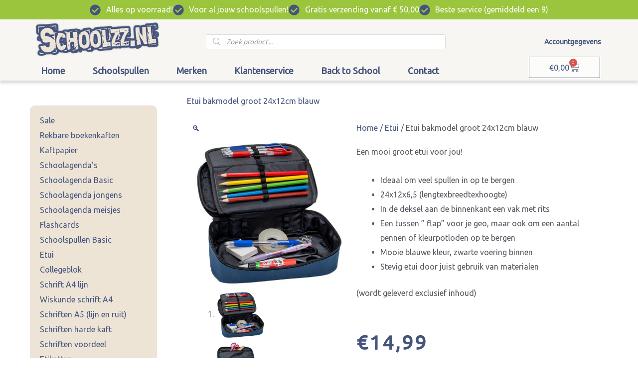

--- FILE ---
content_type: text/html; charset=UTF-8
request_url: https://schoolzz.nl/etui/etui-bakmodel-groot-24x12cm-blauw/
body_size: 50934
content:
<!DOCTYPE html>
<html lang="nl-NL">
<head><meta charset="UTF-8"><script>if(navigator.userAgent.match(/MSIE|Internet Explorer/i)||navigator.userAgent.match(/Trident\/7\..*?rv:11/i)){var href=document.location.href;if(!href.match(/[?&]nowprocket/)){if(href.indexOf("?")==-1){if(href.indexOf("#")==-1){document.location.href=href+"?nowprocket=1"}else{document.location.href=href.replace("#","?nowprocket=1#")}}else{if(href.indexOf("#")==-1){document.location.href=href+"&nowprocket=1"}else{document.location.href=href.replace("#","&nowprocket=1#")}}}}</script><script>(()=>{class RocketLazyLoadScripts{constructor(){this.v="2.0.4",this.userEvents=["keydown","keyup","mousedown","mouseup","mousemove","mouseover","mouseout","touchmove","touchstart","touchend","touchcancel","wheel","click","dblclick","input"],this.attributeEvents=["onblur","onclick","oncontextmenu","ondblclick","onfocus","onmousedown","onmouseenter","onmouseleave","onmousemove","onmouseout","onmouseover","onmouseup","onmousewheel","onscroll","onsubmit"]}async t(){this.i(),this.o(),/iP(ad|hone)/.test(navigator.userAgent)&&this.h(),this.u(),this.l(this),this.m(),this.k(this),this.p(this),this._(),await Promise.all([this.R(),this.L()]),this.lastBreath=Date.now(),this.S(this),this.P(),this.D(),this.O(),this.M(),await this.C(this.delayedScripts.normal),await this.C(this.delayedScripts.defer),await this.C(this.delayedScripts.async),await this.T(),await this.F(),await this.j(),await this.A(),window.dispatchEvent(new Event("rocket-allScriptsLoaded")),this.everythingLoaded=!0,this.lastTouchEnd&&await new Promise(t=>setTimeout(t,500-Date.now()+this.lastTouchEnd)),this.I(),this.H(),this.U(),this.W()}i(){this.CSPIssue=sessionStorage.getItem("rocketCSPIssue"),document.addEventListener("securitypolicyviolation",t=>{this.CSPIssue||"script-src-elem"!==t.violatedDirective||"data"!==t.blockedURI||(this.CSPIssue=!0,sessionStorage.setItem("rocketCSPIssue",!0))},{isRocket:!0})}o(){window.addEventListener("pageshow",t=>{this.persisted=t.persisted,this.realWindowLoadedFired=!0},{isRocket:!0}),window.addEventListener("pagehide",()=>{this.onFirstUserAction=null},{isRocket:!0})}h(){let t;function e(e){t=e}window.addEventListener("touchstart",e,{isRocket:!0}),window.addEventListener("touchend",function i(o){o.changedTouches[0]&&t.changedTouches[0]&&Math.abs(o.changedTouches[0].pageX-t.changedTouches[0].pageX)<10&&Math.abs(o.changedTouches[0].pageY-t.changedTouches[0].pageY)<10&&o.timeStamp-t.timeStamp<200&&(window.removeEventListener("touchstart",e,{isRocket:!0}),window.removeEventListener("touchend",i,{isRocket:!0}),"INPUT"===o.target.tagName&&"text"===o.target.type||(o.target.dispatchEvent(new TouchEvent("touchend",{target:o.target,bubbles:!0})),o.target.dispatchEvent(new MouseEvent("mouseover",{target:o.target,bubbles:!0})),o.target.dispatchEvent(new PointerEvent("click",{target:o.target,bubbles:!0,cancelable:!0,detail:1,clientX:o.changedTouches[0].clientX,clientY:o.changedTouches[0].clientY})),event.preventDefault()))},{isRocket:!0})}q(t){this.userActionTriggered||("mousemove"!==t.type||this.firstMousemoveIgnored?"keyup"===t.type||"mouseover"===t.type||"mouseout"===t.type||(this.userActionTriggered=!0,this.onFirstUserAction&&this.onFirstUserAction()):this.firstMousemoveIgnored=!0),"click"===t.type&&t.preventDefault(),t.stopPropagation(),t.stopImmediatePropagation(),"touchstart"===this.lastEvent&&"touchend"===t.type&&(this.lastTouchEnd=Date.now()),"click"===t.type&&(this.lastTouchEnd=0),this.lastEvent=t.type,t.composedPath&&t.composedPath()[0].getRootNode()instanceof ShadowRoot&&(t.rocketTarget=t.composedPath()[0]),this.savedUserEvents.push(t)}u(){this.savedUserEvents=[],this.userEventHandler=this.q.bind(this),this.userEvents.forEach(t=>window.addEventListener(t,this.userEventHandler,{passive:!1,isRocket:!0})),document.addEventListener("visibilitychange",this.userEventHandler,{isRocket:!0})}U(){this.userEvents.forEach(t=>window.removeEventListener(t,this.userEventHandler,{passive:!1,isRocket:!0})),document.removeEventListener("visibilitychange",this.userEventHandler,{isRocket:!0}),this.savedUserEvents.forEach(t=>{(t.rocketTarget||t.target).dispatchEvent(new window[t.constructor.name](t.type,t))})}m(){const t="return false",e=Array.from(this.attributeEvents,t=>"data-rocket-"+t),i="["+this.attributeEvents.join("],[")+"]",o="[data-rocket-"+this.attributeEvents.join("],[data-rocket-")+"]",s=(e,i,o)=>{o&&o!==t&&(e.setAttribute("data-rocket-"+i,o),e["rocket"+i]=new Function("event",o),e.setAttribute(i,t))};new MutationObserver(t=>{for(const n of t)"attributes"===n.type&&(n.attributeName.startsWith("data-rocket-")||this.everythingLoaded?n.attributeName.startsWith("data-rocket-")&&this.everythingLoaded&&this.N(n.target,n.attributeName.substring(12)):s(n.target,n.attributeName,n.target.getAttribute(n.attributeName))),"childList"===n.type&&n.addedNodes.forEach(t=>{if(t.nodeType===Node.ELEMENT_NODE)if(this.everythingLoaded)for(const i of[t,...t.querySelectorAll(o)])for(const t of i.getAttributeNames())e.includes(t)&&this.N(i,t.substring(12));else for(const e of[t,...t.querySelectorAll(i)])for(const t of e.getAttributeNames())this.attributeEvents.includes(t)&&s(e,t,e.getAttribute(t))})}).observe(document,{subtree:!0,childList:!0,attributeFilter:[...this.attributeEvents,...e]})}I(){this.attributeEvents.forEach(t=>{document.querySelectorAll("[data-rocket-"+t+"]").forEach(e=>{this.N(e,t)})})}N(t,e){const i=t.getAttribute("data-rocket-"+e);i&&(t.setAttribute(e,i),t.removeAttribute("data-rocket-"+e))}k(t){Object.defineProperty(HTMLElement.prototype,"onclick",{get(){return this.rocketonclick||null},set(e){this.rocketonclick=e,this.setAttribute(t.everythingLoaded?"onclick":"data-rocket-onclick","this.rocketonclick(event)")}})}S(t){function e(e,i){let o=e[i];e[i]=null,Object.defineProperty(e,i,{get:()=>o,set(s){t.everythingLoaded?o=s:e["rocket"+i]=o=s}})}e(document,"onreadystatechange"),e(window,"onload"),e(window,"onpageshow");try{Object.defineProperty(document,"readyState",{get:()=>t.rocketReadyState,set(e){t.rocketReadyState=e},configurable:!0}),document.readyState="loading"}catch(t){console.log("WPRocket DJE readyState conflict, bypassing")}}l(t){this.originalAddEventListener=EventTarget.prototype.addEventListener,this.originalRemoveEventListener=EventTarget.prototype.removeEventListener,this.savedEventListeners=[],EventTarget.prototype.addEventListener=function(e,i,o){o&&o.isRocket||!t.B(e,this)&&!t.userEvents.includes(e)||t.B(e,this)&&!t.userActionTriggered||e.startsWith("rocket-")||t.everythingLoaded?t.originalAddEventListener.call(this,e,i,o):(t.savedEventListeners.push({target:this,remove:!1,type:e,func:i,options:o}),"mouseenter"!==e&&"mouseleave"!==e||t.originalAddEventListener.call(this,e,t.savedUserEvents.push,o))},EventTarget.prototype.removeEventListener=function(e,i,o){o&&o.isRocket||!t.B(e,this)&&!t.userEvents.includes(e)||t.B(e,this)&&!t.userActionTriggered||e.startsWith("rocket-")||t.everythingLoaded?t.originalRemoveEventListener.call(this,e,i,o):t.savedEventListeners.push({target:this,remove:!0,type:e,func:i,options:o})}}J(t,e){this.savedEventListeners=this.savedEventListeners.filter(i=>{let o=i.type,s=i.target||window;return e!==o||t!==s||(this.B(o,s)&&(i.type="rocket-"+o),this.$(i),!1)})}H(){EventTarget.prototype.addEventListener=this.originalAddEventListener,EventTarget.prototype.removeEventListener=this.originalRemoveEventListener,this.savedEventListeners.forEach(t=>this.$(t))}$(t){t.remove?this.originalRemoveEventListener.call(t.target,t.type,t.func,t.options):this.originalAddEventListener.call(t.target,t.type,t.func,t.options)}p(t){let e;function i(e){return t.everythingLoaded?e:e.split(" ").map(t=>"load"===t||t.startsWith("load.")?"rocket-jquery-load":t).join(" ")}function o(o){function s(e){const s=o.fn[e];o.fn[e]=o.fn.init.prototype[e]=function(){return this[0]===window&&t.userActionTriggered&&("string"==typeof arguments[0]||arguments[0]instanceof String?arguments[0]=i(arguments[0]):"object"==typeof arguments[0]&&Object.keys(arguments[0]).forEach(t=>{const e=arguments[0][t];delete arguments[0][t],arguments[0][i(t)]=e})),s.apply(this,arguments),this}}if(o&&o.fn&&!t.allJQueries.includes(o)){const e={DOMContentLoaded:[],"rocket-DOMContentLoaded":[]};for(const t in e)document.addEventListener(t,()=>{e[t].forEach(t=>t())},{isRocket:!0});o.fn.ready=o.fn.init.prototype.ready=function(i){function s(){parseInt(o.fn.jquery)>2?setTimeout(()=>i.bind(document)(o)):i.bind(document)(o)}return"function"==typeof i&&(t.realDomReadyFired?!t.userActionTriggered||t.fauxDomReadyFired?s():e["rocket-DOMContentLoaded"].push(s):e.DOMContentLoaded.push(s)),o([])},s("on"),s("one"),s("off"),t.allJQueries.push(o)}e=o}t.allJQueries=[],o(window.jQuery),Object.defineProperty(window,"jQuery",{get:()=>e,set(t){o(t)}})}P(){const t=new Map;document.write=document.writeln=function(e){const i=document.currentScript,o=document.createRange(),s=i.parentElement;let n=t.get(i);void 0===n&&(n=i.nextSibling,t.set(i,n));const c=document.createDocumentFragment();o.setStart(c,0),c.appendChild(o.createContextualFragment(e)),s.insertBefore(c,n)}}async R(){return new Promise(t=>{this.userActionTriggered?t():this.onFirstUserAction=t})}async L(){return new Promise(t=>{document.addEventListener("DOMContentLoaded",()=>{this.realDomReadyFired=!0,t()},{isRocket:!0})})}async j(){return this.realWindowLoadedFired?Promise.resolve():new Promise(t=>{window.addEventListener("load",t,{isRocket:!0})})}M(){this.pendingScripts=[];this.scriptsMutationObserver=new MutationObserver(t=>{for(const e of t)e.addedNodes.forEach(t=>{"SCRIPT"!==t.tagName||t.noModule||t.isWPRocket||this.pendingScripts.push({script:t,promise:new Promise(e=>{const i=()=>{const i=this.pendingScripts.findIndex(e=>e.script===t);i>=0&&this.pendingScripts.splice(i,1),e()};t.addEventListener("load",i,{isRocket:!0}),t.addEventListener("error",i,{isRocket:!0}),setTimeout(i,1e3)})})})}),this.scriptsMutationObserver.observe(document,{childList:!0,subtree:!0})}async F(){await this.X(),this.pendingScripts.length?(await this.pendingScripts[0].promise,await this.F()):this.scriptsMutationObserver.disconnect()}D(){this.delayedScripts={normal:[],async:[],defer:[]},document.querySelectorAll("script[type$=rocketlazyloadscript]").forEach(t=>{t.hasAttribute("data-rocket-src")?t.hasAttribute("async")&&!1!==t.async?this.delayedScripts.async.push(t):t.hasAttribute("defer")&&!1!==t.defer||"module"===t.getAttribute("data-rocket-type")?this.delayedScripts.defer.push(t):this.delayedScripts.normal.push(t):this.delayedScripts.normal.push(t)})}async _(){await this.L();let t=[];document.querySelectorAll("script[type$=rocketlazyloadscript][data-rocket-src]").forEach(e=>{let i=e.getAttribute("data-rocket-src");if(i&&!i.startsWith("data:")){i.startsWith("//")&&(i=location.protocol+i);try{const o=new URL(i).origin;o!==location.origin&&t.push({src:o,crossOrigin:e.crossOrigin||"module"===e.getAttribute("data-rocket-type")})}catch(t){}}}),t=[...new Map(t.map(t=>[JSON.stringify(t),t])).values()],this.Y(t,"preconnect")}async G(t){if(await this.K(),!0!==t.noModule||!("noModule"in HTMLScriptElement.prototype))return new Promise(e=>{let i;function o(){(i||t).setAttribute("data-rocket-status","executed"),e()}try{if(navigator.userAgent.includes("Firefox/")||""===navigator.vendor||this.CSPIssue)i=document.createElement("script"),[...t.attributes].forEach(t=>{let e=t.nodeName;"type"!==e&&("data-rocket-type"===e&&(e="type"),"data-rocket-src"===e&&(e="src"),i.setAttribute(e,t.nodeValue))}),t.text&&(i.text=t.text),t.nonce&&(i.nonce=t.nonce),i.hasAttribute("src")?(i.addEventListener("load",o,{isRocket:!0}),i.addEventListener("error",()=>{i.setAttribute("data-rocket-status","failed-network"),e()},{isRocket:!0}),setTimeout(()=>{i.isConnected||e()},1)):(i.text=t.text,o()),i.isWPRocket=!0,t.parentNode.replaceChild(i,t);else{const i=t.getAttribute("data-rocket-type"),s=t.getAttribute("data-rocket-src");i?(t.type=i,t.removeAttribute("data-rocket-type")):t.removeAttribute("type"),t.addEventListener("load",o,{isRocket:!0}),t.addEventListener("error",i=>{this.CSPIssue&&i.target.src.startsWith("data:")?(console.log("WPRocket: CSP fallback activated"),t.removeAttribute("src"),this.G(t).then(e)):(t.setAttribute("data-rocket-status","failed-network"),e())},{isRocket:!0}),s?(t.fetchPriority="high",t.removeAttribute("data-rocket-src"),t.src=s):t.src="data:text/javascript;base64,"+window.btoa(unescape(encodeURIComponent(t.text)))}}catch(i){t.setAttribute("data-rocket-status","failed-transform"),e()}});t.setAttribute("data-rocket-status","skipped")}async C(t){const e=t.shift();return e?(e.isConnected&&await this.G(e),this.C(t)):Promise.resolve()}O(){this.Y([...this.delayedScripts.normal,...this.delayedScripts.defer,...this.delayedScripts.async],"preload")}Y(t,e){this.trash=this.trash||[];let i=!0;var o=document.createDocumentFragment();t.forEach(t=>{const s=t.getAttribute&&t.getAttribute("data-rocket-src")||t.src;if(s&&!s.startsWith("data:")){const n=document.createElement("link");n.href=s,n.rel=e,"preconnect"!==e&&(n.as="script",n.fetchPriority=i?"high":"low"),t.getAttribute&&"module"===t.getAttribute("data-rocket-type")&&(n.crossOrigin=!0),t.crossOrigin&&(n.crossOrigin=t.crossOrigin),t.integrity&&(n.integrity=t.integrity),t.nonce&&(n.nonce=t.nonce),o.appendChild(n),this.trash.push(n),i=!1}}),document.head.appendChild(o)}W(){this.trash.forEach(t=>t.remove())}async T(){try{document.readyState="interactive"}catch(t){}this.fauxDomReadyFired=!0;try{await this.K(),this.J(document,"readystatechange"),document.dispatchEvent(new Event("rocket-readystatechange")),await this.K(),document.rocketonreadystatechange&&document.rocketonreadystatechange(),await this.K(),this.J(document,"DOMContentLoaded"),document.dispatchEvent(new Event("rocket-DOMContentLoaded")),await this.K(),this.J(window,"DOMContentLoaded"),window.dispatchEvent(new Event("rocket-DOMContentLoaded"))}catch(t){console.error(t)}}async A(){try{document.readyState="complete"}catch(t){}try{await this.K(),this.J(document,"readystatechange"),document.dispatchEvent(new Event("rocket-readystatechange")),await this.K(),document.rocketonreadystatechange&&document.rocketonreadystatechange(),await this.K(),this.J(window,"load"),window.dispatchEvent(new Event("rocket-load")),await this.K(),window.rocketonload&&window.rocketonload(),await this.K(),this.allJQueries.forEach(t=>t(window).trigger("rocket-jquery-load")),await this.K(),this.J(window,"pageshow");const t=new Event("rocket-pageshow");t.persisted=this.persisted,window.dispatchEvent(t),await this.K(),window.rocketonpageshow&&window.rocketonpageshow({persisted:this.persisted})}catch(t){console.error(t)}}async K(){Date.now()-this.lastBreath>45&&(await this.X(),this.lastBreath=Date.now())}async X(){return document.hidden?new Promise(t=>setTimeout(t)):new Promise(t=>requestAnimationFrame(t))}B(t,e){return e===document&&"readystatechange"===t||(e===document&&"DOMContentLoaded"===t||(e===window&&"DOMContentLoaded"===t||(e===window&&"load"===t||e===window&&"pageshow"===t)))}static run(){(new RocketLazyLoadScripts).t()}}RocketLazyLoadScripts.run()})();</script>

<meta name="viewport" content="width=device-width, initial-scale=1">
	<link rel="profile" href="https://gmpg.org/xfn/11"> 
	<meta name='robots' content='index, follow, max-image-preview:large, max-snippet:-1, max-video-preview:-1' />

            <script data-no-defer="1" data-ezscrex="false" data-cfasync="false" data-pagespeed-no-defer data-cookieconsent="ignore">
                var ctPublicFunctions = {"_ajax_nonce":"cee75140d1","_rest_nonce":"e287a06af7","_ajax_url":"\/wp-admin\/admin-ajax.php","_rest_url":"https:\/\/schoolzz.nl\/wp-json\/","data__cookies_type":"native","data__ajax_type":"rest","data__bot_detector_enabled":"0","data__frontend_data_log_enabled":1,"cookiePrefix":"","wprocket_detected":true,"host_url":"schoolzz.nl","text__ee_click_to_select":"Klik om de hele gegevens te selecteren","text__ee_original_email":"De volledige tekst is","text__ee_got_it":"Duidelijk","text__ee_blocked":"Geblokkeerd","text__ee_cannot_connect":"Kan geen verbinding maken","text__ee_cannot_decode":"Kan e-mail niet decoderen. Onbekende reden","text__ee_email_decoder":"Cleantalk e-mail decoder","text__ee_wait_for_decoding":"De magie is onderweg!","text__ee_decoding_process":"Wacht een paar seconden terwijl we de contactgegevens decoderen."}
            </script>
        
            <script data-no-defer="1" data-ezscrex="false" data-cfasync="false" data-pagespeed-no-defer data-cookieconsent="ignore">
                var ctPublic = {"_ajax_nonce":"cee75140d1","settings__forms__check_internal":"0","settings__forms__check_external":"0","settings__forms__force_protection":0,"settings__forms__search_test":"1","settings__forms__wc_add_to_cart":"0","settings__data__bot_detector_enabled":"0","settings__sfw__anti_crawler":0,"blog_home":"https:\/\/schoolzz.nl\/","pixel__setting":"3","pixel__enabled":true,"pixel__url":"https:\/\/moderate3-v4.cleantalk.org\/pixel\/ca45c8762831056462ec927589a5d9ff.gif","data__email_check_before_post":"1","data__email_check_exist_post":0,"data__cookies_type":"native","data__key_is_ok":true,"data__visible_fields_required":true,"wl_brandname":"Anti-Spam by CleanTalk","wl_brandname_short":"CleanTalk","ct_checkjs_key":"d25c25a4dcec787266b16d8d990d068b58f1c4d7aa583701722f02aaf2de151b","emailEncoderPassKey":"3c6af39e9c3643c270168659257ac4e9","bot_detector_forms_excluded":"W10=","advancedCacheExists":true,"varnishCacheExists":false,"wc_ajax_add_to_cart":true}
            </script>
        
	<!-- This site is optimized with the Yoast SEO plugin v26.7 - https://yoast.com/wordpress/plugins/seo/ -->
	<title>Etui bakmodel groot 24x12cm blauw - Schoolzz dé webshop voor al je schoolspullen!</title>
<link crossorigin data-rocket-preconnect href="https://www.googletagmanager.com" rel="preconnect">
<link crossorigin data-rocket-preconnect href="https://fonts.googleapis.com" rel="preconnect">
<link crossorigin data-rocket-preconnect href="https://checkout.buckaroo.nl" rel="preconnect">
<link crossorigin data-rocket-preconnect href="https://www.kiyoh.com" rel="preconnect">
<link data-rocket-preload as="style" href="https://fonts.googleapis.com/css?family=Ubuntu%3A400%2C&#038;display=swap" rel="preload">
<link href="https://fonts.googleapis.com/css?family=Ubuntu%3A400%2C&#038;display=swap" media="print" onload="this.media=&#039;all&#039;" rel="stylesheet">
<noscript><link rel="stylesheet" href="https://fonts.googleapis.com/css?family=Ubuntu%3A400%2C&#038;display=swap"></noscript><link rel="preload" data-rocket-preload as="image" href="https://schoolzz.nl/wp-content/uploads/Etui-bakmodel-groot-24x12cm-blauw-schoolspullen-99112174-600x600.webp" imagesrcset="https://schoolzz.nl/wp-content/uploads/Etui-bakmodel-groot-24x12cm-blauw-schoolspullen-99112174-600x600.webp 600w, https://schoolzz.nl/wp-content/uploads/Etui-bakmodel-groot-24x12cm-blauw-schoolspullen-99112174-300x300.webp 300w, https://schoolzz.nl/wp-content/uploads/Etui-bakmodel-groot-24x12cm-blauw-schoolspullen-99112174-100x100.webp 100w" imagesizes="(max-width: 600px) 100vw, 600px" fetchpriority="high">
	<meta name="description" content="*Mooi groot schooletui *Kleur: blauw *Verschillende vakjes *Aparte plaats voor je geodriehoek *Makkelijk online jouw etui bestellen *Snelle levering" />
	<link rel="canonical" href="https://schoolzz.nl/etui/etui-bakmodel-groot-24x12cm-blauw/" />
	<meta property="og:locale" content="nl_NL" />
	<meta property="og:type" content="article" />
	<meta property="og:title" content="Etui bakmodel groot 24x12cm blauw" />
	<meta property="og:description" content="*Mooi groot schooletui *Kleur: blauw *Verschillende vakjes *Aparte plaats voor je geodriehoek *Makkelijk online jouw etui bestellen *Snelle levering" />
	<meta property="og:url" content="https://schoolzz.nl/etui/etui-bakmodel-groot-24x12cm-blauw/" />
	<meta property="og:site_name" content="Schoolzz" />
	<meta property="article:publisher" content="https://www.facebook.com/Schoolzz" />
	<meta property="article:modified_time" content="2024-08-12T10:27:05+00:00" />
	<meta property="og:image" content="https://schoolzz.nl/wp-content/uploads/Etui-bakmodel-groot-24x12cm-blauw-schoolspullen-99112174.jpg" />
	<meta property="og:image:width" content="450" />
	<meta property="og:image:height" content="450" />
	<meta property="og:image:type" content="image/jpeg" />
	<meta name="twitter:card" content="summary_large_image" />
	<meta name="twitter:title" content="Etui bakmodel groot 24x12cm blauw" />
	<script type="application/ld+json" class="yoast-schema-graph">{"@context":"https://schema.org","@graph":[{"@type":"WebPage","@id":"https://schoolzz.nl/etui/etui-bakmodel-groot-24x12cm-blauw/","url":"https://schoolzz.nl/etui/etui-bakmodel-groot-24x12cm-blauw/","name":"Etui bakmodel groot 24x12cm blauw - Schoolzz dé webshop voor al je schoolspullen!","isPartOf":{"@id":"https://schoolzz.nl/#website"},"primaryImageOfPage":{"@id":"https://schoolzz.nl/etui/etui-bakmodel-groot-24x12cm-blauw/#primaryimage"},"image":{"@id":"https://schoolzz.nl/etui/etui-bakmodel-groot-24x12cm-blauw/#primaryimage"},"thumbnailUrl":"https://schoolzz.nl/wp-content/uploads/Etui-bakmodel-groot-24x12cm-blauw-schoolspullen-99112174.jpg","datePublished":"2020-07-27T04:23:30+00:00","dateModified":"2024-08-12T10:27:05+00:00","description":"*Mooi groot schooletui *Kleur: blauw *Verschillende vakjes *Aparte plaats voor je geodriehoek *Makkelijk online jouw etui bestellen *Snelle levering","breadcrumb":{"@id":"https://schoolzz.nl/etui/etui-bakmodel-groot-24x12cm-blauw/#breadcrumb"},"inLanguage":"nl-NL","potentialAction":[{"@type":"ReadAction","target":["https://schoolzz.nl/etui/etui-bakmodel-groot-24x12cm-blauw/"]}]},{"@type":"ImageObject","inLanguage":"nl-NL","@id":"https://schoolzz.nl/etui/etui-bakmodel-groot-24x12cm-blauw/#primaryimage","url":"https://schoolzz.nl/wp-content/uploads/Etui-bakmodel-groot-24x12cm-blauw-schoolspullen-99112174.jpg","contentUrl":"https://schoolzz.nl/wp-content/uploads/Etui-bakmodel-groot-24x12cm-blauw-schoolspullen-99112174.jpg","width":450,"height":450,"caption":"Etui schooletui"},{"@type":"BreadcrumbList","@id":"https://schoolzz.nl/etui/etui-bakmodel-groot-24x12cm-blauw/#breadcrumb","itemListElement":[{"@type":"ListItem","position":1,"name":"Home","item":"https://schoolzz.nl/"},{"@type":"ListItem","position":2,"name":"Winkel","item":"https://schoolzz.nl/winkel/"},{"@type":"ListItem","position":3,"name":"Etui bakmodel groot 24x12cm blauw"}]},{"@type":"WebSite","@id":"https://schoolzz.nl/#website","url":"https://schoolzz.nl/","name":"Schoolzz","description":"Dé webshop voor al je schoolspullen!","publisher":{"@id":"https://schoolzz.nl/#organization"},"potentialAction":[{"@type":"SearchAction","target":{"@type":"EntryPoint","urlTemplate":"https://schoolzz.nl/?s={search_term_string}"},"query-input":{"@type":"PropertyValueSpecification","valueRequired":true,"valueName":"search_term_string"}}],"inLanguage":"nl-NL"},{"@type":"Organization","@id":"https://schoolzz.nl/#organization","name":"Schoolzz","url":"https://schoolzz.nl/","logo":{"@type":"ImageObject","inLanguage":"nl-NL","@id":"https://schoolzz.nl/#/schema/logo/image/","url":"https://schoolzz.nl/wp-content/uploads/schoolzz-schoolspullen2.png","contentUrl":"https://schoolzz.nl/wp-content/uploads/schoolzz-schoolspullen2.png","width":325,"height":91,"caption":"Schoolzz"},"image":{"@id":"https://schoolzz.nl/#/schema/logo/image/"},"sameAs":["https://www.facebook.com/Schoolzz","https://www.instagram.com/schoolzznl/"]}]}</script>
	<!-- / Yoast SEO plugin. -->


<link rel='dns-prefetch' href='//checkout.buckaroo.nl' />
<link rel='dns-prefetch' href='//fonts.googleapis.com' />
<link href='https://fonts.gstatic.com' crossorigin rel='preconnect' />
<link rel="alternate" type="application/rss+xml" title="Schoolzz &raquo; feed" href="https://schoolzz.nl/feed/" />
<link rel="alternate" type="application/rss+xml" title="Schoolzz &raquo; reacties feed" href="https://schoolzz.nl/comments/feed/" />
<link rel="alternate" title="oEmbed (JSON)" type="application/json+oembed" href="https://schoolzz.nl/wp-json/oembed/1.0/embed?url=https%3A%2F%2Fschoolzz.nl%2Fetui%2Fetui-bakmodel-groot-24x12cm-blauw%2F" />
<link rel="alternate" title="oEmbed (XML)" type="text/xml+oembed" href="https://schoolzz.nl/wp-json/oembed/1.0/embed?url=https%3A%2F%2Fschoolzz.nl%2Fetui%2Fetui-bakmodel-groot-24x12cm-blauw%2F&#038;format=xml" />
<style id='wp-img-auto-sizes-contain-inline-css'>
img:is([sizes=auto i],[sizes^="auto," i]){contain-intrinsic-size:3000px 1500px}
/*# sourceURL=wp-img-auto-sizes-contain-inline-css */
</style>
<link rel='stylesheet' id='astra-theme-css-css' href='https://schoolzz.nl/wp-content/themes/astra/assets/css/minified/style.min.css?ver=4.12.0' media='all' />
<style id='astra-theme-css-inline-css'>
.ast-no-sidebar .entry-content .alignfull {margin-left: calc( -50vw + 50%);margin-right: calc( -50vw + 50%);max-width: 100vw;width: 100vw;}.ast-no-sidebar .entry-content .alignwide {margin-left: calc(-41vw + 50%);margin-right: calc(-41vw + 50%);max-width: unset;width: unset;}.ast-no-sidebar .entry-content .alignfull .alignfull,.ast-no-sidebar .entry-content .alignfull .alignwide,.ast-no-sidebar .entry-content .alignwide .alignfull,.ast-no-sidebar .entry-content .alignwide .alignwide,.ast-no-sidebar .entry-content .wp-block-column .alignfull,.ast-no-sidebar .entry-content .wp-block-column .alignwide{width: 100%;margin-left: auto;margin-right: auto;}.wp-block-gallery,.blocks-gallery-grid {margin: 0;}.wp-block-separator {max-width: 100px;}.wp-block-separator.is-style-wide,.wp-block-separator.is-style-dots {max-width: none;}.entry-content .has-2-columns .wp-block-column:first-child {padding-right: 10px;}.entry-content .has-2-columns .wp-block-column:last-child {padding-left: 10px;}@media (max-width: 782px) {.entry-content .wp-block-columns .wp-block-column {flex-basis: 100%;}.entry-content .has-2-columns .wp-block-column:first-child {padding-right: 0;}.entry-content .has-2-columns .wp-block-column:last-child {padding-left: 0;}}body .entry-content .wp-block-latest-posts {margin-left: 0;}body .entry-content .wp-block-latest-posts li {list-style: none;}.ast-no-sidebar .ast-container .entry-content .wp-block-latest-posts {margin-left: 0;}.ast-header-break-point .entry-content .alignwide {margin-left: auto;margin-right: auto;}.entry-content .blocks-gallery-item img {margin-bottom: auto;}.wp-block-pullquote {border-top: 4px solid #555d66;border-bottom: 4px solid #555d66;color: #40464d;}:root{--ast-post-nav-space:0;--ast-container-default-xlg-padding:6.67em;--ast-container-default-lg-padding:5.67em;--ast-container-default-slg-padding:4.34em;--ast-container-default-md-padding:3.34em;--ast-container-default-sm-padding:6.67em;--ast-container-default-xs-padding:2.4em;--ast-container-default-xxs-padding:1.4em;--ast-code-block-background:#EEEEEE;--ast-comment-inputs-background:#FAFAFA;--ast-normal-container-width:1200px;--ast-narrow-container-width:750px;--ast-blog-title-font-weight:normal;--ast-blog-meta-weight:inherit;--ast-global-color-primary:var(--ast-global-color-5);--ast-global-color-secondary:var(--ast-global-color-4);--ast-global-color-alternate-background:var(--ast-global-color-7);--ast-global-color-subtle-background:var(--ast-global-color-6);--ast-bg-style-guide:var( --ast-global-color-secondary,--ast-global-color-5 );--ast-shadow-style-guide:0px 0px 4px 0 #00000057;--ast-global-dark-bg-style:#fff;--ast-global-dark-lfs:#fbfbfb;--ast-widget-bg-color:#fafafa;--ast-wc-container-head-bg-color:#fbfbfb;--ast-title-layout-bg:#eeeeee;--ast-search-border-color:#e7e7e7;--ast-lifter-hover-bg:#e6e6e6;--ast-gallery-block-color:#000;--srfm-color-input-label:var(--ast-global-color-2);}html{font-size:100%;}a,.page-title{color:#45547d;}a:hover,a:focus{color:var(--ast-global-color-1);}body,button,input,select,textarea,.ast-button,.ast-custom-button{font-family:'Ubuntu',sans-serif;font-weight:400;font-size:16px;font-size:1rem;}blockquote{color:var(--ast-global-color-3);}.ast-site-identity .site-title a{color:var(--ast-global-color-2);}.site-title{font-size:35px;font-size:2.1875rem;display:block;}.site-header .site-description{font-size:15px;font-size:0.9375rem;display:none;}.entry-title{font-size:26px;font-size:1.625rem;}.archive .ast-article-post .ast-article-inner,.blog .ast-article-post .ast-article-inner,.archive .ast-article-post .ast-article-inner:hover,.blog .ast-article-post .ast-article-inner:hover{overflow:hidden;}h1,.entry-content :where(h1){font-size:40px;font-size:2.5rem;line-height:1.4em;}h2,.entry-content :where(h2){font-size:32px;font-size:2rem;line-height:1.3em;}h3,.entry-content :where(h3){font-size:26px;font-size:1.625rem;line-height:1.3em;}h4,.entry-content :where(h4){font-size:24px;font-size:1.5rem;line-height:1.2em;}h5,.entry-content :where(h5){font-size:20px;font-size:1.25rem;line-height:1.2em;}h6,.entry-content :where(h6){font-size:16px;font-size:1rem;line-height:1.25em;}::selection{background-color:#45547d;color:#ffffff;}body,h1,h2,h3,h4,h5,h6,.entry-title a,.entry-content :where(h1,h2,h3,h4,h5,h6){color:var(--ast-global-color-3);}.tagcloud a:hover,.tagcloud a:focus,.tagcloud a.current-item{color:#ffffff;border-color:#45547d;background-color:#45547d;}input:focus,input[type="text"]:focus,input[type="email"]:focus,input[type="url"]:focus,input[type="password"]:focus,input[type="reset"]:focus,input[type="search"]:focus,textarea:focus{border-color:#45547d;}input[type="radio"]:checked,input[type=reset],input[type="checkbox"]:checked,input[type="checkbox"]:hover:checked,input[type="checkbox"]:focus:checked,input[type=range]::-webkit-slider-thumb{border-color:#45547d;background-color:#45547d;box-shadow:none;}.site-footer a:hover + .post-count,.site-footer a:focus + .post-count{background:#45547d;border-color:#45547d;}.single .nav-links .nav-previous,.single .nav-links .nav-next{color:#45547d;}.entry-meta,.entry-meta *{line-height:1.45;color:#45547d;}.entry-meta a:not(.ast-button):hover,.entry-meta a:not(.ast-button):hover *,.entry-meta a:not(.ast-button):focus,.entry-meta a:not(.ast-button):focus *,.page-links > .page-link,.page-links .page-link:hover,.post-navigation a:hover{color:var(--ast-global-color-1);}#cat option,.secondary .calendar_wrap thead a,.secondary .calendar_wrap thead a:visited{color:#45547d;}.secondary .calendar_wrap #today,.ast-progress-val span{background:#45547d;}.secondary a:hover + .post-count,.secondary a:focus + .post-count{background:#45547d;border-color:#45547d;}.calendar_wrap #today > a{color:#ffffff;}.page-links .page-link,.single .post-navigation a{color:#45547d;}.ast-search-menu-icon .search-form button.search-submit{padding:0 4px;}.ast-search-menu-icon form.search-form{padding-right:0;}.ast-header-search .ast-search-menu-icon.ast-dropdown-active .search-form,.ast-header-search .ast-search-menu-icon.ast-dropdown-active .search-field:focus{transition:all 0.2s;}.search-form input.search-field:focus{outline:none;}.widget-title,.widget .wp-block-heading{font-size:22px;font-size:1.375rem;color:var(--ast-global-color-3);}.ast-search-menu-icon.slide-search a:focus-visible:focus-visible,.astra-search-icon:focus-visible,#close:focus-visible,a:focus-visible,.ast-menu-toggle:focus-visible,.site .skip-link:focus-visible,.wp-block-loginout input:focus-visible,.wp-block-search.wp-block-search__button-inside .wp-block-search__inside-wrapper,.ast-header-navigation-arrow:focus-visible,.woocommerce .wc-proceed-to-checkout > .checkout-button:focus-visible,.woocommerce .woocommerce-MyAccount-navigation ul li a:focus-visible,.ast-orders-table__row .ast-orders-table__cell:focus-visible,.woocommerce .woocommerce-order-details .order-again > .button:focus-visible,.woocommerce .woocommerce-message a.button.wc-forward:focus-visible,.woocommerce #minus_qty:focus-visible,.woocommerce #plus_qty:focus-visible,a#ast-apply-coupon:focus-visible,.woocommerce .woocommerce-info a:focus-visible,.woocommerce .astra-shop-summary-wrap a:focus-visible,.woocommerce a.wc-forward:focus-visible,#ast-apply-coupon:focus-visible,.woocommerce-js .woocommerce-mini-cart-item a.remove:focus-visible,#close:focus-visible,.button.search-submit:focus-visible,#search_submit:focus,.normal-search:focus-visible,.ast-header-account-wrap:focus-visible,.woocommerce .ast-on-card-button.ast-quick-view-trigger:focus,.astra-cart-drawer-close:focus,.ast-single-variation:focus,.ast-woocommerce-product-gallery__image:focus,.ast-button:focus,.woocommerce-product-gallery--with-images [data-controls="prev"]:focus-visible,.woocommerce-product-gallery--with-images [data-controls="next"]:focus-visible,.ast-builder-button-wrap:has(.ast-custom-button-link:focus),.ast-builder-button-wrap .ast-custom-button-link:focus{outline-style:dotted;outline-color:inherit;outline-width:thin;}input:focus,input[type="text"]:focus,input[type="email"]:focus,input[type="url"]:focus,input[type="password"]:focus,input[type="reset"]:focus,input[type="search"]:focus,input[type="number"]:focus,textarea:focus,.wp-block-search__input:focus,[data-section="section-header-mobile-trigger"] .ast-button-wrap .ast-mobile-menu-trigger-minimal:focus,.ast-mobile-popup-drawer.active .menu-toggle-close:focus,.woocommerce-ordering select.orderby:focus,#ast-scroll-top:focus,#coupon_code:focus,.woocommerce-page #comment:focus,.woocommerce #reviews #respond input#submit:focus,.woocommerce a.add_to_cart_button:focus,.woocommerce .button.single_add_to_cart_button:focus,.woocommerce .woocommerce-cart-form button:focus,.woocommerce .woocommerce-cart-form__cart-item .quantity .qty:focus,.woocommerce .woocommerce-billing-fields .woocommerce-billing-fields__field-wrapper .woocommerce-input-wrapper > .input-text:focus,.woocommerce #order_comments:focus,.woocommerce #place_order:focus,.woocommerce .woocommerce-address-fields .woocommerce-address-fields__field-wrapper .woocommerce-input-wrapper > .input-text:focus,.woocommerce .woocommerce-MyAccount-content form button:focus,.woocommerce .woocommerce-MyAccount-content .woocommerce-EditAccountForm .woocommerce-form-row .woocommerce-Input.input-text:focus,.woocommerce .ast-woocommerce-container .woocommerce-pagination ul.page-numbers li a:focus,body #content .woocommerce form .form-row .select2-container--default .select2-selection--single:focus,#ast-coupon-code:focus,.woocommerce.woocommerce-js .quantity input[type=number]:focus,.woocommerce-js .woocommerce-mini-cart-item .quantity input[type=number]:focus,.woocommerce p#ast-coupon-trigger:focus{border-style:dotted;border-color:inherit;border-width:thin;}input{outline:none;}.woocommerce-js input[type=text]:focus,.woocommerce-js input[type=email]:focus,.woocommerce-js textarea:focus,input[type=number]:focus,.comments-area textarea#comment:focus,.comments-area textarea#comment:active,.comments-area .ast-comment-formwrap input[type="text"]:focus,.comments-area .ast-comment-formwrap input[type="text"]:active{outline-style:unset;outline-color:inherit;outline-width:thin;}.main-header-menu .menu-link,.ast-header-custom-item a{color:var(--ast-global-color-3);}.main-header-menu .menu-item:hover > .menu-link,.main-header-menu .menu-item:hover > .ast-menu-toggle,.main-header-menu .ast-masthead-custom-menu-items a:hover,.main-header-menu .menu-item.focus > .menu-link,.main-header-menu .menu-item.focus > .ast-menu-toggle,.main-header-menu .current-menu-item > .menu-link,.main-header-menu .current-menu-ancestor > .menu-link,.main-header-menu .current-menu-item > .ast-menu-toggle,.main-header-menu .current-menu-ancestor > .ast-menu-toggle{color:#45547d;}.header-main-layout-3 .ast-main-header-bar-alignment{margin-right:auto;}.header-main-layout-2 .site-header-section-left .ast-site-identity{text-align:left;}.ast-logo-title-inline .site-logo-img{padding-right:1em;}.site-logo-img img{ transition:all 0.2s linear;}body .ast-oembed-container *{position:absolute;top:0;width:100%;height:100%;left:0;}body .wp-block-embed-pocket-casts .ast-oembed-container *{position:unset;}.ast-header-break-point .ast-mobile-menu-buttons-minimal.menu-toggle{background:transparent;color:#45547d;}.ast-header-break-point .ast-mobile-menu-buttons-outline.menu-toggle{background:transparent;border:1px solid #45547d;color:#45547d;}.ast-header-break-point .ast-mobile-menu-buttons-fill.menu-toggle{background:#45547d;color:#ffffff;}.ast-single-post-featured-section + article {margin-top: 2em;}.site-content .ast-single-post-featured-section img {width: 100%;overflow: hidden;object-fit: cover;}.site > .ast-single-related-posts-container {margin-top: 0;}@media (min-width: 922px) {.ast-desktop .ast-container--narrow {max-width: var(--ast-narrow-container-width);margin: 0 auto;}}.ast-page-builder-template .hentry {margin: 0;}.ast-page-builder-template .site-content > .ast-container {max-width: 100%;padding: 0;}.ast-page-builder-template .site .site-content #primary {padding: 0;margin: 0;}.ast-page-builder-template .no-results {text-align: center;margin: 4em auto;}.ast-page-builder-template .ast-pagination {padding: 2em;}.ast-page-builder-template .entry-header.ast-no-title.ast-no-thumbnail {margin-top: 0;}.ast-page-builder-template .entry-header.ast-header-without-markup {margin-top: 0;margin-bottom: 0;}.ast-page-builder-template .entry-header.ast-no-title.ast-no-meta {margin-bottom: 0;}.ast-page-builder-template.single .post-navigation {padding-bottom: 2em;}.ast-page-builder-template.single-post .site-content > .ast-container {max-width: 100%;}.ast-page-builder-template .entry-header {margin-top: 4em;margin-left: auto;margin-right: auto;padding-left: 20px;padding-right: 20px;}.single.ast-page-builder-template .entry-header {padding-left: 20px;padding-right: 20px;}.ast-page-builder-template .ast-archive-description {margin: 4em auto 0;padding-left: 20px;padding-right: 20px;}.ast-page-builder-template.ast-no-sidebar .entry-content .alignwide {margin-left: 0;margin-right: 0;}.footer-adv .footer-adv-overlay{border-top-style:solid;border-top-color:#7a7a7a;}@media( max-width: 420px ) {.single .nav-links .nav-previous,.single .nav-links .nav-next {width: 100%;text-align: center;}}.wp-block-buttons.aligncenter{justify-content:center;}@media (min-width:1200px){.wp-block-group .has-background{padding:20px;}}.wp-block-image.aligncenter{margin-left:auto;margin-right:auto;}.wp-block-table.aligncenter{margin-left:auto;margin-right:auto;}.wp-block-buttons .wp-block-button.is-style-outline .wp-block-button__link.wp-element-button,.ast-outline-button,.wp-block-uagb-buttons-child .uagb-buttons-repeater.ast-outline-button{border-color:#45547d;border-top-width:2px;border-right-width:2px;border-bottom-width:2px;border-left-width:2px;font-family:inherit;font-weight:inherit;font-size:16px;font-size:1rem;line-height:1em;}.wp-block-button.is-style-outline .wp-block-button__link:hover,.wp-block-buttons .wp-block-button.is-style-outline .wp-block-button__link:focus,.wp-block-buttons .wp-block-button.is-style-outline > .wp-block-button__link:not(.has-text-color):hover,.wp-block-buttons .wp-block-button.wp-block-button__link.is-style-outline:not(.has-text-color):hover,.ast-outline-button:hover,.ast-outline-button:focus,.wp-block-uagb-buttons-child .uagb-buttons-repeater.ast-outline-button:hover,.wp-block-uagb-buttons-child .uagb-buttons-repeater.ast-outline-button:focus{background-color:#9bc53d;}.wp-block-button .wp-block-button__link.wp-element-button.is-style-outline:not(.has-background),.wp-block-button.is-style-outline>.wp-block-button__link.wp-element-button:not(.has-background),.ast-outline-button{background-color:#45547d;}.entry-content[data-ast-blocks-layout] > figure{margin-bottom:1em;}.elementor-widget-container .elementor-loop-container .e-loop-item[data-elementor-type="loop-item"]{width:100%;}@media (max-width:921px){.ast-left-sidebar #content > .ast-container{display:flex;flex-direction:column-reverse;width:100%;}.ast-separate-container .ast-article-post,.ast-separate-container .ast-article-single{padding:1.5em 2.14em;}.ast-author-box img.avatar{margin:20px 0 0 0;}}@media (min-width:922px){.ast-separate-container.ast-right-sidebar #primary,.ast-separate-container.ast-left-sidebar #primary{border:0;}.search-no-results.ast-separate-container #primary{margin-bottom:4em;}}.elementor-widget-button .elementor-button{border-style:solid;text-decoration:none;border-top-width:0;border-right-width:0;border-left-width:0;border-bottom-width:0;}body .elementor-button.elementor-size-sm,body .elementor-button.elementor-size-xs,body .elementor-button.elementor-size-md,body .elementor-button.elementor-size-lg,body .elementor-button.elementor-size-xl,body .elementor-button{padding-top:10px;padding-right:40px;padding-bottom:10px;padding-left:40px;}.wp-block-button .wp-block-button__link{color:#ffffff;}.elementor-widget-button .elementor-button{font-size:16px;font-size:1rem;line-height:1em;text-transform:capitalize;}body .elementor-button.elementor-size-sm,body .elementor-button.elementor-size-xs,body .elementor-button.elementor-size-md,body .elementor-button.elementor-size-lg,body .elementor-button.elementor-size-xl,body .elementor-button{font-size:16px;font-size:1rem;}.wp-block-button .wp-block-button__link:hover,.wp-block-button .wp-block-button__link:focus{color:#ffffff;background-color:#9bc53d;border-color:#9bc53d;}.elementor-widget-heading h1.elementor-heading-title{line-height:1.4em;}.elementor-widget-heading h2.elementor-heading-title{line-height:1.3em;}.elementor-widget-heading h3.elementor-heading-title{line-height:1.3em;}.elementor-widget-heading h4.elementor-heading-title{line-height:1.2em;}.elementor-widget-heading h5.elementor-heading-title{line-height:1.2em;}.elementor-widget-heading h6.elementor-heading-title{line-height:1.25em;}.wp-block-button .wp-block-button__link{border-top-width:0;border-right-width:0;border-left-width:0;border-bottom-width:0;border-color:#45547d;background-color:#45547d;color:#ffffff;font-family:inherit;font-weight:inherit;line-height:1em;text-transform:capitalize;font-size:16px;font-size:1rem;padding-top:10px;padding-right:40px;padding-bottom:10px;padding-left:40px;}.menu-toggle,button,.ast-button,.ast-custom-button,.button,input#submit,input[type="button"],input[type="submit"],input[type="reset"]{border-style:solid;border-top-width:0;border-right-width:0;border-left-width:0;border-bottom-width:0;color:#ffffff;border-color:#45547d;background-color:#45547d;padding-top:10px;padding-right:40px;padding-bottom:10px;padding-left:40px;font-family:inherit;font-weight:inherit;font-size:16px;font-size:1rem;line-height:1em;text-transform:capitalize;}button:focus,.menu-toggle:hover,button:hover,.ast-button:hover,.ast-custom-button:hover .button:hover,.ast-custom-button:hover ,input[type=reset]:hover,input[type=reset]:focus,input#submit:hover,input#submit:focus,input[type="button"]:hover,input[type="button"]:focus,input[type="submit"]:hover,input[type="submit"]:focus{color:#ffffff;background-color:#9bc53d;border-color:#9bc53d;}@media (max-width:921px){.ast-mobile-header-stack .main-header-bar .ast-search-menu-icon{display:inline-block;}.ast-header-break-point.ast-header-custom-item-outside .ast-mobile-header-stack .main-header-bar .ast-search-icon{margin:0;}.ast-comment-avatar-wrap img{max-width:2.5em;}.ast-comment-meta{padding:0 1.8888em 1.3333em;}.ast-separate-container .ast-comment-list li.depth-1{padding:1.5em 2.14em;}.ast-separate-container .comment-respond{padding:2em 2.14em;}}@media (min-width:544px){.ast-container{max-width:100%;}}@media (max-width:544px){.ast-separate-container .ast-article-post,.ast-separate-container .ast-article-single,.ast-separate-container .comments-title,.ast-separate-container .ast-archive-description{padding:1.5em 1em;}.ast-separate-container #content .ast-container{padding-left:0.54em;padding-right:0.54em;}.ast-separate-container .ast-comment-list .bypostauthor{padding:.5em;}.ast-search-menu-icon.ast-dropdown-active .search-field{width:170px;}.site-branding img,.site-header .site-logo-img .custom-logo-link img{max-width:100%;}} #ast-mobile-header .ast-site-header-cart-li a{pointer-events:none;}.ast-no-sidebar.ast-separate-container .entry-content .alignfull {margin-left: -6.67em;margin-right: -6.67em;width: auto;}@media (max-width: 1200px) {.ast-no-sidebar.ast-separate-container .entry-content .alignfull {margin-left: -2.4em;margin-right: -2.4em;}}@media (max-width: 768px) {.ast-no-sidebar.ast-separate-container .entry-content .alignfull {margin-left: -2.14em;margin-right: -2.14em;}}@media (max-width: 544px) {.ast-no-sidebar.ast-separate-container .entry-content .alignfull {margin-left: -1em;margin-right: -1em;}}.ast-no-sidebar.ast-separate-container .entry-content .alignwide {margin-left: -20px;margin-right: -20px;}.ast-no-sidebar.ast-separate-container .entry-content .wp-block-column .alignfull,.ast-no-sidebar.ast-separate-container .entry-content .wp-block-column .alignwide {margin-left: auto;margin-right: auto;width: 100%;}@media (max-width:921px){.site-title{display:block;}.site-header .site-description{display:none;}h1,.entry-content :where(h1){font-size:30px;}h2,.entry-content :where(h2){font-size:25px;}h3,.entry-content :where(h3){font-size:20px;}}@media (max-width:544px){.site-title{display:block;}.site-header .site-description{display:none;}h1,.entry-content :where(h1){font-size:30px;}h2,.entry-content :where(h2){font-size:25px;}h3,.entry-content :where(h3){font-size:20px;}}@media (max-width:921px){html{font-size:91.2%;}}@media (max-width:544px){html{font-size:91.2%;}}@media (min-width:922px){.ast-container{max-width:1240px;}}@font-face {font-family: "Astra";src: url(https://schoolzz.nl/wp-content/themes/astra/assets/fonts/astra.woff) format("woff"),url(https://schoolzz.nl/wp-content/themes/astra/assets/fonts/astra.ttf) format("truetype"),url(https://schoolzz.nl/wp-content/themes/astra/assets/fonts/astra.svg#astra) format("svg");font-weight: normal;font-style: normal;font-display: fallback;}@media (max-width:921px) {.main-header-bar .main-header-bar-navigation{display:none;}}.ast-desktop .main-header-menu.submenu-with-border .sub-menu,.ast-desktop .main-header-menu.submenu-with-border .astra-full-megamenu-wrapper{border-color:#45547d;}.ast-desktop .main-header-menu.submenu-with-border .sub-menu{border-top-width:2px;border-style:solid;}.ast-desktop .main-header-menu.submenu-with-border .sub-menu .sub-menu{top:-2px;}.ast-desktop .main-header-menu.submenu-with-border .sub-menu .menu-link,.ast-desktop .main-header-menu.submenu-with-border .children .menu-link{border-bottom-width:0px;border-style:solid;border-color:#eaeaea;}@media (min-width:922px){.main-header-menu .sub-menu .menu-item.ast-left-align-sub-menu:hover > .sub-menu,.main-header-menu .sub-menu .menu-item.ast-left-align-sub-menu.focus > .sub-menu{margin-left:-0px;}}.ast-small-footer{border-top-style:solid;border-top-width:1px;border-top-color:#7a7a7a;}.ast-small-footer-wrap{text-align:center;}.site .comments-area{padding-bottom:3em;}.ast-header-break-point.ast-header-custom-item-inside .main-header-bar .main-header-bar-navigation .ast-search-icon {display: none;}.ast-header-break-point.ast-header-custom-item-inside .main-header-bar .ast-search-menu-icon .search-form {padding: 0;display: block;overflow: hidden;}.ast-header-break-point .ast-header-custom-item .widget:last-child {margin-bottom: 1em;}.ast-header-custom-item .widget {margin: 0.5em;display: inline-block;vertical-align: middle;}.ast-header-custom-item .widget p {margin-bottom: 0;}.ast-header-custom-item .widget li {width: auto;}.ast-header-custom-item-inside .button-custom-menu-item .menu-link {display: none;}.ast-header-custom-item-inside.ast-header-break-point .button-custom-menu-item .ast-custom-button-link {display: none;}.ast-header-custom-item-inside.ast-header-break-point .button-custom-menu-item .menu-link {display: block;}.ast-header-break-point.ast-header-custom-item-outside .main-header-bar .ast-search-icon {margin-right: 1em;}.ast-header-break-point.ast-header-custom-item-inside .main-header-bar .ast-search-menu-icon .search-field,.ast-header-break-point.ast-header-custom-item-inside .main-header-bar .ast-search-menu-icon.ast-inline-search .search-field {width: 100%;padding-right: 5.5em;}.ast-header-break-point.ast-header-custom-item-inside .main-header-bar .ast-search-menu-icon .search-submit {display: block;position: absolute;height: 100%;top: 0;right: 0;padding: 0 1em;border-radius: 0;}.ast-header-break-point .ast-header-custom-item .ast-masthead-custom-menu-items {padding-left: 20px;padding-right: 20px;margin-bottom: 1em;margin-top: 1em;}.ast-header-custom-item-inside.ast-header-break-point .button-custom-menu-item {padding-left: 0;padding-right: 0;margin-top: 0;margin-bottom: 0;}.astra-icon-down_arrow::after {content: "\e900";font-family: Astra;}.astra-icon-close::after {content: "\e5cd";font-family: Astra;}.astra-icon-drag_handle::after {content: "\e25d";font-family: Astra;}.astra-icon-format_align_justify::after {content: "\e235";font-family: Astra;}.astra-icon-menu::after {content: "\e5d2";font-family: Astra;}.astra-icon-reorder::after {content: "\e8fe";font-family: Astra;}.astra-icon-search::after {content: "\e8b6";font-family: Astra;}.astra-icon-zoom_in::after {content: "\e56b";font-family: Astra;}.astra-icon-check-circle::after {content: "\e901";font-family: Astra;}.astra-icon-shopping-cart::after {content: "\f07a";font-family: Astra;}.astra-icon-shopping-bag::after {content: "\f290";font-family: Astra;}.astra-icon-shopping-basket::after {content: "\f291";font-family: Astra;}.astra-icon-circle-o::after {content: "\e903";font-family: Astra;}.astra-icon-certificate::after {content: "\e902";font-family: Astra;}blockquote {padding: 1.2em;}:root .has-ast-global-color-0-color{color:var(--ast-global-color-0);}:root .has-ast-global-color-0-background-color{background-color:var(--ast-global-color-0);}:root .wp-block-button .has-ast-global-color-0-color{color:var(--ast-global-color-0);}:root .wp-block-button .has-ast-global-color-0-background-color{background-color:var(--ast-global-color-0);}:root .has-ast-global-color-1-color{color:var(--ast-global-color-1);}:root .has-ast-global-color-1-background-color{background-color:var(--ast-global-color-1);}:root .wp-block-button .has-ast-global-color-1-color{color:var(--ast-global-color-1);}:root .wp-block-button .has-ast-global-color-1-background-color{background-color:var(--ast-global-color-1);}:root .has-ast-global-color-2-color{color:var(--ast-global-color-2);}:root .has-ast-global-color-2-background-color{background-color:var(--ast-global-color-2);}:root .wp-block-button .has-ast-global-color-2-color{color:var(--ast-global-color-2);}:root .wp-block-button .has-ast-global-color-2-background-color{background-color:var(--ast-global-color-2);}:root .has-ast-global-color-3-color{color:var(--ast-global-color-3);}:root .has-ast-global-color-3-background-color{background-color:var(--ast-global-color-3);}:root .wp-block-button .has-ast-global-color-3-color{color:var(--ast-global-color-3);}:root .wp-block-button .has-ast-global-color-3-background-color{background-color:var(--ast-global-color-3);}:root .has-ast-global-color-4-color{color:var(--ast-global-color-4);}:root .has-ast-global-color-4-background-color{background-color:var(--ast-global-color-4);}:root .wp-block-button .has-ast-global-color-4-color{color:var(--ast-global-color-4);}:root .wp-block-button .has-ast-global-color-4-background-color{background-color:var(--ast-global-color-4);}:root .has-ast-global-color-5-color{color:var(--ast-global-color-5);}:root .has-ast-global-color-5-background-color{background-color:var(--ast-global-color-5);}:root .wp-block-button .has-ast-global-color-5-color{color:var(--ast-global-color-5);}:root .wp-block-button .has-ast-global-color-5-background-color{background-color:var(--ast-global-color-5);}:root .has-ast-global-color-6-color{color:var(--ast-global-color-6);}:root .has-ast-global-color-6-background-color{background-color:var(--ast-global-color-6);}:root .wp-block-button .has-ast-global-color-6-color{color:var(--ast-global-color-6);}:root .wp-block-button .has-ast-global-color-6-background-color{background-color:var(--ast-global-color-6);}:root .has-ast-global-color-7-color{color:var(--ast-global-color-7);}:root .has-ast-global-color-7-background-color{background-color:var(--ast-global-color-7);}:root .wp-block-button .has-ast-global-color-7-color{color:var(--ast-global-color-7);}:root .wp-block-button .has-ast-global-color-7-background-color{background-color:var(--ast-global-color-7);}:root .has-ast-global-color-8-color{color:var(--ast-global-color-8);}:root .has-ast-global-color-8-background-color{background-color:var(--ast-global-color-8);}:root .wp-block-button .has-ast-global-color-8-color{color:var(--ast-global-color-8);}:root .wp-block-button .has-ast-global-color-8-background-color{background-color:var(--ast-global-color-8);}:root{--ast-global-color-0:#0170B9;--ast-global-color-1:#3a3a3a;--ast-global-color-2:#3a3a3a;--ast-global-color-3:#4B4F58;--ast-global-color-4:#F5F5F5;--ast-global-color-5:#FFFFFF;--ast-global-color-6:#E5E5E5;--ast-global-color-7:#424242;--ast-global-color-8:#000000;}:root {--ast-border-color : #dddddd;}.ast-breadcrumbs .trail-browse,.ast-breadcrumbs .trail-items,.ast-breadcrumbs .trail-items li{display:inline-block;margin:0;padding:0;border:none;background:inherit;text-indent:0;text-decoration:none;}.ast-breadcrumbs .trail-browse{font-size:inherit;font-style:inherit;font-weight:inherit;color:inherit;}.ast-breadcrumbs .trail-items{list-style:none;}.trail-items li::after{padding:0 0.3em;content:"\00bb";}.trail-items li:last-of-type::after{display:none;}h1,h2,h3,h4,h5,h6,.entry-content :where(h1,h2,h3,h4,h5,h6){color:#45547d;}.elementor-posts-container [CLASS*="ast-width-"]{width:100%;}.elementor-template-full-width .ast-container{display:block;}.elementor-screen-only,.screen-reader-text,.screen-reader-text span,.ui-helper-hidden-accessible{top:0 !important;}@media (max-width:544px){.elementor-element .elementor-wc-products .woocommerce[class*="columns-"] ul.products li.product{width:auto;margin:0;}.elementor-element .woocommerce .woocommerce-result-count{float:none;}}.ast-header-break-point .main-header-bar{border-bottom-width:1px;}@media (min-width:922px){.main-header-bar{border-bottom-width:1px;}}.main-header-menu .menu-item, #astra-footer-menu .menu-item, .main-header-bar .ast-masthead-custom-menu-items{-js-display:flex;display:flex;-webkit-box-pack:center;-webkit-justify-content:center;-moz-box-pack:center;-ms-flex-pack:center;justify-content:center;-webkit-box-orient:vertical;-webkit-box-direction:normal;-webkit-flex-direction:column;-moz-box-orient:vertical;-moz-box-direction:normal;-ms-flex-direction:column;flex-direction:column;}.main-header-menu > .menu-item > .menu-link, #astra-footer-menu > .menu-item > .menu-link{height:100%;-webkit-box-align:center;-webkit-align-items:center;-moz-box-align:center;-ms-flex-align:center;align-items:center;-js-display:flex;display:flex;}.ast-primary-menu-disabled .main-header-bar .ast-masthead-custom-menu-items{flex:unset;}.main-header-menu .sub-menu .menu-item.menu-item-has-children > .menu-link:after{position:absolute;right:1em;top:50%;transform:translate(0,-50%) rotate(270deg);}.ast-header-break-point .main-header-bar .main-header-bar-navigation .page_item_has_children > .ast-menu-toggle::before, .ast-header-break-point .main-header-bar .main-header-bar-navigation .menu-item-has-children > .ast-menu-toggle::before, .ast-mobile-popup-drawer .main-header-bar-navigation .menu-item-has-children>.ast-menu-toggle::before, .ast-header-break-point .ast-mobile-header-wrap .main-header-bar-navigation .menu-item-has-children > .ast-menu-toggle::before{font-weight:bold;content:"\e900";font-family:Astra;text-decoration:inherit;display:inline-block;}.ast-header-break-point .main-navigation ul.sub-menu .menu-item .menu-link:before{content:"\e900";font-family:Astra;font-size:.65em;text-decoration:inherit;display:inline-block;transform:translate(0, -2px) rotateZ(270deg);margin-right:5px;}.widget_search .search-form:after{font-family:Astra;font-size:1.2em;font-weight:normal;content:"\e8b6";position:absolute;top:50%;right:15px;transform:translate(0, -50%);}.astra-search-icon::before{content:"\e8b6";font-family:Astra;font-style:normal;font-weight:normal;text-decoration:inherit;text-align:center;-webkit-font-smoothing:antialiased;-moz-osx-font-smoothing:grayscale;z-index:3;}.main-header-bar .main-header-bar-navigation .page_item_has_children > a:after, .main-header-bar .main-header-bar-navigation .menu-item-has-children > a:after, .menu-item-has-children .ast-header-navigation-arrow:after{content:"\e900";display:inline-block;font-family:Astra;font-size:.6rem;font-weight:bold;text-rendering:auto;-webkit-font-smoothing:antialiased;-moz-osx-font-smoothing:grayscale;margin-left:10px;line-height:normal;}.menu-item-has-children .sub-menu .ast-header-navigation-arrow:after{margin-left:0;}.ast-mobile-popup-drawer .main-header-bar-navigation .ast-submenu-expanded>.ast-menu-toggle::before{transform:rotateX(180deg);}.ast-header-break-point .main-header-bar-navigation .menu-item-has-children > .menu-link:after{display:none;}@media (min-width:922px){.ast-builder-menu .main-navigation > ul > li:last-child a{margin-right:0;}}.ast-separate-container .ast-article-inner{background-color:transparent;background-image:none;}.ast-separate-container .ast-article-post{background-color:var(--ast-global-color-5);}@media (max-width:921px){.ast-separate-container .ast-article-post{background-color:var(--ast-global-color-5);}}@media (max-width:544px){.ast-separate-container .ast-article-post{background-color:var(--ast-global-color-5);}}.ast-separate-container .ast-article-single:not(.ast-related-post), .woocommerce.ast-separate-container .ast-woocommerce-container, .ast-separate-container .error-404, .ast-separate-container .no-results, .single.ast-separate-container  .ast-author-meta, .ast-separate-container .related-posts-title-wrapper, .ast-separate-container .comments-count-wrapper, .ast-box-layout.ast-plain-container .site-content, .ast-padded-layout.ast-plain-container .site-content, .ast-separate-container .ast-archive-description, .ast-separate-container .comments-area .comment-respond, .ast-separate-container .comments-area .ast-comment-list li, .ast-separate-container .comments-area .comments-title{background-color:var(--ast-global-color-5);}@media (max-width:921px){.ast-separate-container .ast-article-single:not(.ast-related-post), .woocommerce.ast-separate-container .ast-woocommerce-container, .ast-separate-container .error-404, .ast-separate-container .no-results, .single.ast-separate-container  .ast-author-meta, .ast-separate-container .related-posts-title-wrapper, .ast-separate-container .comments-count-wrapper, .ast-box-layout.ast-plain-container .site-content, .ast-padded-layout.ast-plain-container .site-content, .ast-separate-container .ast-archive-description{background-color:var(--ast-global-color-5);}}@media (max-width:544px){.ast-separate-container .ast-article-single:not(.ast-related-post), .woocommerce.ast-separate-container .ast-woocommerce-container, .ast-separate-container .error-404, .ast-separate-container .no-results, .single.ast-separate-container  .ast-author-meta, .ast-separate-container .related-posts-title-wrapper, .ast-separate-container .comments-count-wrapper, .ast-box-layout.ast-plain-container .site-content, .ast-padded-layout.ast-plain-container .site-content, .ast-separate-container .ast-archive-description{background-color:var(--ast-global-color-5);}}.ast-separate-container.ast-two-container #secondary .widget{background-color:var(--ast-global-color-5);}@media (max-width:921px){.ast-separate-container.ast-two-container #secondary .widget{background-color:var(--ast-global-color-5);}}@media (max-width:544px){.ast-separate-container.ast-two-container #secondary .widget{background-color:var(--ast-global-color-5);}}:root{--e-global-color-astglobalcolor0:#0170B9;--e-global-color-astglobalcolor1:#3a3a3a;--e-global-color-astglobalcolor2:#3a3a3a;--e-global-color-astglobalcolor3:#4B4F58;--e-global-color-astglobalcolor4:#F5F5F5;--e-global-color-astglobalcolor5:#FFFFFF;--e-global-color-astglobalcolor6:#E5E5E5;--e-global-color-astglobalcolor7:#424242;--e-global-color-astglobalcolor8:#000000;}
/*# sourceURL=astra-theme-css-inline-css */
</style>

<style id='wp-emoji-styles-inline-css'>

	img.wp-smiley, img.emoji {
		display: inline !important;
		border: none !important;
		box-shadow: none !important;
		height: 1em !important;
		width: 1em !important;
		margin: 0 0.07em !important;
		vertical-align: -0.1em !important;
		background: none !important;
		padding: 0 !important;
	}
/*# sourceURL=wp-emoji-styles-inline-css */
</style>
<link rel='stylesheet' id='wp-block-library-css' href='https://schoolzz.nl/wp-includes/css/dist/block-library/style.min.css?ver=6.9' media='all' />
<link data-minify="1" rel='stylesheet' id='wc-blocks-style-css' href='https://schoolzz.nl/wp-content/cache/min/1/wp-content/plugins/woocommerce/assets/client/blocks/wc-blocks.css?ver=1767845508' media='all' />
<style id='global-styles-inline-css'>
:root{--wp--preset--aspect-ratio--square: 1;--wp--preset--aspect-ratio--4-3: 4/3;--wp--preset--aspect-ratio--3-4: 3/4;--wp--preset--aspect-ratio--3-2: 3/2;--wp--preset--aspect-ratio--2-3: 2/3;--wp--preset--aspect-ratio--16-9: 16/9;--wp--preset--aspect-ratio--9-16: 9/16;--wp--preset--color--black: #000000;--wp--preset--color--cyan-bluish-gray: #abb8c3;--wp--preset--color--white: #ffffff;--wp--preset--color--pale-pink: #f78da7;--wp--preset--color--vivid-red: #cf2e2e;--wp--preset--color--luminous-vivid-orange: #ff6900;--wp--preset--color--luminous-vivid-amber: #fcb900;--wp--preset--color--light-green-cyan: #7bdcb5;--wp--preset--color--vivid-green-cyan: #00d084;--wp--preset--color--pale-cyan-blue: #8ed1fc;--wp--preset--color--vivid-cyan-blue: #0693e3;--wp--preset--color--vivid-purple: #9b51e0;--wp--preset--color--ast-global-color-0: var(--ast-global-color-0);--wp--preset--color--ast-global-color-1: var(--ast-global-color-1);--wp--preset--color--ast-global-color-2: var(--ast-global-color-2);--wp--preset--color--ast-global-color-3: var(--ast-global-color-3);--wp--preset--color--ast-global-color-4: var(--ast-global-color-4);--wp--preset--color--ast-global-color-5: var(--ast-global-color-5);--wp--preset--color--ast-global-color-6: var(--ast-global-color-6);--wp--preset--color--ast-global-color-7: var(--ast-global-color-7);--wp--preset--color--ast-global-color-8: var(--ast-global-color-8);--wp--preset--gradient--vivid-cyan-blue-to-vivid-purple: linear-gradient(135deg,rgb(6,147,227) 0%,rgb(155,81,224) 100%);--wp--preset--gradient--light-green-cyan-to-vivid-green-cyan: linear-gradient(135deg,rgb(122,220,180) 0%,rgb(0,208,130) 100%);--wp--preset--gradient--luminous-vivid-amber-to-luminous-vivid-orange: linear-gradient(135deg,rgb(252,185,0) 0%,rgb(255,105,0) 100%);--wp--preset--gradient--luminous-vivid-orange-to-vivid-red: linear-gradient(135deg,rgb(255,105,0) 0%,rgb(207,46,46) 100%);--wp--preset--gradient--very-light-gray-to-cyan-bluish-gray: linear-gradient(135deg,rgb(238,238,238) 0%,rgb(169,184,195) 100%);--wp--preset--gradient--cool-to-warm-spectrum: linear-gradient(135deg,rgb(74,234,220) 0%,rgb(151,120,209) 20%,rgb(207,42,186) 40%,rgb(238,44,130) 60%,rgb(251,105,98) 80%,rgb(254,248,76) 100%);--wp--preset--gradient--blush-light-purple: linear-gradient(135deg,rgb(255,206,236) 0%,rgb(152,150,240) 100%);--wp--preset--gradient--blush-bordeaux: linear-gradient(135deg,rgb(254,205,165) 0%,rgb(254,45,45) 50%,rgb(107,0,62) 100%);--wp--preset--gradient--luminous-dusk: linear-gradient(135deg,rgb(255,203,112) 0%,rgb(199,81,192) 50%,rgb(65,88,208) 100%);--wp--preset--gradient--pale-ocean: linear-gradient(135deg,rgb(255,245,203) 0%,rgb(182,227,212) 50%,rgb(51,167,181) 100%);--wp--preset--gradient--electric-grass: linear-gradient(135deg,rgb(202,248,128) 0%,rgb(113,206,126) 100%);--wp--preset--gradient--midnight: linear-gradient(135deg,rgb(2,3,129) 0%,rgb(40,116,252) 100%);--wp--preset--font-size--small: 13px;--wp--preset--font-size--medium: 20px;--wp--preset--font-size--large: 36px;--wp--preset--font-size--x-large: 42px;--wp--preset--spacing--20: 0.44rem;--wp--preset--spacing--30: 0.67rem;--wp--preset--spacing--40: 1rem;--wp--preset--spacing--50: 1.5rem;--wp--preset--spacing--60: 2.25rem;--wp--preset--spacing--70: 3.38rem;--wp--preset--spacing--80: 5.06rem;--wp--preset--shadow--natural: 6px 6px 9px rgba(0, 0, 0, 0.2);--wp--preset--shadow--deep: 12px 12px 50px rgba(0, 0, 0, 0.4);--wp--preset--shadow--sharp: 6px 6px 0px rgba(0, 0, 0, 0.2);--wp--preset--shadow--outlined: 6px 6px 0px -3px rgb(255, 255, 255), 6px 6px rgb(0, 0, 0);--wp--preset--shadow--crisp: 6px 6px 0px rgb(0, 0, 0);}:root { --wp--style--global--content-size: var(--wp--custom--ast-content-width-size);--wp--style--global--wide-size: var(--wp--custom--ast-wide-width-size); }:where(body) { margin: 0; }.wp-site-blocks > .alignleft { float: left; margin-right: 2em; }.wp-site-blocks > .alignright { float: right; margin-left: 2em; }.wp-site-blocks > .aligncenter { justify-content: center; margin-left: auto; margin-right: auto; }:where(.wp-site-blocks) > * { margin-block-start: 24px; margin-block-end: 0; }:where(.wp-site-blocks) > :first-child { margin-block-start: 0; }:where(.wp-site-blocks) > :last-child { margin-block-end: 0; }:root { --wp--style--block-gap: 24px; }:root :where(.is-layout-flow) > :first-child{margin-block-start: 0;}:root :where(.is-layout-flow) > :last-child{margin-block-end: 0;}:root :where(.is-layout-flow) > *{margin-block-start: 24px;margin-block-end: 0;}:root :where(.is-layout-constrained) > :first-child{margin-block-start: 0;}:root :where(.is-layout-constrained) > :last-child{margin-block-end: 0;}:root :where(.is-layout-constrained) > *{margin-block-start: 24px;margin-block-end: 0;}:root :where(.is-layout-flex){gap: 24px;}:root :where(.is-layout-grid){gap: 24px;}.is-layout-flow > .alignleft{float: left;margin-inline-start: 0;margin-inline-end: 2em;}.is-layout-flow > .alignright{float: right;margin-inline-start: 2em;margin-inline-end: 0;}.is-layout-flow > .aligncenter{margin-left: auto !important;margin-right: auto !important;}.is-layout-constrained > .alignleft{float: left;margin-inline-start: 0;margin-inline-end: 2em;}.is-layout-constrained > .alignright{float: right;margin-inline-start: 2em;margin-inline-end: 0;}.is-layout-constrained > .aligncenter{margin-left: auto !important;margin-right: auto !important;}.is-layout-constrained > :where(:not(.alignleft):not(.alignright):not(.alignfull)){max-width: var(--wp--style--global--content-size);margin-left: auto !important;margin-right: auto !important;}.is-layout-constrained > .alignwide{max-width: var(--wp--style--global--wide-size);}body .is-layout-flex{display: flex;}.is-layout-flex{flex-wrap: wrap;align-items: center;}.is-layout-flex > :is(*, div){margin: 0;}body .is-layout-grid{display: grid;}.is-layout-grid > :is(*, div){margin: 0;}body{padding-top: 0px;padding-right: 0px;padding-bottom: 0px;padding-left: 0px;}a:where(:not(.wp-element-button)){text-decoration: none;}:root :where(.wp-element-button, .wp-block-button__link){background-color: #32373c;border-width: 0;color: #fff;font-family: inherit;font-size: inherit;font-style: inherit;font-weight: inherit;letter-spacing: inherit;line-height: inherit;padding-top: calc(0.667em + 2px);padding-right: calc(1.333em + 2px);padding-bottom: calc(0.667em + 2px);padding-left: calc(1.333em + 2px);text-decoration: none;text-transform: inherit;}.has-black-color{color: var(--wp--preset--color--black) !important;}.has-cyan-bluish-gray-color{color: var(--wp--preset--color--cyan-bluish-gray) !important;}.has-white-color{color: var(--wp--preset--color--white) !important;}.has-pale-pink-color{color: var(--wp--preset--color--pale-pink) !important;}.has-vivid-red-color{color: var(--wp--preset--color--vivid-red) !important;}.has-luminous-vivid-orange-color{color: var(--wp--preset--color--luminous-vivid-orange) !important;}.has-luminous-vivid-amber-color{color: var(--wp--preset--color--luminous-vivid-amber) !important;}.has-light-green-cyan-color{color: var(--wp--preset--color--light-green-cyan) !important;}.has-vivid-green-cyan-color{color: var(--wp--preset--color--vivid-green-cyan) !important;}.has-pale-cyan-blue-color{color: var(--wp--preset--color--pale-cyan-blue) !important;}.has-vivid-cyan-blue-color{color: var(--wp--preset--color--vivid-cyan-blue) !important;}.has-vivid-purple-color{color: var(--wp--preset--color--vivid-purple) !important;}.has-ast-global-color-0-color{color: var(--wp--preset--color--ast-global-color-0) !important;}.has-ast-global-color-1-color{color: var(--wp--preset--color--ast-global-color-1) !important;}.has-ast-global-color-2-color{color: var(--wp--preset--color--ast-global-color-2) !important;}.has-ast-global-color-3-color{color: var(--wp--preset--color--ast-global-color-3) !important;}.has-ast-global-color-4-color{color: var(--wp--preset--color--ast-global-color-4) !important;}.has-ast-global-color-5-color{color: var(--wp--preset--color--ast-global-color-5) !important;}.has-ast-global-color-6-color{color: var(--wp--preset--color--ast-global-color-6) !important;}.has-ast-global-color-7-color{color: var(--wp--preset--color--ast-global-color-7) !important;}.has-ast-global-color-8-color{color: var(--wp--preset--color--ast-global-color-8) !important;}.has-black-background-color{background-color: var(--wp--preset--color--black) !important;}.has-cyan-bluish-gray-background-color{background-color: var(--wp--preset--color--cyan-bluish-gray) !important;}.has-white-background-color{background-color: var(--wp--preset--color--white) !important;}.has-pale-pink-background-color{background-color: var(--wp--preset--color--pale-pink) !important;}.has-vivid-red-background-color{background-color: var(--wp--preset--color--vivid-red) !important;}.has-luminous-vivid-orange-background-color{background-color: var(--wp--preset--color--luminous-vivid-orange) !important;}.has-luminous-vivid-amber-background-color{background-color: var(--wp--preset--color--luminous-vivid-amber) !important;}.has-light-green-cyan-background-color{background-color: var(--wp--preset--color--light-green-cyan) !important;}.has-vivid-green-cyan-background-color{background-color: var(--wp--preset--color--vivid-green-cyan) !important;}.has-pale-cyan-blue-background-color{background-color: var(--wp--preset--color--pale-cyan-blue) !important;}.has-vivid-cyan-blue-background-color{background-color: var(--wp--preset--color--vivid-cyan-blue) !important;}.has-vivid-purple-background-color{background-color: var(--wp--preset--color--vivid-purple) !important;}.has-ast-global-color-0-background-color{background-color: var(--wp--preset--color--ast-global-color-0) !important;}.has-ast-global-color-1-background-color{background-color: var(--wp--preset--color--ast-global-color-1) !important;}.has-ast-global-color-2-background-color{background-color: var(--wp--preset--color--ast-global-color-2) !important;}.has-ast-global-color-3-background-color{background-color: var(--wp--preset--color--ast-global-color-3) !important;}.has-ast-global-color-4-background-color{background-color: var(--wp--preset--color--ast-global-color-4) !important;}.has-ast-global-color-5-background-color{background-color: var(--wp--preset--color--ast-global-color-5) !important;}.has-ast-global-color-6-background-color{background-color: var(--wp--preset--color--ast-global-color-6) !important;}.has-ast-global-color-7-background-color{background-color: var(--wp--preset--color--ast-global-color-7) !important;}.has-ast-global-color-8-background-color{background-color: var(--wp--preset--color--ast-global-color-8) !important;}.has-black-border-color{border-color: var(--wp--preset--color--black) !important;}.has-cyan-bluish-gray-border-color{border-color: var(--wp--preset--color--cyan-bluish-gray) !important;}.has-white-border-color{border-color: var(--wp--preset--color--white) !important;}.has-pale-pink-border-color{border-color: var(--wp--preset--color--pale-pink) !important;}.has-vivid-red-border-color{border-color: var(--wp--preset--color--vivid-red) !important;}.has-luminous-vivid-orange-border-color{border-color: var(--wp--preset--color--luminous-vivid-orange) !important;}.has-luminous-vivid-amber-border-color{border-color: var(--wp--preset--color--luminous-vivid-amber) !important;}.has-light-green-cyan-border-color{border-color: var(--wp--preset--color--light-green-cyan) !important;}.has-vivid-green-cyan-border-color{border-color: var(--wp--preset--color--vivid-green-cyan) !important;}.has-pale-cyan-blue-border-color{border-color: var(--wp--preset--color--pale-cyan-blue) !important;}.has-vivid-cyan-blue-border-color{border-color: var(--wp--preset--color--vivid-cyan-blue) !important;}.has-vivid-purple-border-color{border-color: var(--wp--preset--color--vivid-purple) !important;}.has-ast-global-color-0-border-color{border-color: var(--wp--preset--color--ast-global-color-0) !important;}.has-ast-global-color-1-border-color{border-color: var(--wp--preset--color--ast-global-color-1) !important;}.has-ast-global-color-2-border-color{border-color: var(--wp--preset--color--ast-global-color-2) !important;}.has-ast-global-color-3-border-color{border-color: var(--wp--preset--color--ast-global-color-3) !important;}.has-ast-global-color-4-border-color{border-color: var(--wp--preset--color--ast-global-color-4) !important;}.has-ast-global-color-5-border-color{border-color: var(--wp--preset--color--ast-global-color-5) !important;}.has-ast-global-color-6-border-color{border-color: var(--wp--preset--color--ast-global-color-6) !important;}.has-ast-global-color-7-border-color{border-color: var(--wp--preset--color--ast-global-color-7) !important;}.has-ast-global-color-8-border-color{border-color: var(--wp--preset--color--ast-global-color-8) !important;}.has-vivid-cyan-blue-to-vivid-purple-gradient-background{background: var(--wp--preset--gradient--vivid-cyan-blue-to-vivid-purple) !important;}.has-light-green-cyan-to-vivid-green-cyan-gradient-background{background: var(--wp--preset--gradient--light-green-cyan-to-vivid-green-cyan) !important;}.has-luminous-vivid-amber-to-luminous-vivid-orange-gradient-background{background: var(--wp--preset--gradient--luminous-vivid-amber-to-luminous-vivid-orange) !important;}.has-luminous-vivid-orange-to-vivid-red-gradient-background{background: var(--wp--preset--gradient--luminous-vivid-orange-to-vivid-red) !important;}.has-very-light-gray-to-cyan-bluish-gray-gradient-background{background: var(--wp--preset--gradient--very-light-gray-to-cyan-bluish-gray) !important;}.has-cool-to-warm-spectrum-gradient-background{background: var(--wp--preset--gradient--cool-to-warm-spectrum) !important;}.has-blush-light-purple-gradient-background{background: var(--wp--preset--gradient--blush-light-purple) !important;}.has-blush-bordeaux-gradient-background{background: var(--wp--preset--gradient--blush-bordeaux) !important;}.has-luminous-dusk-gradient-background{background: var(--wp--preset--gradient--luminous-dusk) !important;}.has-pale-ocean-gradient-background{background: var(--wp--preset--gradient--pale-ocean) !important;}.has-electric-grass-gradient-background{background: var(--wp--preset--gradient--electric-grass) !important;}.has-midnight-gradient-background{background: var(--wp--preset--gradient--midnight) !important;}.has-small-font-size{font-size: var(--wp--preset--font-size--small) !important;}.has-medium-font-size{font-size: var(--wp--preset--font-size--medium) !important;}.has-large-font-size{font-size: var(--wp--preset--font-size--large) !important;}.has-x-large-font-size{font-size: var(--wp--preset--font-size--x-large) !important;}
/*# sourceURL=global-styles-inline-css */
</style>

<link rel='stylesheet' id='cleantalk-public-css-css' href='https://schoolzz.nl/wp-content/cache/background-css/1/schoolzz.nl/wp-content/plugins/cleantalk-spam-protect/css/cleantalk-public.min.css?ver=6.70.1_1766424967&wpr_t=1768561232' media='all' />
<link rel='stylesheet' id='cleantalk-email-decoder-css-css' href='https://schoolzz.nl/wp-content/plugins/cleantalk-spam-protect/css/cleantalk-email-decoder.min.css?ver=6.70.1_1766424967' media='all' />
<link rel='stylesheet' id='photoswipe-css' href='https://schoolzz.nl/wp-content/cache/background-css/1/schoolzz.nl/wp-content/plugins/woocommerce/assets/css/photoswipe/photoswipe.min.css?ver=10.4.3&wpr_t=1768561232' media='all' />
<link rel='stylesheet' id='photoswipe-default-skin-css' href='https://schoolzz.nl/wp-content/cache/background-css/1/schoolzz.nl/wp-content/plugins/woocommerce/assets/css/photoswipe/default-skin/default-skin.min.css?ver=10.4.3&wpr_t=1768561232' media='all' />
<link rel='stylesheet' id='woocommerce-layout-css' href='https://schoolzz.nl/wp-content/themes/astra/assets/css/minified/compatibility/woocommerce/woocommerce-layout.min.css?ver=4.12.0' media='all' />
<link rel='stylesheet' id='woocommerce-smallscreen-css' href='https://schoolzz.nl/wp-content/themes/astra/assets/css/minified/compatibility/woocommerce/woocommerce-smallscreen.min.css?ver=4.12.0' media='only screen and (max-width: 921px)' />
<link data-minify="1" rel='stylesheet' id='woocommerce-general-css' href='https://schoolzz.nl/wp-content/cache/background-css/1/schoolzz.nl/wp-content/cache/min/1/wp-content/themes/astra/assets/css/minified/compatibility/woocommerce/woocommerce.min.css?ver=1767845508&wpr_t=1768561232' media='all' />
<style id='woocommerce-general-inline-css'>

					.woocommerce .woocommerce-result-count, .woocommerce-page .woocommerce-result-count {
						float: left;
					}

					.woocommerce .woocommerce-ordering {
						float: right;
						margin-bottom: 2.5em;
					}
				
					.woocommerce-js a.button, .woocommerce button.button, .woocommerce input.button, .woocommerce #respond input#submit {
						font-size: 100%;
						line-height: 1;
						text-decoration: none;
						overflow: visible;
						padding: 0.5em 0.75em;
						font-weight: 700;
						border-radius: 3px;
						color: $secondarytext;
						background-color: $secondary;
						border: 0;
					}
					.woocommerce-js a.button:hover, .woocommerce button.button:hover, .woocommerce input.button:hover, .woocommerce #respond input#submit:hover {
						background-color: #dad8da;
						background-image: none;
						color: #515151;
					}
				#customer_details h3:not(.elementor-widget-woocommerce-checkout-page h3){font-size:1.2rem;padding:20px 0 14px;margin:0 0 20px;border-bottom:1px solid var(--ast-border-color);font-weight:700;}form #order_review_heading:not(.elementor-widget-woocommerce-checkout-page #order_review_heading){border-width:2px 2px 0 2px;border-style:solid;font-size:1.2rem;margin:0;padding:1.5em 1.5em 1em;border-color:var(--ast-border-color);font-weight:700;}.woocommerce-Address h3, .cart-collaterals h2{font-size:1.2rem;padding:.7em 1em;}.woocommerce-cart .cart-collaterals .cart_totals>h2{font-weight:700;}form #order_review:not(.elementor-widget-woocommerce-checkout-page #order_review){padding:0 2em;border-width:0 2px 2px;border-style:solid;border-color:var(--ast-border-color);}ul#shipping_method li:not(.elementor-widget-woocommerce-cart #shipping_method li){margin:0;padding:0.25em 0 0.25em 22px;text-indent:-22px;list-style:none outside;}.woocommerce span.onsale, .wc-block-grid__product .wc-block-grid__product-onsale{background-color:#45547d;color:#ffffff;}.woocommerce-message, .woocommerce-info{border-top-color:#45547d;}.woocommerce-message::before,.woocommerce-info::before{color:#45547d;}.woocommerce ul.products li.product .price, .woocommerce div.product p.price, .woocommerce div.product span.price, .widget_layered_nav_filters ul li.chosen a, .woocommerce-page ul.products li.product .ast-woo-product-category, .wc-layered-nav-rating a{color:var(--ast-global-color-3);}.woocommerce nav.woocommerce-pagination ul,.woocommerce nav.woocommerce-pagination ul li{border-color:#45547d;}.woocommerce nav.woocommerce-pagination ul li a:focus, .woocommerce nav.woocommerce-pagination ul li a:hover, .woocommerce nav.woocommerce-pagination ul li span.current{background:#45547d;color:#ffffff;}.woocommerce-MyAccount-navigation-link.is-active a{color:var(--ast-global-color-1);}.woocommerce .widget_price_filter .ui-slider .ui-slider-range, .woocommerce .widget_price_filter .ui-slider .ui-slider-handle{background-color:#45547d;}.woocommerce .star-rating, .woocommerce .comment-form-rating .stars a, .woocommerce .star-rating::before{color:var(--ast-global-color-3);}.woocommerce div.product .woocommerce-tabs ul.tabs li.active:before,  .woocommerce div.ast-product-tabs-layout-vertical .woocommerce-tabs ul.tabs li:hover::before{background:#45547d;}.ast-site-header-cart a{color:var(--ast-global-color-3);}.ast-site-header-cart a:focus, .ast-site-header-cart a:hover, .ast-site-header-cart .current-menu-item a{color:#45547d;}.ast-cart-menu-wrap .count, .ast-cart-menu-wrap .count:after{border-color:#45547d;color:#45547d;}.ast-cart-menu-wrap:hover .count{color:#ffffff;background-color:#45547d;}.ast-site-header-cart .widget_shopping_cart .total .woocommerce-Price-amount{color:#45547d;}.woocommerce a.remove:hover, .ast-woocommerce-cart-menu .main-header-menu .woocommerce-custom-menu-item .menu-item:hover > .menu-link.remove:hover{color:#45547d;border-color:#45547d;background-color:#ffffff;}.ast-site-header-cart .widget_shopping_cart .buttons .button.checkout, .woocommerce .widget_shopping_cart .woocommerce-mini-cart__buttons .checkout.wc-forward{color:#ffffff;border-color:#9bc53d;background-color:#9bc53d;}.site-header .ast-site-header-cart-data .button.wc-forward, .site-header .ast-site-header-cart-data .button.wc-forward:hover{color:#ffffff;}.below-header-user-select .ast-site-header-cart .widget, .ast-above-header-section .ast-site-header-cart .widget a, .below-header-user-select .ast-site-header-cart .widget_shopping_cart a{color:var(--ast-global-color-3);}.below-header-user-select .ast-site-header-cart .widget_shopping_cart a:hover, .ast-above-header-section .ast-site-header-cart .widget_shopping_cart a:hover, .below-header-user-select .ast-site-header-cart .widget_shopping_cart a.remove:hover, .ast-above-header-section .ast-site-header-cart .widget_shopping_cart a.remove:hover{color:#45547d;}.woocommerce .woocommerce-cart-form button[name="update_cart"]:disabled{color:#ffffff;}.woocommerce #content table.cart .button[name="apply_coupon"], .woocommerce-page #content table.cart .button[name="apply_coupon"]{padding:10px 40px;}.woocommerce table.cart td.actions .button, .woocommerce #content table.cart td.actions .button, .woocommerce-page table.cart td.actions .button, .woocommerce-page #content table.cart td.actions .button{line-height:1;border-width:1px;border-style:solid;}.woocommerce ul.products li.product .button, .woocommerce-page ul.products li.product .button{line-height:1.3;}.woocommerce-js a.button, .woocommerce button.button, .woocommerce .woocommerce-message a.button, .woocommerce #respond input#submit.alt, .woocommerce-js a.button.alt, .woocommerce button.button.alt, .woocommerce input.button.alt, .woocommerce input.button,.woocommerce input.button:disabled, .woocommerce input.button:disabled[disabled], .woocommerce input.button:disabled:hover, .woocommerce input.button:disabled[disabled]:hover, .woocommerce #respond input#submit, .woocommerce button.button.alt.disabled, .wc-block-grid__products .wc-block-grid__product .wp-block-button__link, .wc-block-grid__product-onsale{color:#ffffff;border-color:#45547d;background-color:#45547d;}.woocommerce-js a.button:hover, .woocommerce button.button:hover, .woocommerce .woocommerce-message a.button:hover,.woocommerce #respond input#submit:hover,.woocommerce #respond input#submit.alt:hover, .woocommerce-js a.button.alt:hover, .woocommerce button.button.alt:hover, .woocommerce input.button.alt:hover, .woocommerce input.button:hover, .woocommerce button.button.alt.disabled:hover, .wc-block-grid__products .wc-block-grid__product .wp-block-button__link:hover{color:#ffffff;border-color:#9bc53d;background-color:#9bc53d;}.woocommerce-js a.button, .woocommerce button.button, .woocommerce .woocommerce-message a.button, .woocommerce #respond input#submit.alt, .woocommerce-js a.button.alt, .woocommerce button.button.alt, .woocommerce input.button.alt, .woocommerce input.button,.woocommerce-cart table.cart td.actions .button, .woocommerce form.checkout_coupon .button, .woocommerce #respond input#submit, .wc-block-grid__products .wc-block-grid__product .wp-block-button__link{padding-top:10px;padding-right:40px;padding-bottom:10px;padding-left:40px;}.woocommerce ul.products li.product a, .woocommerce-js a.button:hover, .woocommerce button.button:hover, .woocommerce input.button:hover, .woocommerce #respond input#submit:hover{text-decoration:none;}.woocommerce .up-sells h2, .woocommerce .related.products h2, .woocommerce .woocommerce-tabs h2{font-size:1.5rem;}.woocommerce h2, .woocommerce-account h2{font-size:1.625rem;}.woocommerce ul.product-categories > li ul li:before{content:"\e900";padding:0 5px 0 5px;display:inline-block;font-family:Astra;transform:rotate(-90deg);font-size:0.7rem;}.ast-site-header-cart i.astra-icon:before{font-family:Astra;}.ast-icon-shopping-cart:before{content:"\f07a";}.ast-icon-shopping-bag:before{content:"\f290";}.ast-icon-shopping-basket:before{content:"\f291";}.ast-icon-shopping-cart svg{height:.82em;}.ast-icon-shopping-bag svg{height:1em;width:1em;}.ast-icon-shopping-basket svg{height:1.15em;width:1.2em;}.ast-site-header-cart.ast-menu-cart-outline .ast-addon-cart-wrap, .ast-site-header-cart.ast-menu-cart-fill .ast-addon-cart-wrap {line-height:1;}.ast-site-header-cart.ast-menu-cart-fill i.astra-icon{ font-size:1.1em;}li.woocommerce-custom-menu-item .ast-site-header-cart i.astra-icon:after{ padding-left:2px;}.ast-hfb-header .ast-addon-cart-wrap{ padding:0.4em;}.ast-header-break-point.ast-header-custom-item-outside .ast-woo-header-cart-info-wrap{ display:none;}.ast-site-header-cart i.astra-icon:after{ background:#45547d;}@media (min-width:545px) and (max-width:921px){.woocommerce.tablet-columns-6 ul.products li.product, .woocommerce-page.tablet-columns-6 ul.products li.product{width:calc(16.66% - 16.66px);}.woocommerce.tablet-columns-5 ul.products li.product, .woocommerce-page.tablet-columns-5 ul.products li.product{width:calc(20% - 16px);}.woocommerce.tablet-columns-4 ul.products li.product, .woocommerce-page.tablet-columns-4 ul.products li.product{width:calc(25% - 15px);}.woocommerce.tablet-columns-3 ul.products li.product, .woocommerce-page.tablet-columns-3 ul.products li.product{width:calc(33.33% - 14px);}.woocommerce.tablet-columns-2 ul.products li.product, .woocommerce-page.tablet-columns-2 ul.products li.product{width:calc(50% - 10px);}.woocommerce.tablet-columns-1 ul.products li.product, .woocommerce-page.tablet-columns-1 ul.products li.product{width:100%;}.woocommerce div.product .related.products ul.products li.product{width:calc(33.33% - 14px);}}@media (min-width:545px) and (max-width:921px){.woocommerce[class*="columns-"].columns-3 > ul.products li.product, .woocommerce[class*="columns-"].columns-4 > ul.products li.product, .woocommerce[class*="columns-"].columns-5 > ul.products li.product, .woocommerce[class*="columns-"].columns-6 > ul.products li.product{width:calc(33.33% - 14px);margin-right:20px;}.woocommerce[class*="columns-"].columns-3 > ul.products li.product:nth-child(3n), .woocommerce[class*="columns-"].columns-4 > ul.products li.product:nth-child(3n), .woocommerce[class*="columns-"].columns-5 > ul.products li.product:nth-child(3n), .woocommerce[class*="columns-"].columns-6 > ul.products li.product:nth-child(3n){margin-right:0;clear:right;}.woocommerce[class*="columns-"].columns-3 > ul.products li.product:nth-child(3n+1), .woocommerce[class*="columns-"].columns-4 > ul.products li.product:nth-child(3n+1), .woocommerce[class*="columns-"].columns-5 > ul.products li.product:nth-child(3n+1), .woocommerce[class*="columns-"].columns-6 > ul.products li.product:nth-child(3n+1){clear:left;}.woocommerce[class*="columns-"] ul.products li.product:nth-child(n), .woocommerce-page[class*="columns-"] ul.products li.product:nth-child(n){margin-right:20px;clear:none;}.woocommerce.tablet-columns-2 ul.products li.product:nth-child(2n), .woocommerce-page.tablet-columns-2 ul.products li.product:nth-child(2n), .woocommerce.tablet-columns-3 ul.products li.product:nth-child(3n), .woocommerce-page.tablet-columns-3 ul.products li.product:nth-child(3n), .woocommerce.tablet-columns-4 ul.products li.product:nth-child(4n), .woocommerce-page.tablet-columns-4 ul.products li.product:nth-child(4n), .woocommerce.tablet-columns-5 ul.products li.product:nth-child(5n), .woocommerce-page.tablet-columns-5 ul.products li.product:nth-child(5n), .woocommerce.tablet-columns-6 ul.products li.product:nth-child(6n), .woocommerce-page.tablet-columns-6 ul.products li.product:nth-child(6n){margin-right:0;clear:right;}.woocommerce.tablet-columns-2 ul.products li.product:nth-child(2n+1), .woocommerce-page.tablet-columns-2 ul.products li.product:nth-child(2n+1), .woocommerce.tablet-columns-3 ul.products li.product:nth-child(3n+1), .woocommerce-page.tablet-columns-3 ul.products li.product:nth-child(3n+1), .woocommerce.tablet-columns-4 ul.products li.product:nth-child(4n+1), .woocommerce-page.tablet-columns-4 ul.products li.product:nth-child(4n+1), .woocommerce.tablet-columns-5 ul.products li.product:nth-child(5n+1), .woocommerce-page.tablet-columns-5 ul.products li.product:nth-child(5n+1), .woocommerce.tablet-columns-6 ul.products li.product:nth-child(6n+1), .woocommerce-page.tablet-columns-6 ul.products li.product:nth-child(6n+1){clear:left;}.woocommerce div.product .related.products ul.products li.product:nth-child(3n), .woocommerce-page.tablet-columns-1 .site-main ul.products li.product{margin-right:0;clear:right;}.woocommerce div.product .related.products ul.products li.product:nth-child(3n+1){clear:left;}}@media (min-width:922px){.woocommerce form.checkout_coupon{width:50%;}.woocommerce #reviews #comments{float:left;}.woocommerce #reviews #review_form_wrapper{float:right;}}@media (max-width:921px){.ast-header-break-point.ast-woocommerce-cart-menu .header-main-layout-1.ast-mobile-header-stack.ast-no-menu-items .ast-site-header-cart, .ast-header-break-point.ast-woocommerce-cart-menu .header-main-layout-3.ast-mobile-header-stack.ast-no-menu-items .ast-site-header-cart{padding-right:0;padding-left:0;}.ast-header-break-point.ast-woocommerce-cart-menu .header-main-layout-1.ast-mobile-header-stack .main-header-bar{text-align:center;}.ast-header-break-point.ast-woocommerce-cart-menu .header-main-layout-1.ast-mobile-header-stack .ast-site-header-cart, .ast-header-break-point.ast-woocommerce-cart-menu .header-main-layout-1.ast-mobile-header-stack .ast-mobile-menu-buttons{display:inline-block;}.ast-header-break-point.ast-woocommerce-cart-menu .header-main-layout-2.ast-mobile-header-inline .site-branding{flex:auto;}.ast-header-break-point.ast-woocommerce-cart-menu .header-main-layout-3.ast-mobile-header-stack .site-branding{flex:0 0 100%;}.ast-header-break-point.ast-woocommerce-cart-menu .header-main-layout-3.ast-mobile-header-stack .main-header-container{display:flex;justify-content:center;}.woocommerce-cart .woocommerce-shipping-calculator .button{width:100%;}.woocommerce div.product div.images, .woocommerce div.product div.summary, .woocommerce #content div.product div.images, .woocommerce #content div.product div.summary, .woocommerce-page div.product div.images, .woocommerce-page div.product div.summary, .woocommerce-page #content div.product div.images, .woocommerce-page #content div.product div.summary{float:none;width:100%;}.woocommerce-cart table.cart td.actions .ast-return-to-shop{display:block;text-align:center;margin-top:1em;}}@media (max-width:544px){.ast-separate-container .ast-woocommerce-container{padding:.54em 1em 1.33333em;}.woocommerce-message, .woocommerce-error, .woocommerce-info{display:flex;flex-wrap:wrap;}.woocommerce-message a.button, .woocommerce-error a.button, .woocommerce-info a.button{order:1;margin-top:.5em;}.woocommerce .woocommerce-ordering, .woocommerce-page .woocommerce-ordering{float:none;margin-bottom:2em;}.woocommerce table.cart td.actions .button, .woocommerce #content table.cart td.actions .button, .woocommerce-page table.cart td.actions .button, .woocommerce-page #content table.cart td.actions .button{padding-left:1em;padding-right:1em;}.woocommerce #content table.cart .button, .woocommerce-page #content table.cart .button{width:100%;}.woocommerce #content table.cart td.actions .coupon, .woocommerce-page #content table.cart td.actions .coupon{float:none;}.woocommerce #content table.cart td.actions .coupon .button, .woocommerce-page #content table.cart td.actions .coupon .button{flex:1;}.woocommerce #content div.product .woocommerce-tabs ul.tabs li a, .woocommerce-page #content div.product .woocommerce-tabs ul.tabs li a{display:block;}.woocommerce ul.products a.button, .woocommerce-page ul.products a.button{padding:0.5em 0.75em;}.woocommerce div.product .related.products ul.products li.product, .woocommerce.mobile-columns-2 ul.products li.product, .woocommerce-page.mobile-columns-2 ul.products li.product{width:calc(50% - 10px);}.woocommerce.mobile-columns-6 ul.products li.product, .woocommerce-page.mobile-columns-6 ul.products li.product{width:calc(16.66% - 16.66px);}.woocommerce.mobile-columns-5 ul.products li.product, .woocommerce-page.mobile-columns-5 ul.products li.product{width:calc(20% - 16px);}.woocommerce.mobile-columns-4 ul.products li.product, .woocommerce-page.mobile-columns-4 ul.products li.product{width:calc(25% - 15px);}.woocommerce.mobile-columns-3 ul.products li.product, .woocommerce-page.mobile-columns-3 ul.products li.product{width:calc(33.33% - 14px);}.woocommerce.mobile-columns-1 ul.products li.product, .woocommerce-page.mobile-columns-1 ul.products li.product{width:100%;}}@media (max-width:544px){.woocommerce ul.products a.button.loading::after, .woocommerce-page ul.products a.button.loading::after{display:inline-block;margin-left:5px;position:initial;}.woocommerce.mobile-columns-1 .site-main ul.products li.product:nth-child(n), .woocommerce-page.mobile-columns-1 .site-main ul.products li.product:nth-child(n){margin-right:0;}.woocommerce #content div.product .woocommerce-tabs ul.tabs li, .woocommerce-page #content div.product .woocommerce-tabs ul.tabs li{display:block;margin-right:0;}.woocommerce[class*="columns-"].columns-3 > ul.products li.product, .woocommerce[class*="columns-"].columns-4 > ul.products li.product, .woocommerce[class*="columns-"].columns-5 > ul.products li.product, .woocommerce[class*="columns-"].columns-6 > ul.products li.product{width:calc(50% - 10px);margin-right:20px;}.woocommerce[class*="columns-"] ul.products li.product:nth-child(n), .woocommerce-page[class*="columns-"] ul.products li.product:nth-child(n){margin-right:20px;clear:none;}.woocommerce-page[class*=columns-].columns-3>ul.products li.product:nth-child(2n), .woocommerce-page[class*=columns-].columns-4>ul.products li.product:nth-child(2n), .woocommerce-page[class*=columns-].columns-5>ul.products li.product:nth-child(2n), .woocommerce-page[class*=columns-].columns-6>ul.products li.product:nth-child(2n), .woocommerce[class*=columns-].columns-3>ul.products li.product:nth-child(2n), .woocommerce[class*=columns-].columns-4>ul.products li.product:nth-child(2n), .woocommerce[class*=columns-].columns-5>ul.products li.product:nth-child(2n), .woocommerce[class*=columns-].columns-6>ul.products li.product:nth-child(2n){margin-right:0;clear:right;}.woocommerce[class*="columns-"].columns-3 > ul.products li.product:nth-child(2n+1), .woocommerce[class*="columns-"].columns-4 > ul.products li.product:nth-child(2n+1), .woocommerce[class*="columns-"].columns-5 > ul.products li.product:nth-child(2n+1), .woocommerce[class*="columns-"].columns-6 > ul.products li.product:nth-child(2n+1){clear:left;}.woocommerce-page[class*=columns-] ul.products li.product:nth-child(n), .woocommerce[class*=columns-] ul.products li.product:nth-child(n){margin-right:20px;clear:none;}.woocommerce.mobile-columns-6 ul.products li.product:nth-child(6n), .woocommerce-page.mobile-columns-6 ul.products li.product:nth-child(6n), .woocommerce.mobile-columns-5 ul.products li.product:nth-child(5n), .woocommerce-page.mobile-columns-5 ul.products li.product:nth-child(5n), .woocommerce.mobile-columns-4 ul.products li.product:nth-child(4n), .woocommerce-page.mobile-columns-4 ul.products li.product:nth-child(4n), .woocommerce.mobile-columns-3 ul.products li.product:nth-child(3n), .woocommerce-page.mobile-columns-3 ul.products li.product:nth-child(3n), .woocommerce.mobile-columns-2 ul.products li.product:nth-child(2n), .woocommerce-page.mobile-columns-2 ul.products li.product:nth-child(2n), .woocommerce div.product .related.products ul.products li.product:nth-child(2n){margin-right:0;clear:right;}.woocommerce.mobile-columns-6 ul.products li.product:nth-child(6n+1), .woocommerce-page.mobile-columns-6 ul.products li.product:nth-child(6n+1), .woocommerce.mobile-columns-5 ul.products li.product:nth-child(5n+1), .woocommerce-page.mobile-columns-5 ul.products li.product:nth-child(5n+1), .woocommerce.mobile-columns-4 ul.products li.product:nth-child(4n+1), .woocommerce-page.mobile-columns-4 ul.products li.product:nth-child(4n+1), .woocommerce.mobile-columns-3 ul.products li.product:nth-child(3n+1), .woocommerce-page.mobile-columns-3 ul.products li.product:nth-child(3n+1), .woocommerce.mobile-columns-2 ul.products li.product:nth-child(2n+1), .woocommerce-page.mobile-columns-2 ul.products li.product:nth-child(2n+1), .woocommerce div.product .related.products ul.products li.product:nth-child(2n+1){clear:left;}}@media (min-width:922px){.woocommerce #content .ast-woocommerce-container div.product div.images, .woocommerce .ast-woocommerce-container div.product div.images, .woocommerce-page #content .ast-woocommerce-container div.product div.images, .woocommerce-page .ast-woocommerce-container div.product div.images{width:50%;}.woocommerce #content .ast-woocommerce-container div.product div.summary, .woocommerce .ast-woocommerce-container div.product div.summary, .woocommerce-page #content .ast-woocommerce-container div.product div.summary, .woocommerce-page .ast-woocommerce-container div.product div.summary{width:46%;}.woocommerce.woocommerce-checkout form #customer_details.col2-set .col-1, .woocommerce.woocommerce-checkout form #customer_details.col2-set .col-2, .woocommerce-page.woocommerce-checkout form #customer_details.col2-set .col-1, .woocommerce-page.woocommerce-checkout form #customer_details.col2-set .col-2{float:none;width:auto;}}@media (min-width:922px){.woocommerce.woocommerce-checkout form #customer_details.col2-set, .woocommerce-page.woocommerce-checkout form #customer_details.col2-set{width:55%;float:left;margin-right:4.347826087%;}.woocommerce.woocommerce-checkout form #order_review, .woocommerce.woocommerce-checkout form #order_review_heading, .woocommerce-page.woocommerce-checkout form #order_review, .woocommerce-page.woocommerce-checkout form #order_review_heading{width:40%;float:right;margin-right:0;clear:right;}}select, .select2-container .select2-selection--single{background-image:url("data:image/svg+xml,%3Csvg class='ast-arrow-svg' xmlns='http://www.w3.org/2000/svg' xmlns:xlink='http://www.w3.org/1999/xlink' version='1.1' x='0px' y='0px' width='26px' height='16.043px' fill='%234B4F58' viewBox='57 35.171 26 16.043' enable-background='new 57 35.171 26 16.043' xml:space='preserve' %3E%3Cpath d='M57.5,38.193l12.5,12.5l12.5-12.5l-2.5-2.5l-10,10l-10-10L57.5,38.193z'%3E%3C/path%3E%3C/svg%3E");background-size:.8em;background-repeat:no-repeat;background-position-x:calc( 100% - 10px );background-position-y:center;-webkit-appearance:none;-moz-appearance:none;padding-right:2em;}
						.woocommerce ul.products li.product.desktop-align-left, .woocommerce-page ul.products li.product.desktop-align-left {
							text-align: left;
						}
						.woocommerce ul.products li.product.desktop-align-left .star-rating,
						.woocommerce ul.products li.product.desktop-align-left .button,
						.woocommerce-page ul.products li.product.desktop-align-left .star-rating,
						.woocommerce-page ul.products li.product.desktop-align-left .button {
							margin-left: 0;
							margin-right: 0;
						}
					@media(max-width: 921px){
						.woocommerce ul.products li.product.tablet-align-left, .woocommerce-page ul.products li.product.tablet-align-left {
							text-align: left;
						}
						.woocommerce ul.products li.product.tablet-align-left .star-rating,
						.woocommerce ul.products li.product.tablet-align-left .button,
						.woocommerce-page ul.products li.product.tablet-align-left .star-rating,
						.woocommerce-page ul.products li.product.tablet-align-left .button {
							margin-left: 0;
							margin-right: 0;
						}
					}@media(max-width: 544px){
						.woocommerce ul.products li.product.mobile-align-left, .woocommerce-page ul.products li.product.mobile-align-left {
							text-align: left;
						}
						.woocommerce ul.products li.product.mobile-align-left .star-rating,
						.woocommerce ul.products li.product.mobile-align-left .button,
						.woocommerce-page ul.products li.product.mobile-align-left .star-rating,
						.woocommerce-page ul.products li.product.mobile-align-left .button {
							margin-left: 0;
							margin-right: 0;
						}
					}.ast-woo-active-filter-widget .wc-block-active-filters{display:flex;align-items:self-start;justify-content:space-between;}.ast-woo-active-filter-widget .wc-block-active-filters__clear-all{flex:none;margin-top:2px;}.woocommerce.woocommerce-checkout .elementor-widget-woocommerce-checkout-page #customer_details.col2-set, .woocommerce-page.woocommerce-checkout .elementor-widget-woocommerce-checkout-page #customer_details.col2-set{width:100%;}.woocommerce.woocommerce-checkout .elementor-widget-woocommerce-checkout-page #order_review, .woocommerce.woocommerce-checkout .elementor-widget-woocommerce-checkout-page #order_review_heading, .woocommerce-page.woocommerce-checkout .elementor-widget-woocommerce-checkout-page #order_review, .woocommerce-page.woocommerce-checkout .elementor-widget-woocommerce-checkout-page #order_review_heading{width:100%;float:inherit;}.elementor-widget-woocommerce-checkout-page .select2-container .select2-selection--single, .elementor-widget-woocommerce-cart .select2-container .select2-selection--single{padding:0;}.elementor-widget-woocommerce-checkout-page .woocommerce form .woocommerce-additional-fields, .elementor-widget-woocommerce-checkout-page .woocommerce form .shipping_address, .elementor-widget-woocommerce-my-account .woocommerce-MyAccount-navigation-link, .elementor-widget-woocommerce-cart .woocommerce a.remove{border:none;}.elementor-widget-woocommerce-cart .cart-collaterals .cart_totals > h2{background-color:inherit;border-bottom:0px;margin:0px;}.elementor-widget-woocommerce-cart .cart-collaterals .cart_totals{padding:0;border-color:inherit;border-radius:0;margin-bottom:0px;border-width:0px;}.elementor-widget-woocommerce-cart .woocommerce-cart-form .e-apply-coupon{line-height:initial;}.elementor-widget-woocommerce-my-account .woocommerce-MyAccount-content .woocommerce-Address-title h3{margin-bottom:var(--myaccount-section-title-spacing, 0px);}.elementor-widget-woocommerce-my-account .woocommerce-Addresses .woocommerce-Address-title, .elementor-widget-woocommerce-my-account table.shop_table thead, .elementor-widget-woocommerce-my-account .woocommerce-page table.shop_table thead, .elementor-widget-woocommerce-cart table.shop_table thead{background:inherit;}.elementor-widget-woocommerce-cart .e-apply-coupon, .elementor-widget-woocommerce-cart #coupon_code, .elementor-widget-woocommerce-checkout-page .e-apply-coupon, .elementor-widget-woocommerce-checkout-page #coupon_code{height:100%;}.elementor-widget-woocommerce-cart td.product-name dl.variation dt{font-weight:inherit;}.elementor-element.elementor-widget-woocommerce-checkout-page .e-checkout__container #customer_details .col-1{margin-bottom:0;}
/*# sourceURL=woocommerce-general-inline-css */
</style>
<style id='woocommerce-inline-inline-css'>
.woocommerce form .form-row .required { visibility: visible; }
/*# sourceURL=woocommerce-inline-inline-css */
</style>
<link data-minify="1" rel='stylesheet' id='buckaroo-custom-styles-css' href='https://schoolzz.nl/wp-content/cache/min/1/wp-content/plugins/wc-buckaroo-bpe-gateway/library/css/buckaroo-custom.css?ver=1767845508' media='all' />
<link data-minify="1" rel='stylesheet' id='yith_wcbm_badge_style-css' href='https://schoolzz.nl/wp-content/cache/min/1/wp-content/plugins/yith-woocommerce-badge-management-premium/assets/css/frontend.css?ver=1767845508' media='all' />
<style id='yith_wcbm_badge_style-inline-css'>
.yith-wcbm-badge.yith-wcbm-badge-css.yith-wcbm-badge-2306 {
				top: 1px; right: -5px; bottom: auto; left: auto;
				opacity: 100%;
				
				-ms-transform:  rotatey( 360deg ); 
				-webkit-transform:  rotatey( 360deg ); 
				transform:  rotatey( 360deg );
				margin: 0px 0px 0px 0px;
				padding: 0px 1px 2px 3px;
				
			}@media only screen and (max-width: 768px) {
							.yith-wcbm-badge.yith-wcbm-badge-css.yith-wcbm-badge-2306{ 
							-ms-transform:  rotatey( 360deg ) scale(0.5); -webkit-transform:  rotatey( 360deg ) scale(0.5); transform:  rotatey( 360deg ) scale(0.5);
							}
						}
				.yith-wcbm-badge.yith-wcbm-badge-css.yith-wcbm-badge-2308 {
				top: -2px; right: auto; bottom: auto; left: -7px;
				opacity: 100%;
				
				margin: 0px 0px 0px 0px;
				padding: 0px 1px 2px 3px;
				
			}
/*# sourceURL=yith_wcbm_badge_style-inline-css */
</style>
<link data-minify="1" rel='stylesheet' id='yith-gfont-open-sans-css' href='https://schoolzz.nl/wp-content/cache/min/1/wp-content/plugins/yith-woocommerce-badge-management-premium/assets/fonts/open-sans/style.css?ver=1767845508' media='all' />
<link rel='stylesheet' id='dgwt-wcas-style-css' href='https://schoolzz.nl/wp-content/cache/background-css/1/schoolzz.nl/wp-content/plugins/ajax-search-for-woocommerce/assets/css/style.min.css?ver=1.31.0&wpr_t=1768561232' media='all' />
<link rel='stylesheet' id='parent-style-css' href='https://schoolzz.nl/wp-content/themes/astra/style.css?ver=6.9' media='all' />
<link rel='stylesheet' id='child-style-css' href='https://schoolzz.nl/wp-content/themes/Schoolzz/style.css?ver=1.0' media='all' />
<link rel='stylesheet' id='elementor-frontend-css' href='https://schoolzz.nl/wp-content/plugins/elementor/assets/css/frontend.min.css?ver=3.32.4' media='all' />
<link rel='stylesheet' id='widget-icon-list-css' href='https://schoolzz.nl/wp-content/plugins/elementor/assets/css/widget-icon-list.min.css?ver=3.32.4' media='all' />
<link rel='stylesheet' id='widget-image-css' href='https://schoolzz.nl/wp-content/plugins/elementor/assets/css/widget-image.min.css?ver=3.32.4' media='all' />
<link rel='stylesheet' id='widget-nav-menu-css' href='https://schoolzz.nl/wp-content/plugins/elementor-pro/assets/css/widget-nav-menu.min.css?ver=3.32.2' media='all' />
<link rel='stylesheet' id='widget-woocommerce-menu-cart-css' href='https://schoolzz.nl/wp-content/plugins/elementor-pro/assets/css/widget-woocommerce-menu-cart.min.css?ver=3.32.2' media='all' />
<link rel='stylesheet' id='widget-heading-css' href='https://schoolzz.nl/wp-content/plugins/elementor/assets/css/widget-heading.min.css?ver=3.32.4' media='all' />
<link rel='stylesheet' id='widget-social-icons-css' href='https://schoolzz.nl/wp-content/plugins/elementor/assets/css/widget-social-icons.min.css?ver=3.32.4' media='all' />
<link rel='stylesheet' id='e-apple-webkit-css' href='https://schoolzz.nl/wp-content/plugins/elementor/assets/css/conditionals/apple-webkit.min.css?ver=3.32.4' media='all' />
<link rel='stylesheet' id='e-shapes-css' href='https://schoolzz.nl/wp-content/plugins/elementor/assets/css/conditionals/shapes.min.css?ver=3.32.4' media='all' />
<link rel='stylesheet' id='widget-woocommerce-product-images-css' href='https://schoolzz.nl/wp-content/plugins/elementor-pro/assets/css/widget-woocommerce-product-images.min.css?ver=3.32.2' media='all' />
<link rel='stylesheet' id='widget-woocommerce-product-price-css' href='https://schoolzz.nl/wp-content/plugins/elementor-pro/assets/css/widget-woocommerce-product-price.min.css?ver=3.32.2' media='all' />
<link rel='stylesheet' id='widget-woocommerce-product-add-to-cart-css' href='https://schoolzz.nl/wp-content/plugins/elementor-pro/assets/css/widget-woocommerce-product-add-to-cart.min.css?ver=3.32.2' media='all' />
<link rel='stylesheet' id='widget-woocommerce-product-meta-css' href='https://schoolzz.nl/wp-content/plugins/elementor-pro/assets/css/widget-woocommerce-product-meta.min.css?ver=3.32.2' media='all' />
<link rel='stylesheet' id='widget-woocommerce-products-css' href='https://schoolzz.nl/wp-content/plugins/elementor-pro/assets/css/widget-woocommerce-products.min.css?ver=3.32.2' media='all' />
<link rel='stylesheet' id='elementor-post-5519-css' href='https://schoolzz.nl/wp-content/uploads/elementor/css/post-5519.css?ver=1767845487' media='all' />
<link rel='stylesheet' id='elementor-post-13-css' href='https://schoolzz.nl/wp-content/uploads/elementor/css/post-13.css?ver=1767845487' media='all' />
<link rel='stylesheet' id='elementor-post-1954-css' href='https://schoolzz.nl/wp-content/uploads/elementor/css/post-1954.css?ver=1767845487' media='all' />
<link rel='stylesheet' id='elementor-post-2213-css' href='https://schoolzz.nl/wp-content/uploads/elementor/css/post-2213.css?ver=1767845487' media='all' />
<style id='rocket-lazyload-inline-css'>
.rll-youtube-player{position:relative;padding-bottom:56.23%;height:0;overflow:hidden;max-width:100%;}.rll-youtube-player:focus-within{outline: 2px solid currentColor;outline-offset: 5px;}.rll-youtube-player iframe{position:absolute;top:0;left:0;width:100%;height:100%;z-index:100;background:0 0}.rll-youtube-player img{bottom:0;display:block;left:0;margin:auto;max-width:100%;width:100%;position:absolute;right:0;top:0;border:none;height:auto;-webkit-transition:.4s all;-moz-transition:.4s all;transition:.4s all}.rll-youtube-player img:hover{-webkit-filter:brightness(75%)}.rll-youtube-player .play{height:100%;width:100%;left:0;top:0;position:absolute;background:var(--wpr-bg-370860a5-fc8e-43d3-a899-4eb22439d3f4) no-repeat center;background-color: transparent !important;cursor:pointer;border:none;}.wp-embed-responsive .wp-has-aspect-ratio .rll-youtube-player{position:absolute;padding-bottom:0;width:100%;height:100%;top:0;bottom:0;left:0;right:0}
/*# sourceURL=rocket-lazyload-inline-css */
</style>
<link data-minify="1" rel='stylesheet' id='elementor-gf-local-roboto-css' href='https://schoolzz.nl/wp-content/cache/min/1/wp-content/uploads/elementor/google-fonts/css/roboto.css?ver=1767845508' media='all' />
<link data-minify="1" rel='stylesheet' id='elementor-gf-local-robotoslab-css' href='https://schoolzz.nl/wp-content/cache/min/1/wp-content/uploads/elementor/google-fonts/css/robotoslab.css?ver=1767845508' media='all' />
<script type="rocketlazyloadscript" data-rocket-src="https://schoolzz.nl/wp-content/themes/astra/assets/js/minified/flexibility.min.js?ver=4.12.0" id="astra-flexibility-js" data-rocket-defer defer></script>
<script type="rocketlazyloadscript" id="astra-flexibility-js-after">
typeof flexibility !== "undefined" && flexibility(document.documentElement);
//# sourceURL=astra-flexibility-js-after
</script>
<script src="https://schoolzz.nl/wp-content/plugins/cleantalk-spam-protect/js/apbct-public-bundle_gathering.min.js?ver=6.70.1_1766424967" id="apbct-public-bundle_gathering.min-js-js" data-rocket-defer defer></script>
<script src="https://schoolzz.nl/wp-includes/js/jquery/jquery.min.js?ver=3.7.1" id="jquery-core-js"></script>
<script src="https://schoolzz.nl/wp-includes/js/jquery/jquery-migrate.min.js?ver=3.4.1" id="jquery-migrate-js" data-rocket-defer defer></script>
<script type="rocketlazyloadscript" data-rocket-src="https://schoolzz.nl/wp-content/plugins/woocommerce/assets/js/jquery-blockui/jquery.blockUI.min.js?ver=2.7.0-wc.10.4.3" id="wc-jquery-blockui-js" defer data-wp-strategy="defer"></script>
<script id="wc-add-to-cart-js-extra">
var wc_add_to_cart_params = {"ajax_url":"/wp-admin/admin-ajax.php","wc_ajax_url":"/?wc-ajax=%%endpoint%%","i18n_view_cart":"Bekijk winkelwagen","cart_url":"https://schoolzz.nl/winkelmand/","is_cart":"","cart_redirect_after_add":"no"};
//# sourceURL=wc-add-to-cart-js-extra
</script>
<script type="rocketlazyloadscript" data-rocket-src="https://schoolzz.nl/wp-content/plugins/woocommerce/assets/js/frontend/add-to-cart.min.js?ver=10.4.3" id="wc-add-to-cart-js" defer data-wp-strategy="defer"></script>
<script src="https://schoolzz.nl/wp-content/plugins/woocommerce/assets/js/zoom/jquery.zoom.min.js?ver=1.7.21-wc.10.4.3" id="wc-zoom-js" defer data-wp-strategy="defer"></script>
<script src="https://schoolzz.nl/wp-content/plugins/woocommerce/assets/js/flexslider/jquery.flexslider.min.js?ver=2.7.2-wc.10.4.3" id="wc-flexslider-js" defer data-wp-strategy="defer"></script>
<script src="https://schoolzz.nl/wp-content/plugins/woocommerce/assets/js/photoswipe/photoswipe.min.js?ver=4.1.1-wc.10.4.3" id="wc-photoswipe-js" defer data-wp-strategy="defer"></script>
<script src="https://schoolzz.nl/wp-content/plugins/woocommerce/assets/js/photoswipe/photoswipe-ui-default.min.js?ver=4.1.1-wc.10.4.3" id="wc-photoswipe-ui-default-js" defer data-wp-strategy="defer"></script>
<script id="wc-single-product-js-extra">
var wc_single_product_params = {"i18n_required_rating_text":"Selecteer een waardering","i18n_rating_options":["1 van de 5 sterren","2 van de 5 sterren","3 van de 5 sterren","4 van de 5 sterren","5 van de 5 sterren"],"i18n_product_gallery_trigger_text":"Afbeeldinggalerij in volledig scherm bekijken","review_rating_required":"yes","flexslider":{"rtl":false,"animation":"slide","smoothHeight":true,"directionNav":false,"controlNav":"thumbnails","slideshow":false,"animationSpeed":500,"animationLoop":false,"allowOneSlide":false},"zoom_enabled":"1","zoom_options":[],"photoswipe_enabled":"1","photoswipe_options":{"shareEl":false,"closeOnScroll":false,"history":false,"hideAnimationDuration":0,"showAnimationDuration":0},"flexslider_enabled":"1"};
//# sourceURL=wc-single-product-js-extra
</script>
<script src="https://schoolzz.nl/wp-content/plugins/woocommerce/assets/js/frontend/single-product.min.js?ver=10.4.3" id="wc-single-product-js" defer data-wp-strategy="defer"></script>
<script type="rocketlazyloadscript" data-rocket-src="https://schoolzz.nl/wp-content/plugins/woocommerce/assets/js/js-cookie/js.cookie.min.js?ver=2.1.4-wc.10.4.3" id="wc-js-cookie-js" defer data-wp-strategy="defer"></script>
<script id="woocommerce-js-extra">
var woocommerce_params = {"ajax_url":"/wp-admin/admin-ajax.php","wc_ajax_url":"/?wc-ajax=%%endpoint%%","i18n_password_show":"Wachtwoord weergeven","i18n_password_hide":"Wachtwoord verbergen"};
//# sourceURL=woocommerce-js-extra
</script>
<script type="rocketlazyloadscript" data-rocket-src="https://schoolzz.nl/wp-content/plugins/woocommerce/assets/js/frontend/woocommerce.min.js?ver=10.4.3" id="woocommerce-js" defer data-wp-strategy="defer"></script>
<script id="buckaroo_sdk-js-extra">
var buckaroo_global = {"ajax_url":"https://schoolzz.nl/","idin_i18n":{"general_error":"Something went wrong while processing your identification.","bank_required":"You need to select your bank!"},"payByBankLogos":{"ABNANL2A":"https://schoolzz.nl/wp-content/plugins/wc-buckaroo-bpe-gateway//library/buckaroo_images/ideal/abnamro.svg","ASNBNL21":"https://schoolzz.nl/wp-content/plugins/wc-buckaroo-bpe-gateway//library/buckaroo_images/ideal/asnbank.svg","INGBNL2A":"https://schoolzz.nl/wp-content/plugins/wc-buckaroo-bpe-gateway//library/buckaroo_images/ideal/ing.svg","RABONL2U":"https://schoolzz.nl/wp-content/plugins/wc-buckaroo-bpe-gateway//library/buckaroo_images/ideal/rabobank.svg","SNSBNL2A":"https://schoolzz.nl/wp-content/plugins/wc-buckaroo-bpe-gateway//library/buckaroo_images/ideal/sns.svg","RBRBNL21":"https://schoolzz.nl/wp-content/plugins/wc-buckaroo-bpe-gateway//library/buckaroo_images/ideal/regiobank.svg","KNABNL2H":"https://schoolzz.nl/wp-content/plugins/wc-buckaroo-bpe-gateway//library/buckaroo_images/ideal/knab.svg","NTSBDEB1":"https://schoolzz.nl/wp-content/plugins/wc-buckaroo-bpe-gateway//library/buckaroo_images/ideal/n26.svg"},"creditCardIssuers":[{"servicename":"mastercard","displayname":"Mastercard"},{"servicename":"visa","displayname":"Visa"},{"servicename":"vpay","displayname":"Vpay"}],"locale":"nl_NL"};
//# sourceURL=buckaroo_sdk-js-extra
</script>
<script type="rocketlazyloadscript" data-rocket-src="https://checkout.buckaroo.nl/api/buckaroosdk/script?ver=4.6.1" id="buckaroo_sdk-js" data-rocket-defer defer></script>
<link rel="https://api.w.org/" href="https://schoolzz.nl/wp-json/" /><link rel="alternate" title="JSON" type="application/json" href="https://schoolzz.nl/wp-json/wp/v2/product/441" /><link rel="EditURI" type="application/rsd+xml" title="RSD" href="https://schoolzz.nl/xmlrpc.php?rsd" />
<meta name="generator" content="WordPress 6.9" />
<meta name="generator" content="WooCommerce 10.4.3" />
<link rel='shortlink' href='https://schoolzz.nl/?p=441' />
<style id="woo-custom-stock-status" data-wcss-ver="1.6.6" >.woocommerce div.product .woo-custom-stock-status.in_stock_color { color: #9bc53d !important; font-size: inherit }.woo-custom-stock-status.in_stock_color { color: #9bc53d !important; font-size: inherit }.wc-block-components-product-badge{display:none!important;}ul .in_stock_color,ul.products .in_stock_color, li.wc-block-grid__product .in_stock_color { color: #9bc53d !important; font-size: inherit }.woocommerce-table__product-name .in_stock_color { color: #9bc53d !important; font-size: inherit }p.in_stock_color { color: #9bc53d !important; font-size: inherit }.woocommerce div.product .wc-block-components-product-price .woo-custom-stock-status{font-size:16px}.woocommerce div.product .woo-custom-stock-status.only_s_left_in_stock_color { color: #9bc53d !important; font-size: inherit }.woo-custom-stock-status.only_s_left_in_stock_color { color: #9bc53d !important; font-size: inherit }.wc-block-components-product-badge{display:none!important;}ul .only_s_left_in_stock_color,ul.products .only_s_left_in_stock_color, li.wc-block-grid__product .only_s_left_in_stock_color { color: #9bc53d !important; font-size: inherit }.woocommerce-table__product-name .only_s_left_in_stock_color { color: #9bc53d !important; font-size: inherit }p.only_s_left_in_stock_color { color: #9bc53d !important; font-size: inherit }.woocommerce div.product .wc-block-components-product-price .woo-custom-stock-status{font-size:16px}.woocommerce div.product .woo-custom-stock-status.can_be_backordered_color { color: #9bc53d !important; font-size: inherit }.woo-custom-stock-status.can_be_backordered_color { color: #9bc53d !important; font-size: inherit }.wc-block-components-product-badge{display:none!important;}ul .can_be_backordered_color,ul.products .can_be_backordered_color, li.wc-block-grid__product .can_be_backordered_color { color: #9bc53d !important; font-size: inherit }.woocommerce-table__product-name .can_be_backordered_color { color: #9bc53d !important; font-size: inherit }p.can_be_backordered_color { color: #9bc53d !important; font-size: inherit }.woocommerce div.product .wc-block-components-product-price .woo-custom-stock-status{font-size:16px}.woocommerce div.product .woo-custom-stock-status.s_in_stock_color { color: #9bc53d !important; font-size: inherit }.woo-custom-stock-status.s_in_stock_color { color: #9bc53d !important; font-size: inherit }.wc-block-components-product-badge{display:none!important;}ul .s_in_stock_color,ul.products .s_in_stock_color, li.wc-block-grid__product .s_in_stock_color { color: #9bc53d !important; font-size: inherit }.woocommerce-table__product-name .s_in_stock_color { color: #9bc53d !important; font-size: inherit }p.s_in_stock_color { color: #9bc53d !important; font-size: inherit }.woocommerce div.product .wc-block-components-product-price .woo-custom-stock-status{font-size:16px}.woocommerce div.product .woo-custom-stock-status.available_on_backorder_color { color: #9bc53d !important; font-size: inherit }.woo-custom-stock-status.available_on_backorder_color { color: #9bc53d !important; font-size: inherit }.wc-block-components-product-badge{display:none!important;}ul .available_on_backorder_color,ul.products .available_on_backorder_color, li.wc-block-grid__product .available_on_backorder_color { color: #9bc53d !important; font-size: inherit }.woocommerce-table__product-name .available_on_backorder_color { color: #9bc53d !important; font-size: inherit }p.available_on_backorder_color { color: #9bc53d !important; font-size: inherit }.woocommerce div.product .wc-block-components-product-price .woo-custom-stock-status{font-size:16px}.woocommerce div.product .woo-custom-stock-status.out_of_stock_color { color: #e40522 !important; font-size: inherit }.woo-custom-stock-status.out_of_stock_color { color: #e40522 !important; font-size: inherit }.wc-block-components-product-badge{display:none!important;}ul .out_of_stock_color,ul.products .out_of_stock_color, li.wc-block-grid__product .out_of_stock_color { color: #e40522 !important; font-size: inherit }.woocommerce-table__product-name .out_of_stock_color { color: #e40522 !important; font-size: inherit }p.out_of_stock_color { color: #e40522 !important; font-size: inherit }.woocommerce div.product .wc-block-components-product-price .woo-custom-stock-status{font-size:16px}.woocommerce div.product .woo-custom-stock-status.grouped_product_stock_status_color { color: #77a464 !important; font-size: inherit }.woo-custom-stock-status.grouped_product_stock_status_color { color: #77a464 !important; font-size: inherit }.wc-block-components-product-badge{display:none!important;}ul .grouped_product_stock_status_color,ul.products .grouped_product_stock_status_color, li.wc-block-grid__product .grouped_product_stock_status_color { color: #77a464 !important; font-size: inherit }.woocommerce-table__product-name .grouped_product_stock_status_color { color: #77a464 !important; font-size: inherit }p.grouped_product_stock_status_color { color: #77a464 !important; font-size: inherit }.woocommerce div.product .wc-block-components-product-price .woo-custom-stock-status{font-size:16px}.wd-product-stock.stock{display:none}.woocommerce-variation-price:not(:empty)+.woocommerce-variation-availability { margin-left: 0px; }.woocommerce-variation-price{
		        display:block!important}.woocommerce-variation-availability{
		        display:block!important}</style><!-- woo-custom-stock-status-color-css --><script type="rocketlazyloadscript"></script><!-- woo-custom-stock-status-js -->		<style>
			.dgwt-wcas-ico-magnifier,.dgwt-wcas-ico-magnifier-handler{max-width:20px}.dgwt-wcas-search-wrapp{max-width:600px}		</style>
			<noscript><style>.woocommerce-product-gallery{ opacity: 1 !important; }</style></noscript>
	<meta name="generator" content="Elementor 3.32.4; features: e_font_icon_svg, additional_custom_breakpoints; settings: css_print_method-external, google_font-enabled, font_display-auto">
<!-- Google Tag Manager -->
<script type="rocketlazyloadscript">(function(w,d,s,l,i){w[l]=w[l]||[];w[l].push({'gtm.start':
new Date().getTime(),event:'gtm.js'});var f=d.getElementsByTagName(s)[0],
j=d.createElement(s),dl=l!='dataLayer'?'&l='+l:'';j.async=true;j.src=
'https://www.googletagmanager.com/gtm.js?id='+i+dl;f.parentNode.insertBefore(j,f);
})(window,document,'script','dataLayer','GTM-PC982FX8');</script>
<!-- End Google Tag Manager -->
<!-- Google tag (gtag.js) -->
<script type="rocketlazyloadscript" async data-rocket-src="https://www.googletagmanager.com/gtag/js?id=AW-603473920"></script>
<script type="rocketlazyloadscript">
  window.dataLayer = window.dataLayer || [];
  function gtag(){dataLayer.push(arguments);}
  gtag('js', new Date());

  gtag('config', 'AW-603473920');
</script>

			<style>
				.e-con.e-parent:nth-of-type(n+4):not(.e-lazyloaded):not(.e-no-lazyload),
				.e-con.e-parent:nth-of-type(n+4):not(.e-lazyloaded):not(.e-no-lazyload) * {
					background-image: none !important;
				}
				@media screen and (max-height: 1024px) {
					.e-con.e-parent:nth-of-type(n+3):not(.e-lazyloaded):not(.e-no-lazyload),
					.e-con.e-parent:nth-of-type(n+3):not(.e-lazyloaded):not(.e-no-lazyload) * {
						background-image: none !important;
					}
				}
				@media screen and (max-height: 640px) {
					.e-con.e-parent:nth-of-type(n+2):not(.e-lazyloaded):not(.e-no-lazyload),
					.e-con.e-parent:nth-of-type(n+2):not(.e-lazyloaded):not(.e-no-lazyload) * {
						background-image: none !important;
					}
				}
			</style>
					<style id="wp-custom-css">
			/* woo button align */
ul.products li.product {
    clear: none !important;
}

/* side cart buttons */
.elementor-button.elementor-button--view-cart.elementor-size-md {
    font-size: 12px;
    border-radius: 2px;
    padding-top: 10px;
    padding-right: 30px;
    padding-bottom: 10px;
    padding-left: 30px;

}

.elementor-button.elementor-button--checkout.elementor-size-md {
    font-size: 12px;
    border-radius: 2px;
    padding-top: 10px;
    padding-right: 30px;
    padding-bottom: 10px;
    padding-left: 30px;
}

.dgwt-wcas-no-submit .dgwt-wcas-sf-wrapp input[type="search"].dgwt-wcas-search-input {
    padding: 5px 15px 5px 40px;
}

.dgwt-wcas-sf-wrapp input[type="search"].dgwt-wcas-search-input {
    height: 30px;
}		</style>
		<noscript><style id="rocket-lazyload-nojs-css">.rll-youtube-player, [data-lazy-src]{display:none !important;}</style></noscript><style id="wpr-lazyload-bg-container"></style><style id="wpr-lazyload-bg-exclusion"></style>
<noscript>
<style id="wpr-lazyload-bg-nostyle">.apbct-check_email_exist-load{--wpr-bg-9b0242ac-1a84-4f52-aace-467dfb26973f: url('https://schoolzz.nl/wp-content/plugins/cleantalk-spam-protect/css/images/checking_email.gif');}.apbct-check_email_exist-good_email{--wpr-bg-0a15c18a-73ef-4d01-88eb-407c1983abbb: url('https://schoolzz.nl/wp-content/plugins/cleantalk-spam-protect/css/images/good_email.svg');}.apbct-check_email_exist-bad_email{--wpr-bg-12734ac3-fb2e-4487-8107-924e56d11a83: url('https://schoolzz.nl/wp-content/plugins/cleantalk-spam-protect/css/images/bad_email.svg');}button.pswp__button{--wpr-bg-416524a6-c0b5-4bfd-8596-397fe62d2330: url('https://schoolzz.nl/wp-content/plugins/woocommerce/assets/css/photoswipe/default-skin/default-skin.png');}.pswp__button,.pswp__button--arrow--left:before,.pswp__button--arrow--right:before{--wpr-bg-832acbcf-afd6-4940-b34e-6ed00c23a3b3: url('https://schoolzz.nl/wp-content/plugins/woocommerce/assets/css/photoswipe/default-skin/default-skin.png');}.pswp__preloader--active .pswp__preloader__icn{--wpr-bg-feef55f0-3ee0-4047-aecf-af3390bf9517: url('https://schoolzz.nl/wp-content/plugins/woocommerce/assets/css/photoswipe/default-skin/preloader.gif');}.pswp--svg .pswp__button,.pswp--svg .pswp__button--arrow--left:before,.pswp--svg .pswp__button--arrow--right:before{--wpr-bg-24c21004-6d3e-4ec8-b8ed-027155e14b18: url('https://schoolzz.nl/wp-content/plugins/woocommerce/assets/css/photoswipe/default-skin/default-skin.svg');}.woocommerce-js .blockUI.blockOverlay::before{--wpr-bg-82a7ac48-593a-4541-a7b1-e492b1522f7c: url('https://schoolzz.nl/wp-content/plugins/woocommerce/assets/images/icons/loader.svg');}.woocommerce-js .loader::before{--wpr-bg-2c274fcb-bb21-46c0-9a40-eeaeeba65c03: url('https://schoolzz.nl/wp-content/plugins/woocommerce/assets/images/icons/loader.svg');}button.pswp__button{--wpr-bg-22e60adb-de88-4766-a7d1-b140351faa57: url('https://schoolzz.nl/wp-content/plugins/woocommerce/assets/css/photoswipe/default-skin/default-skin.png');}#add_payment_method #payment div.payment_box .wc-credit-card-form-card-cvc.visa,#add_payment_method #payment div.payment_box .wc-credit-card-form-card-expiry.visa,#add_payment_method #payment div.payment_box .wc-credit-card-form-card-number.visa,.woocommerce-cart #payment div.payment_box .wc-credit-card-form-card-cvc.visa,.woocommerce-cart #payment div.payment_box .wc-credit-card-form-card-expiry.visa,.woocommerce-cart #payment div.payment_box .wc-credit-card-form-card-number.visa,.woocommerce-checkout #payment div.payment_box .wc-credit-card-form-card-cvc.visa,.woocommerce-checkout #payment div.payment_box .wc-credit-card-form-card-expiry.visa,.woocommerce-checkout #payment div.payment_box .wc-credit-card-form-card-number.visa{--wpr-bg-ca2752d5-6cab-48c8-a567-38967b2213f7: url('https://schoolzz.nl/wp-content/plugins/woocommerce/assets/images/icons/credit-cards/visa.svg');}#add_payment_method #payment div.payment_box .wc-credit-card-form-card-cvc.mastercard,#add_payment_method #payment div.payment_box .wc-credit-card-form-card-expiry.mastercard,#add_payment_method #payment div.payment_box .wc-credit-card-form-card-number.mastercard,.woocommerce-cart #payment div.payment_box .wc-credit-card-form-card-cvc.mastercard,.woocommerce-cart #payment div.payment_box .wc-credit-card-form-card-expiry.mastercard,.woocommerce-cart #payment div.payment_box .wc-credit-card-form-card-number.mastercard,.woocommerce-checkout #payment div.payment_box .wc-credit-card-form-card-cvc.mastercard,.woocommerce-checkout #payment div.payment_box .wc-credit-card-form-card-expiry.mastercard,.woocommerce-checkout #payment div.payment_box .wc-credit-card-form-card-number.mastercard{--wpr-bg-c39e15c4-475f-41ea-b533-3f0f9d06dc0e: url('https://schoolzz.nl/wp-content/plugins/woocommerce/assets/images/icons/credit-cards/mastercard.svg');}#add_payment_method #payment div.payment_box .wc-credit-card-form-card-cvc.laser,#add_payment_method #payment div.payment_box .wc-credit-card-form-card-expiry.laser,#add_payment_method #payment div.payment_box .wc-credit-card-form-card-number.laser,.woocommerce-cart #payment div.payment_box .wc-credit-card-form-card-cvc.laser,.woocommerce-cart #payment div.payment_box .wc-credit-card-form-card-expiry.laser,.woocommerce-cart #payment div.payment_box .wc-credit-card-form-card-number.laser,.woocommerce-checkout #payment div.payment_box .wc-credit-card-form-card-cvc.laser,.woocommerce-checkout #payment div.payment_box .wc-credit-card-form-card-expiry.laser,.woocommerce-checkout #payment div.payment_box .wc-credit-card-form-card-number.laser{--wpr-bg-6d8a6a1b-1f4e-4215-8bd6-4a76bad932c6: url('https://schoolzz.nl/wp-content/plugins/woocommerce/assets/images/icons/credit-cards/laser.svg');}#add_payment_method #payment div.payment_box .wc-credit-card-form-card-cvc.dinersclub,#add_payment_method #payment div.payment_box .wc-credit-card-form-card-expiry.dinersclub,#add_payment_method #payment div.payment_box .wc-credit-card-form-card-number.dinersclub,.woocommerce-cart #payment div.payment_box .wc-credit-card-form-card-cvc.dinersclub,.woocommerce-cart #payment div.payment_box .wc-credit-card-form-card-expiry.dinersclub,.woocommerce-cart #payment div.payment_box .wc-credit-card-form-card-number.dinersclub,.woocommerce-checkout #payment div.payment_box .wc-credit-card-form-card-cvc.dinersclub,.woocommerce-checkout #payment div.payment_box .wc-credit-card-form-card-expiry.dinersclub,.woocommerce-checkout #payment div.payment_box .wc-credit-card-form-card-number.dinersclub{--wpr-bg-245c018e-8c4c-4a87-b056-fbe3049979f6: url('https://schoolzz.nl/wp-content/plugins/woocommerce/assets/images/icons/credit-cards/diners.svg');}#add_payment_method #payment div.payment_box .wc-credit-card-form-card-cvc.maestro,#add_payment_method #payment div.payment_box .wc-credit-card-form-card-expiry.maestro,#add_payment_method #payment div.payment_box .wc-credit-card-form-card-number.maestro,.woocommerce-cart #payment div.payment_box .wc-credit-card-form-card-cvc.maestro,.woocommerce-cart #payment div.payment_box .wc-credit-card-form-card-expiry.maestro,.woocommerce-cart #payment div.payment_box .wc-credit-card-form-card-number.maestro,.woocommerce-checkout #payment div.payment_box .wc-credit-card-form-card-cvc.maestro,.woocommerce-checkout #payment div.payment_box .wc-credit-card-form-card-expiry.maestro,.woocommerce-checkout #payment div.payment_box .wc-credit-card-form-card-number.maestro{--wpr-bg-65ce985a-ca9f-4d92-bd76-9389f3e3477d: url('https://schoolzz.nl/wp-content/plugins/woocommerce/assets/images/icons/credit-cards/maestro.svg');}#add_payment_method #payment div.payment_box .wc-credit-card-form-card-cvc.jcb,#add_payment_method #payment div.payment_box .wc-credit-card-form-card-expiry.jcb,#add_payment_method #payment div.payment_box .wc-credit-card-form-card-number.jcb,.woocommerce-cart #payment div.payment_box .wc-credit-card-form-card-cvc.jcb,.woocommerce-cart #payment div.payment_box .wc-credit-card-form-card-expiry.jcb,.woocommerce-cart #payment div.payment_box .wc-credit-card-form-card-number.jcb,.woocommerce-checkout #payment div.payment_box .wc-credit-card-form-card-cvc.jcb,.woocommerce-checkout #payment div.payment_box .wc-credit-card-form-card-expiry.jcb,.woocommerce-checkout #payment div.payment_box .wc-credit-card-form-card-number.jcb{--wpr-bg-00ee1b85-6f84-4751-838c-167baef51659: url('https://schoolzz.nl/wp-content/plugins/woocommerce/assets/images/icons/credit-cards/jcb.svg');}#add_payment_method #payment div.payment_box .wc-credit-card-form-card-cvc.amex,#add_payment_method #payment div.payment_box .wc-credit-card-form-card-expiry.amex,#add_payment_method #payment div.payment_box .wc-credit-card-form-card-number.amex,.woocommerce-cart #payment div.payment_box .wc-credit-card-form-card-cvc.amex,.woocommerce-cart #payment div.payment_box .wc-credit-card-form-card-expiry.amex,.woocommerce-cart #payment div.payment_box .wc-credit-card-form-card-number.amex,.woocommerce-checkout #payment div.payment_box .wc-credit-card-form-card-cvc.amex,.woocommerce-checkout #payment div.payment_box .wc-credit-card-form-card-expiry.amex,.woocommerce-checkout #payment div.payment_box .wc-credit-card-form-card-number.amex{--wpr-bg-45b0bc36-6517-4e98-915a-808557029add: url('https://schoolzz.nl/wp-content/plugins/woocommerce/assets/images/icons/credit-cards/amex.svg');}#add_payment_method #payment div.payment_box .wc-credit-card-form-card-cvc.discover,#add_payment_method #payment div.payment_box .wc-credit-card-form-card-expiry.discover,#add_payment_method #payment div.payment_box .wc-credit-card-form-card-number.discover,.woocommerce-cart #payment div.payment_box .wc-credit-card-form-card-cvc.discover,.woocommerce-cart #payment div.payment_box .wc-credit-card-form-card-expiry.discover,.woocommerce-cart #payment div.payment_box .wc-credit-card-form-card-number.discover,.woocommerce-checkout #payment div.payment_box .wc-credit-card-form-card-cvc.discover,.woocommerce-checkout #payment div.payment_box .wc-credit-card-form-card-expiry.discover,.woocommerce-checkout #payment div.payment_box .wc-credit-card-form-card-number.discover{--wpr-bg-899b12e4-e09e-4c15-b555-beb31f436948: url('https://schoolzz.nl/wp-content/plugins/woocommerce/assets/images/icons/credit-cards/discover.svg');}.dgwt-wcas-inner-preloader{--wpr-bg-a576183a-9fe1-45a1-92aa-f25932076d73: url('https://schoolzz.nl/wp-content/plugins/ajax-search-for-woocommerce/assets/img/preloader.gif');}.rll-youtube-player .play{--wpr-bg-370860a5-fc8e-43d3-a899-4eb22439d3f4: url('https://schoolzz.nl/wp-content/plugins/wp-rocket/assets/img/youtube.png');}</style>
</noscript>
<script type="application/javascript">const rocket_pairs = [{"selector":".apbct-check_email_exist-load","style":".apbct-check_email_exist-load{--wpr-bg-9b0242ac-1a84-4f52-aace-467dfb26973f: url('https:\/\/schoolzz.nl\/wp-content\/plugins\/cleantalk-spam-protect\/css\/images\/checking_email.gif');}","hash":"9b0242ac-1a84-4f52-aace-467dfb26973f","url":"https:\/\/schoolzz.nl\/wp-content\/plugins\/cleantalk-spam-protect\/css\/images\/checking_email.gif"},{"selector":".apbct-check_email_exist-good_email","style":".apbct-check_email_exist-good_email{--wpr-bg-0a15c18a-73ef-4d01-88eb-407c1983abbb: url('https:\/\/schoolzz.nl\/wp-content\/plugins\/cleantalk-spam-protect\/css\/images\/good_email.svg');}","hash":"0a15c18a-73ef-4d01-88eb-407c1983abbb","url":"https:\/\/schoolzz.nl\/wp-content\/plugins\/cleantalk-spam-protect\/css\/images\/good_email.svg"},{"selector":".apbct-check_email_exist-bad_email","style":".apbct-check_email_exist-bad_email{--wpr-bg-12734ac3-fb2e-4487-8107-924e56d11a83: url('https:\/\/schoolzz.nl\/wp-content\/plugins\/cleantalk-spam-protect\/css\/images\/bad_email.svg');}","hash":"12734ac3-fb2e-4487-8107-924e56d11a83","url":"https:\/\/schoolzz.nl\/wp-content\/plugins\/cleantalk-spam-protect\/css\/images\/bad_email.svg"},{"selector":"button.pswp__button","style":"button.pswp__button{--wpr-bg-416524a6-c0b5-4bfd-8596-397fe62d2330: url('https:\/\/schoolzz.nl\/wp-content\/plugins\/woocommerce\/assets\/css\/photoswipe\/default-skin\/default-skin.png');}","hash":"416524a6-c0b5-4bfd-8596-397fe62d2330","url":"https:\/\/schoolzz.nl\/wp-content\/plugins\/woocommerce\/assets\/css\/photoswipe\/default-skin\/default-skin.png"},{"selector":".pswp__button,.pswp__button--arrow--left,.pswp__button--arrow--right","style":".pswp__button,.pswp__button--arrow--left:before,.pswp__button--arrow--right:before{--wpr-bg-832acbcf-afd6-4940-b34e-6ed00c23a3b3: url('https:\/\/schoolzz.nl\/wp-content\/plugins\/woocommerce\/assets\/css\/photoswipe\/default-skin\/default-skin.png');}","hash":"832acbcf-afd6-4940-b34e-6ed00c23a3b3","url":"https:\/\/schoolzz.nl\/wp-content\/plugins\/woocommerce\/assets\/css\/photoswipe\/default-skin\/default-skin.png"},{"selector":".pswp__preloader--active .pswp__preloader__icn","style":".pswp__preloader--active .pswp__preloader__icn{--wpr-bg-feef55f0-3ee0-4047-aecf-af3390bf9517: url('https:\/\/schoolzz.nl\/wp-content\/plugins\/woocommerce\/assets\/css\/photoswipe\/default-skin\/preloader.gif');}","hash":"feef55f0-3ee0-4047-aecf-af3390bf9517","url":"https:\/\/schoolzz.nl\/wp-content\/plugins\/woocommerce\/assets\/css\/photoswipe\/default-skin\/preloader.gif"},{"selector":".pswp--svg .pswp__button,.pswp--svg .pswp__button--arrow--left,.pswp--svg .pswp__button--arrow--right","style":".pswp--svg .pswp__button,.pswp--svg .pswp__button--arrow--left:before,.pswp--svg .pswp__button--arrow--right:before{--wpr-bg-24c21004-6d3e-4ec8-b8ed-027155e14b18: url('https:\/\/schoolzz.nl\/wp-content\/plugins\/woocommerce\/assets\/css\/photoswipe\/default-skin\/default-skin.svg');}","hash":"24c21004-6d3e-4ec8-b8ed-027155e14b18","url":"https:\/\/schoolzz.nl\/wp-content\/plugins\/woocommerce\/assets\/css\/photoswipe\/default-skin\/default-skin.svg"},{"selector":".woocommerce-js .blockUI.blockOverlay","style":".woocommerce-js .blockUI.blockOverlay::before{--wpr-bg-82a7ac48-593a-4541-a7b1-e492b1522f7c: url('https:\/\/schoolzz.nl\/wp-content\/plugins\/woocommerce\/assets\/images\/icons\/loader.svg');}","hash":"82a7ac48-593a-4541-a7b1-e492b1522f7c","url":"https:\/\/schoolzz.nl\/wp-content\/plugins\/woocommerce\/assets\/images\/icons\/loader.svg"},{"selector":".woocommerce-js .loader","style":".woocommerce-js .loader::before{--wpr-bg-2c274fcb-bb21-46c0-9a40-eeaeeba65c03: url('https:\/\/schoolzz.nl\/wp-content\/plugins\/woocommerce\/assets\/images\/icons\/loader.svg');}","hash":"2c274fcb-bb21-46c0-9a40-eeaeeba65c03","url":"https:\/\/schoolzz.nl\/wp-content\/plugins\/woocommerce\/assets\/images\/icons\/loader.svg"},{"selector":"button.pswp__button","style":"button.pswp__button{--wpr-bg-22e60adb-de88-4766-a7d1-b140351faa57: url('https:\/\/schoolzz.nl\/wp-content\/plugins\/woocommerce\/assets\/css\/photoswipe\/default-skin\/default-skin.png');}","hash":"22e60adb-de88-4766-a7d1-b140351faa57","url":"https:\/\/schoolzz.nl\/wp-content\/plugins\/woocommerce\/assets\/css\/photoswipe\/default-skin\/default-skin.png"},{"selector":"#add_payment_method #payment div.payment_box .wc-credit-card-form-card-cvc.visa,#add_payment_method #payment div.payment_box .wc-credit-card-form-card-expiry.visa,#add_payment_method #payment div.payment_box .wc-credit-card-form-card-number.visa,.woocommerce-cart #payment div.payment_box .wc-credit-card-form-card-cvc.visa,.woocommerce-cart #payment div.payment_box .wc-credit-card-form-card-expiry.visa,.woocommerce-cart #payment div.payment_box .wc-credit-card-form-card-number.visa,.woocommerce-checkout #payment div.payment_box .wc-credit-card-form-card-cvc.visa,.woocommerce-checkout #payment div.payment_box .wc-credit-card-form-card-expiry.visa,.woocommerce-checkout #payment div.payment_box .wc-credit-card-form-card-number.visa","style":"#add_payment_method #payment div.payment_box .wc-credit-card-form-card-cvc.visa,#add_payment_method #payment div.payment_box .wc-credit-card-form-card-expiry.visa,#add_payment_method #payment div.payment_box .wc-credit-card-form-card-number.visa,.woocommerce-cart #payment div.payment_box .wc-credit-card-form-card-cvc.visa,.woocommerce-cart #payment div.payment_box .wc-credit-card-form-card-expiry.visa,.woocommerce-cart #payment div.payment_box .wc-credit-card-form-card-number.visa,.woocommerce-checkout #payment div.payment_box .wc-credit-card-form-card-cvc.visa,.woocommerce-checkout #payment div.payment_box .wc-credit-card-form-card-expiry.visa,.woocommerce-checkout #payment div.payment_box .wc-credit-card-form-card-number.visa{--wpr-bg-ca2752d5-6cab-48c8-a567-38967b2213f7: url('https:\/\/schoolzz.nl\/wp-content\/plugins\/woocommerce\/assets\/images\/icons\/credit-cards\/visa.svg');}","hash":"ca2752d5-6cab-48c8-a567-38967b2213f7","url":"https:\/\/schoolzz.nl\/wp-content\/plugins\/woocommerce\/assets\/images\/icons\/credit-cards\/visa.svg"},{"selector":"#add_payment_method #payment div.payment_box .wc-credit-card-form-card-cvc.mastercard,#add_payment_method #payment div.payment_box .wc-credit-card-form-card-expiry.mastercard,#add_payment_method #payment div.payment_box .wc-credit-card-form-card-number.mastercard,.woocommerce-cart #payment div.payment_box .wc-credit-card-form-card-cvc.mastercard,.woocommerce-cart #payment div.payment_box .wc-credit-card-form-card-expiry.mastercard,.woocommerce-cart #payment div.payment_box .wc-credit-card-form-card-number.mastercard,.woocommerce-checkout #payment div.payment_box .wc-credit-card-form-card-cvc.mastercard,.woocommerce-checkout #payment div.payment_box .wc-credit-card-form-card-expiry.mastercard,.woocommerce-checkout #payment div.payment_box .wc-credit-card-form-card-number.mastercard","style":"#add_payment_method #payment div.payment_box .wc-credit-card-form-card-cvc.mastercard,#add_payment_method #payment div.payment_box .wc-credit-card-form-card-expiry.mastercard,#add_payment_method #payment div.payment_box .wc-credit-card-form-card-number.mastercard,.woocommerce-cart #payment div.payment_box .wc-credit-card-form-card-cvc.mastercard,.woocommerce-cart #payment div.payment_box .wc-credit-card-form-card-expiry.mastercard,.woocommerce-cart #payment div.payment_box .wc-credit-card-form-card-number.mastercard,.woocommerce-checkout #payment div.payment_box .wc-credit-card-form-card-cvc.mastercard,.woocommerce-checkout #payment div.payment_box .wc-credit-card-form-card-expiry.mastercard,.woocommerce-checkout #payment div.payment_box .wc-credit-card-form-card-number.mastercard{--wpr-bg-c39e15c4-475f-41ea-b533-3f0f9d06dc0e: url('https:\/\/schoolzz.nl\/wp-content\/plugins\/woocommerce\/assets\/images\/icons\/credit-cards\/mastercard.svg');}","hash":"c39e15c4-475f-41ea-b533-3f0f9d06dc0e","url":"https:\/\/schoolzz.nl\/wp-content\/plugins\/woocommerce\/assets\/images\/icons\/credit-cards\/mastercard.svg"},{"selector":"#add_payment_method #payment div.payment_box .wc-credit-card-form-card-cvc.laser,#add_payment_method #payment div.payment_box .wc-credit-card-form-card-expiry.laser,#add_payment_method #payment div.payment_box .wc-credit-card-form-card-number.laser,.woocommerce-cart #payment div.payment_box .wc-credit-card-form-card-cvc.laser,.woocommerce-cart #payment div.payment_box .wc-credit-card-form-card-expiry.laser,.woocommerce-cart #payment div.payment_box .wc-credit-card-form-card-number.laser,.woocommerce-checkout #payment div.payment_box .wc-credit-card-form-card-cvc.laser,.woocommerce-checkout #payment div.payment_box .wc-credit-card-form-card-expiry.laser,.woocommerce-checkout #payment div.payment_box .wc-credit-card-form-card-number.laser","style":"#add_payment_method #payment div.payment_box .wc-credit-card-form-card-cvc.laser,#add_payment_method #payment div.payment_box .wc-credit-card-form-card-expiry.laser,#add_payment_method #payment div.payment_box .wc-credit-card-form-card-number.laser,.woocommerce-cart #payment div.payment_box .wc-credit-card-form-card-cvc.laser,.woocommerce-cart #payment div.payment_box .wc-credit-card-form-card-expiry.laser,.woocommerce-cart #payment div.payment_box .wc-credit-card-form-card-number.laser,.woocommerce-checkout #payment div.payment_box .wc-credit-card-form-card-cvc.laser,.woocommerce-checkout #payment div.payment_box .wc-credit-card-form-card-expiry.laser,.woocommerce-checkout #payment div.payment_box .wc-credit-card-form-card-number.laser{--wpr-bg-6d8a6a1b-1f4e-4215-8bd6-4a76bad932c6: url('https:\/\/schoolzz.nl\/wp-content\/plugins\/woocommerce\/assets\/images\/icons\/credit-cards\/laser.svg');}","hash":"6d8a6a1b-1f4e-4215-8bd6-4a76bad932c6","url":"https:\/\/schoolzz.nl\/wp-content\/plugins\/woocommerce\/assets\/images\/icons\/credit-cards\/laser.svg"},{"selector":"#add_payment_method #payment div.payment_box .wc-credit-card-form-card-cvc.dinersclub,#add_payment_method #payment div.payment_box .wc-credit-card-form-card-expiry.dinersclub,#add_payment_method #payment div.payment_box .wc-credit-card-form-card-number.dinersclub,.woocommerce-cart #payment div.payment_box .wc-credit-card-form-card-cvc.dinersclub,.woocommerce-cart #payment div.payment_box .wc-credit-card-form-card-expiry.dinersclub,.woocommerce-cart #payment div.payment_box .wc-credit-card-form-card-number.dinersclub,.woocommerce-checkout #payment div.payment_box .wc-credit-card-form-card-cvc.dinersclub,.woocommerce-checkout #payment div.payment_box .wc-credit-card-form-card-expiry.dinersclub,.woocommerce-checkout #payment div.payment_box .wc-credit-card-form-card-number.dinersclub","style":"#add_payment_method #payment div.payment_box .wc-credit-card-form-card-cvc.dinersclub,#add_payment_method #payment div.payment_box .wc-credit-card-form-card-expiry.dinersclub,#add_payment_method #payment div.payment_box .wc-credit-card-form-card-number.dinersclub,.woocommerce-cart #payment div.payment_box .wc-credit-card-form-card-cvc.dinersclub,.woocommerce-cart #payment div.payment_box .wc-credit-card-form-card-expiry.dinersclub,.woocommerce-cart #payment div.payment_box .wc-credit-card-form-card-number.dinersclub,.woocommerce-checkout #payment div.payment_box .wc-credit-card-form-card-cvc.dinersclub,.woocommerce-checkout #payment div.payment_box .wc-credit-card-form-card-expiry.dinersclub,.woocommerce-checkout #payment div.payment_box .wc-credit-card-form-card-number.dinersclub{--wpr-bg-245c018e-8c4c-4a87-b056-fbe3049979f6: url('https:\/\/schoolzz.nl\/wp-content\/plugins\/woocommerce\/assets\/images\/icons\/credit-cards\/diners.svg');}","hash":"245c018e-8c4c-4a87-b056-fbe3049979f6","url":"https:\/\/schoolzz.nl\/wp-content\/plugins\/woocommerce\/assets\/images\/icons\/credit-cards\/diners.svg"},{"selector":"#add_payment_method #payment div.payment_box .wc-credit-card-form-card-cvc.maestro,#add_payment_method #payment div.payment_box .wc-credit-card-form-card-expiry.maestro,#add_payment_method #payment div.payment_box .wc-credit-card-form-card-number.maestro,.woocommerce-cart #payment div.payment_box .wc-credit-card-form-card-cvc.maestro,.woocommerce-cart #payment div.payment_box .wc-credit-card-form-card-expiry.maestro,.woocommerce-cart #payment div.payment_box .wc-credit-card-form-card-number.maestro,.woocommerce-checkout #payment div.payment_box .wc-credit-card-form-card-cvc.maestro,.woocommerce-checkout #payment div.payment_box .wc-credit-card-form-card-expiry.maestro,.woocommerce-checkout #payment div.payment_box .wc-credit-card-form-card-number.maestro","style":"#add_payment_method #payment div.payment_box .wc-credit-card-form-card-cvc.maestro,#add_payment_method #payment div.payment_box .wc-credit-card-form-card-expiry.maestro,#add_payment_method #payment div.payment_box .wc-credit-card-form-card-number.maestro,.woocommerce-cart #payment div.payment_box .wc-credit-card-form-card-cvc.maestro,.woocommerce-cart #payment div.payment_box .wc-credit-card-form-card-expiry.maestro,.woocommerce-cart #payment div.payment_box .wc-credit-card-form-card-number.maestro,.woocommerce-checkout #payment div.payment_box .wc-credit-card-form-card-cvc.maestro,.woocommerce-checkout #payment div.payment_box .wc-credit-card-form-card-expiry.maestro,.woocommerce-checkout #payment div.payment_box .wc-credit-card-form-card-number.maestro{--wpr-bg-65ce985a-ca9f-4d92-bd76-9389f3e3477d: url('https:\/\/schoolzz.nl\/wp-content\/plugins\/woocommerce\/assets\/images\/icons\/credit-cards\/maestro.svg');}","hash":"65ce985a-ca9f-4d92-bd76-9389f3e3477d","url":"https:\/\/schoolzz.nl\/wp-content\/plugins\/woocommerce\/assets\/images\/icons\/credit-cards\/maestro.svg"},{"selector":"#add_payment_method #payment div.payment_box .wc-credit-card-form-card-cvc.jcb,#add_payment_method #payment div.payment_box .wc-credit-card-form-card-expiry.jcb,#add_payment_method #payment div.payment_box .wc-credit-card-form-card-number.jcb,.woocommerce-cart #payment div.payment_box .wc-credit-card-form-card-cvc.jcb,.woocommerce-cart #payment div.payment_box .wc-credit-card-form-card-expiry.jcb,.woocommerce-cart #payment div.payment_box .wc-credit-card-form-card-number.jcb,.woocommerce-checkout #payment div.payment_box .wc-credit-card-form-card-cvc.jcb,.woocommerce-checkout #payment div.payment_box .wc-credit-card-form-card-expiry.jcb,.woocommerce-checkout #payment div.payment_box .wc-credit-card-form-card-number.jcb","style":"#add_payment_method #payment div.payment_box .wc-credit-card-form-card-cvc.jcb,#add_payment_method #payment div.payment_box .wc-credit-card-form-card-expiry.jcb,#add_payment_method #payment div.payment_box .wc-credit-card-form-card-number.jcb,.woocommerce-cart #payment div.payment_box .wc-credit-card-form-card-cvc.jcb,.woocommerce-cart #payment div.payment_box .wc-credit-card-form-card-expiry.jcb,.woocommerce-cart #payment div.payment_box .wc-credit-card-form-card-number.jcb,.woocommerce-checkout #payment div.payment_box .wc-credit-card-form-card-cvc.jcb,.woocommerce-checkout #payment div.payment_box .wc-credit-card-form-card-expiry.jcb,.woocommerce-checkout #payment div.payment_box .wc-credit-card-form-card-number.jcb{--wpr-bg-00ee1b85-6f84-4751-838c-167baef51659: url('https:\/\/schoolzz.nl\/wp-content\/plugins\/woocommerce\/assets\/images\/icons\/credit-cards\/jcb.svg');}","hash":"00ee1b85-6f84-4751-838c-167baef51659","url":"https:\/\/schoolzz.nl\/wp-content\/plugins\/woocommerce\/assets\/images\/icons\/credit-cards\/jcb.svg"},{"selector":"#add_payment_method #payment div.payment_box .wc-credit-card-form-card-cvc.amex,#add_payment_method #payment div.payment_box .wc-credit-card-form-card-expiry.amex,#add_payment_method #payment div.payment_box .wc-credit-card-form-card-number.amex,.woocommerce-cart #payment div.payment_box .wc-credit-card-form-card-cvc.amex,.woocommerce-cart #payment div.payment_box .wc-credit-card-form-card-expiry.amex,.woocommerce-cart #payment div.payment_box .wc-credit-card-form-card-number.amex,.woocommerce-checkout #payment div.payment_box .wc-credit-card-form-card-cvc.amex,.woocommerce-checkout #payment div.payment_box .wc-credit-card-form-card-expiry.amex,.woocommerce-checkout #payment div.payment_box .wc-credit-card-form-card-number.amex","style":"#add_payment_method #payment div.payment_box .wc-credit-card-form-card-cvc.amex,#add_payment_method #payment div.payment_box .wc-credit-card-form-card-expiry.amex,#add_payment_method #payment div.payment_box .wc-credit-card-form-card-number.amex,.woocommerce-cart #payment div.payment_box .wc-credit-card-form-card-cvc.amex,.woocommerce-cart #payment div.payment_box .wc-credit-card-form-card-expiry.amex,.woocommerce-cart #payment div.payment_box .wc-credit-card-form-card-number.amex,.woocommerce-checkout #payment div.payment_box .wc-credit-card-form-card-cvc.amex,.woocommerce-checkout #payment div.payment_box .wc-credit-card-form-card-expiry.amex,.woocommerce-checkout #payment div.payment_box .wc-credit-card-form-card-number.amex{--wpr-bg-45b0bc36-6517-4e98-915a-808557029add: url('https:\/\/schoolzz.nl\/wp-content\/plugins\/woocommerce\/assets\/images\/icons\/credit-cards\/amex.svg');}","hash":"45b0bc36-6517-4e98-915a-808557029add","url":"https:\/\/schoolzz.nl\/wp-content\/plugins\/woocommerce\/assets\/images\/icons\/credit-cards\/amex.svg"},{"selector":"#add_payment_method #payment div.payment_box .wc-credit-card-form-card-cvc.discover,#add_payment_method #payment div.payment_box .wc-credit-card-form-card-expiry.discover,#add_payment_method #payment div.payment_box .wc-credit-card-form-card-number.discover,.woocommerce-cart #payment div.payment_box .wc-credit-card-form-card-cvc.discover,.woocommerce-cart #payment div.payment_box .wc-credit-card-form-card-expiry.discover,.woocommerce-cart #payment div.payment_box .wc-credit-card-form-card-number.discover,.woocommerce-checkout #payment div.payment_box .wc-credit-card-form-card-cvc.discover,.woocommerce-checkout #payment div.payment_box .wc-credit-card-form-card-expiry.discover,.woocommerce-checkout #payment div.payment_box .wc-credit-card-form-card-number.discover","style":"#add_payment_method #payment div.payment_box .wc-credit-card-form-card-cvc.discover,#add_payment_method #payment div.payment_box .wc-credit-card-form-card-expiry.discover,#add_payment_method #payment div.payment_box .wc-credit-card-form-card-number.discover,.woocommerce-cart #payment div.payment_box .wc-credit-card-form-card-cvc.discover,.woocommerce-cart #payment div.payment_box .wc-credit-card-form-card-expiry.discover,.woocommerce-cart #payment div.payment_box .wc-credit-card-form-card-number.discover,.woocommerce-checkout #payment div.payment_box .wc-credit-card-form-card-cvc.discover,.woocommerce-checkout #payment div.payment_box .wc-credit-card-form-card-expiry.discover,.woocommerce-checkout #payment div.payment_box .wc-credit-card-form-card-number.discover{--wpr-bg-899b12e4-e09e-4c15-b555-beb31f436948: url('https:\/\/schoolzz.nl\/wp-content\/plugins\/woocommerce\/assets\/images\/icons\/credit-cards\/discover.svg');}","hash":"899b12e4-e09e-4c15-b555-beb31f436948","url":"https:\/\/schoolzz.nl\/wp-content\/plugins\/woocommerce\/assets\/images\/icons\/credit-cards\/discover.svg"},{"selector":".dgwt-wcas-inner-preloader","style":".dgwt-wcas-inner-preloader{--wpr-bg-a576183a-9fe1-45a1-92aa-f25932076d73: url('https:\/\/schoolzz.nl\/wp-content\/plugins\/ajax-search-for-woocommerce\/assets\/img\/preloader.gif');}","hash":"a576183a-9fe1-45a1-92aa-f25932076d73","url":"https:\/\/schoolzz.nl\/wp-content\/plugins\/ajax-search-for-woocommerce\/assets\/img\/preloader.gif"},{"selector":".rll-youtube-player .play","style":".rll-youtube-player .play{--wpr-bg-370860a5-fc8e-43d3-a899-4eb22439d3f4: url('https:\/\/schoolzz.nl\/wp-content\/plugins\/wp-rocket\/assets\/img\/youtube.png');}","hash":"370860a5-fc8e-43d3-a899-4eb22439d3f4","url":"https:\/\/schoolzz.nl\/wp-content\/plugins\/wp-rocket\/assets\/img\/youtube.png"}]; const rocket_excluded_pairs = [];</script><meta name="generator" content="WP Rocket 3.19.4" data-wpr-features="wpr_lazyload_css_bg_img wpr_delay_js wpr_defer_js wpr_minify_js wpr_lazyload_images wpr_lazyload_iframes wpr_preconnect_external_domains wpr_oci wpr_minify_css wpr_desktop" /></head>

<body  class="wp-singular product-template-default single single-product postid-441 wp-custom-logo wp-embed-responsive wp-theme-astra wp-child-theme-Schoolzz theme-astra woocommerce woocommerce-page woocommerce-no-js yith-wcbm-theme-astra ast-desktop ast-page-builder-template ast-no-sidebar astra-4.12.0 ast-header-custom-item-inside ast-blog-single-style-1 ast-custom-post-type ast-single-post ast-inherit-site-logo-transparent elementor-page-2213 ast-normal-title-enabled elementor-default elementor-template-full-width elementor-kit-5519">
<!-- Google Tag Manager (noscript) -->
<noscript><iframe src="https://www.googletagmanager.com/ns.html?id=GTM-PC982FX8"
height="0" width="0" style="display:none;visibility:hidden"></iframe></noscript>
<!-- End Google Tag Manager (noscript) -->


<a
	class="skip-link screen-reader-text"
	href="#content">
		Ga naar de inhoud</a>

<div
class="hfeed site" id="page">
			<header  data-elementor-type="header" data-elementor-id="13" class="elementor elementor-13 elementor-location-header" data-elementor-post-type="elementor_library">
					<section class="elementor-section elementor-top-section elementor-element elementor-element-26b68c0 elementor-section-boxed elementor-section-height-default elementor-section-height-default" data-id="26b68c0" data-element_type="section" data-settings="{&quot;background_background&quot;:&quot;classic&quot;}">
						<div class="elementor-container elementor-column-gap-default">
					<div class="elementor-column elementor-col-100 elementor-top-column elementor-element elementor-element-886824d" data-id="886824d" data-element_type="column">
			<div class="elementor-widget-wrap elementor-element-populated">
						<section class="elementor-section elementor-inner-section elementor-element elementor-element-62aaa35 elementor-hidden-phone elementor-section-boxed elementor-section-height-default elementor-section-height-default" data-id="62aaa35" data-element_type="section">
						<div class="elementor-container elementor-column-gap-default">
					<div class="elementor-column elementor-col-100 elementor-inner-column elementor-element elementor-element-ad2acd8" data-id="ad2acd8" data-element_type="column">
			<div class="elementor-widget-wrap elementor-element-populated">
						<div class="elementor-element elementor-element-bf33d20 elementor-icon-list--layout-inline elementor-align-center elementor-tablet-align-center elementor-mobile-align-center elementor-list-item-link-full_width elementor-widget elementor-widget-icon-list" data-id="bf33d20" data-element_type="widget" data-widget_type="icon-list.default">
				<div class="elementor-widget-container">
							<ul class="elementor-icon-list-items elementor-inline-items">
							<li class="elementor-icon-list-item elementor-inline-item">
											<span class="elementor-icon-list-icon">
							<svg aria-hidden="true" class="e-font-icon-svg e-fas-check-circle" viewBox="0 0 512 512" xmlns="http://www.w3.org/2000/svg"><path d="M504 256c0 136.967-111.033 248-248 248S8 392.967 8 256 119.033 8 256 8s248 111.033 248 248zM227.314 387.314l184-184c6.248-6.248 6.248-16.379 0-22.627l-22.627-22.627c-6.248-6.249-16.379-6.249-22.628 0L216 308.118l-70.059-70.059c-6.248-6.248-16.379-6.248-22.628 0l-22.627 22.627c-6.248 6.248-6.248 16.379 0 22.627l104 104c6.249 6.249 16.379 6.249 22.628.001z"></path></svg>						</span>
										<span class="elementor-icon-list-text">Alles op voorraad!</span>
									</li>
								<li class="elementor-icon-list-item elementor-inline-item">
											<span class="elementor-icon-list-icon">
							<svg aria-hidden="true" class="e-font-icon-svg e-fas-check-circle" viewBox="0 0 512 512" xmlns="http://www.w3.org/2000/svg"><path d="M504 256c0 136.967-111.033 248-248 248S8 392.967 8 256 119.033 8 256 8s248 111.033 248 248zM227.314 387.314l184-184c6.248-6.248 6.248-16.379 0-22.627l-22.627-22.627c-6.248-6.249-16.379-6.249-22.628 0L216 308.118l-70.059-70.059c-6.248-6.248-16.379-6.248-22.628 0l-22.627 22.627c-6.248 6.248-6.248 16.379 0 22.627l104 104c6.249 6.249 16.379 6.249 22.628.001z"></path></svg>						</span>
										<span class="elementor-icon-list-text">Voor al jouw schoolspullen!</span>
									</li>
								<li class="elementor-icon-list-item elementor-inline-item">
											<span class="elementor-icon-list-icon">
							<svg aria-hidden="true" class="e-font-icon-svg e-fas-check-circle" viewBox="0 0 512 512" xmlns="http://www.w3.org/2000/svg"><path d="M504 256c0 136.967-111.033 248-248 248S8 392.967 8 256 119.033 8 256 8s248 111.033 248 248zM227.314 387.314l184-184c6.248-6.248 6.248-16.379 0-22.627l-22.627-22.627c-6.248-6.249-16.379-6.249-22.628 0L216 308.118l-70.059-70.059c-6.248-6.248-16.379-6.248-22.628 0l-22.627 22.627c-6.248 6.248-6.248 16.379 0 22.627l104 104c6.249 6.249 16.379 6.249 22.628.001z"></path></svg>						</span>
										<span class="elementor-icon-list-text">Gratis verzending vanaf € 50,00</span>
									</li>
								<li class="elementor-icon-list-item elementor-inline-item">
											<a href="https://www.kiyoh.com/reviews/1047689/schoolzz_nl" target="_blank">

												<span class="elementor-icon-list-icon">
							<svg aria-hidden="true" class="e-font-icon-svg e-fas-check-circle" viewBox="0 0 512 512" xmlns="http://www.w3.org/2000/svg"><path d="M504 256c0 136.967-111.033 248-248 248S8 392.967 8 256 119.033 8 256 8s248 111.033 248 248zM227.314 387.314l184-184c6.248-6.248 6.248-16.379 0-22.627l-22.627-22.627c-6.248-6.249-16.379-6.249-22.628 0L216 308.118l-70.059-70.059c-6.248-6.248-16.379-6.248-22.628 0l-22.627 22.627c-6.248 6.248-6.248 16.379 0 22.627l104 104c6.249 6.249 16.379 6.249 22.628.001z"></path></svg>						</span>
										<span class="elementor-icon-list-text">Beste service (gemiddeld een 9)</span>
											</a>
									</li>
						</ul>
						</div>
				</div>
					</div>
		</div>
					</div>
		</section>
					</div>
		</div>
					</div>
		</section>
				<section class="elementor-section elementor-top-section elementor-element elementor-element-c95a0c1 elementor-section-boxed elementor-section-height-default elementor-section-height-default" data-id="c95a0c1" data-element_type="section" data-settings="{&quot;background_background&quot;:&quot;classic&quot;}">
						<div class="elementor-container elementor-column-gap-default">
					<div class="elementor-column elementor-col-100 elementor-top-column elementor-element elementor-element-82535a0" data-id="82535a0" data-element_type="column">
			<div class="elementor-widget-wrap elementor-element-populated">
						<section class="elementor-section elementor-inner-section elementor-element elementor-element-a4c91ca elementor-section-boxed elementor-section-height-default elementor-section-height-default" data-id="a4c91ca" data-element_type="section">
						<div class="elementor-container elementor-column-gap-default">
					<div class="elementor-column elementor-col-33 elementor-inner-column elementor-element elementor-element-4ece609" data-id="4ece609" data-element_type="column">
			<div class="elementor-widget-wrap elementor-element-populated">
						<div class="elementor-element elementor-element-ab5a427 elementor-widget elementor-widget-image" data-id="ab5a427" data-element_type="widget" data-widget_type="image.default">
				<div class="elementor-widget-container">
																<a href="/">
							<img width="325" height="91" src="https://schoolzz.nl/wp-content/uploads/schoolzz-schoolspullen2.png" class="attachment-medium_large size-medium_large wp-image-18" alt="" srcset="https://schoolzz.nl/wp-content/uploads/schoolzz-schoolspullen2.png 325w, https://schoolzz.nl/wp-content/uploads/schoolzz-schoolspullen2-300x84.png 300w" sizes="(max-width: 325px) 100vw, 325px" />								</a>
															</div>
				</div>
					</div>
		</div>
				<div class="elementor-column elementor-col-33 elementor-inner-column elementor-element elementor-element-300c9e0" data-id="300c9e0" data-element_type="column">
			<div class="elementor-widget-wrap elementor-element-populated">
						<div class="elementor-element elementor-element-04b8ac4 elementor-widget elementor-widget-shortcode" data-id="04b8ac4" data-element_type="widget" data-widget_type="shortcode.default">
				<div class="elementor-widget-container">
							<div class="elementor-shortcode"><div  class="dgwt-wcas-search-wrapp dgwt-wcas-no-submit woocommerce dgwt-wcas-style-solaris js-dgwt-wcas-layout-classic dgwt-wcas-layout-classic js-dgwt-wcas-mobile-overlay-enabled">
		<form class="dgwt-wcas-search-form" role="search" action="https://schoolzz.nl/" method="get">
		<div class="dgwt-wcas-sf-wrapp">
							<svg class="dgwt-wcas-ico-magnifier" xmlns="http://www.w3.org/2000/svg"
					 xmlns:xlink="http://www.w3.org/1999/xlink" x="0px" y="0px"
					 viewBox="0 0 51.539 51.361" xml:space="preserve">
		             <path 						 d="M51.539,49.356L37.247,35.065c3.273-3.74,5.272-8.623,5.272-13.983c0-11.742-9.518-21.26-21.26-21.26 S0,9.339,0,21.082s9.518,21.26,21.26,21.26c5.361,0,10.244-1.999,13.983-5.272l14.292,14.292L51.539,49.356z M2.835,21.082 c0-10.176,8.249-18.425,18.425-18.425s18.425,8.249,18.425,18.425S31.436,39.507,21.26,39.507S2.835,31.258,2.835,21.082z"/>
				</svg>
							<label class="screen-reader-text"
				   for="dgwt-wcas-search-input-1">Producten zoeken</label>

			<input id="dgwt-wcas-search-input-1"
				   type="search"
				   class="dgwt-wcas-search-input"
				   name="s"
				   value=""
				   placeholder="Zoek product..."
				   autocomplete="off"
							/>
			<div class="dgwt-wcas-preloader"></div>

			<div class="dgwt-wcas-voice-search"></div>

			
			<input type="hidden" name="post_type" value="product"/>
			<input type="hidden" name="dgwt_wcas" value="1"/>

			
					</div>
	</form>
</div>
</div>
						</div>
				</div>
					</div>
		</div>
				<div class="elementor-column elementor-col-33 elementor-inner-column elementor-element elementor-element-b980597" data-id="b980597" data-element_type="column">
			<div class="elementor-widget-wrap elementor-element-populated">
						<div class="elementor-element elementor-element-91176a2 elementor-nav-menu__align-end elementor-nav-menu--dropdown-none elementor-widget elementor-widget-nav-menu" data-id="91176a2" data-element_type="widget" data-settings="{&quot;layout&quot;:&quot;horizontal&quot;,&quot;submenu_icon&quot;:{&quot;value&quot;:&quot;&lt;svg aria-hidden=\&quot;true\&quot; class=\&quot;e-font-icon-svg e-fas-caret-down\&quot; viewBox=\&quot;0 0 320 512\&quot; xmlns=\&quot;http:\/\/www.w3.org\/2000\/svg\&quot;&gt;&lt;path d=\&quot;M31.3 192h257.3c17.8 0 26.7 21.5 14.1 34.1L174.1 354.8c-7.8 7.8-20.5 7.8-28.3 0L17.2 226.1C4.6 213.5 13.5 192 31.3 192z\&quot;&gt;&lt;\/path&gt;&lt;\/svg&gt;&quot;,&quot;library&quot;:&quot;fa-solid&quot;}}" data-widget_type="nav-menu.default">
				<div class="elementor-widget-container">
								<nav aria-label="Menu" class="elementor-nav-menu--main elementor-nav-menu__container elementor-nav-menu--layout-horizontal e--pointer-underline e--animation-fade">
				<ul id="menu-1-91176a2" class="elementor-nav-menu"><li class="menu-item menu-item-type-custom menu-item-object-custom menu-item-2356"><a href="https://schoolzz.nl/mijn-account/edit-account/" class="elementor-item menu-link">Accountgegevens</a></li>
</ul>			</nav>
						<nav class="elementor-nav-menu--dropdown elementor-nav-menu__container" aria-hidden="true">
				<ul id="menu-2-91176a2" class="elementor-nav-menu"><li class="menu-item menu-item-type-custom menu-item-object-custom menu-item-2356"><a href="https://schoolzz.nl/mijn-account/edit-account/" class="elementor-item menu-link" tabindex="-1">Accountgegevens</a></li>
</ul>			</nav>
						</div>
				</div>
					</div>
		</div>
					</div>
		</section>
				<section class="elementor-section elementor-inner-section elementor-element elementor-element-c3fdcc0 elementor-section-boxed elementor-section-height-default elementor-section-height-default" data-id="c3fdcc0" data-element_type="section">
						<div class="elementor-container elementor-column-gap-default">
					<div class="elementor-column elementor-col-50 elementor-inner-column elementor-element elementor-element-f0715ff" data-id="f0715ff" data-element_type="column">
			<div class="elementor-widget-wrap elementor-element-populated">
						<div class="elementor-element elementor-element-b54da54 elementor-nav-menu__align-justify elementor-nav-menu--dropdown-mobile elementor-nav-menu--stretch elementor-nav-menu__text-align-center elementor-nav-menu--toggle elementor-nav-menu--burger elementor-widget elementor-widget-nav-menu" data-id="b54da54" data-element_type="widget" data-settings="{&quot;full_width&quot;:&quot;stretch&quot;,&quot;layout&quot;:&quot;horizontal&quot;,&quot;submenu_icon&quot;:{&quot;value&quot;:&quot;&lt;svg aria-hidden=\&quot;true\&quot; class=\&quot;e-font-icon-svg e-fas-caret-down\&quot; viewBox=\&quot;0 0 320 512\&quot; xmlns=\&quot;http:\/\/www.w3.org\/2000\/svg\&quot;&gt;&lt;path d=\&quot;M31.3 192h257.3c17.8 0 26.7 21.5 14.1 34.1L174.1 354.8c-7.8 7.8-20.5 7.8-28.3 0L17.2 226.1C4.6 213.5 13.5 192 31.3 192z\&quot;&gt;&lt;\/path&gt;&lt;\/svg&gt;&quot;,&quot;library&quot;:&quot;fa-solid&quot;},&quot;toggle&quot;:&quot;burger&quot;}" data-widget_type="nav-menu.default">
				<div class="elementor-widget-container">
								<nav aria-label="Menu" class="elementor-nav-menu--main elementor-nav-menu__container elementor-nav-menu--layout-horizontal e--pointer-underline e--animation-fade">
				<ul id="menu-1-b54da54" class="elementor-nav-menu"><li class="menu-item menu-item-type-post_type menu-item-object-page menu-item-home menu-item-36"><a href="https://schoolzz.nl/" class="elementor-item menu-link">Home</a></li>
<li class="menu-item menu-item-type-post_type menu-item-object-page menu-item-has-children menu-item-39"><a aria-expanded="false" href="https://schoolzz.nl/schoolspullen/" class="elementor-item menu-link">Schoolspullen</a>
<ul class="sub-menu elementor-nav-menu--dropdown">
	<li class="menu-item menu-item-type-taxonomy menu-item-object-product_cat menu-item-6933"><a href="https://schoolzz.nl/sale/" class="elementor-sub-item menu-link">Sale</a></li>
	<li class="menu-item menu-item-type-taxonomy menu-item-object-product_cat menu-item-6934"><a href="https://schoolzz.nl/rekbare-kaften/" class="elementor-sub-item menu-link">Rekbare kaften</a></li>
	<li class="menu-item menu-item-type-taxonomy menu-item-object-product_cat menu-item-6846"><a href="https://schoolzz.nl/kaftpapier/" class="elementor-sub-item menu-link">Kaftpapier</a></li>
	<li class="menu-item menu-item-type-taxonomy menu-item-object-product_cat menu-item-6936"><a href="https://schoolzz.nl/schoolagenda/" class="elementor-sub-item menu-link">Schoolagenda</a></li>
	<li class="menu-item menu-item-type-taxonomy menu-item-object-product_cat menu-item-6937"><a href="https://schoolzz.nl/schoolagenda-basic/" class="elementor-sub-item menu-link">Schoolagenda Basic</a></li>
	<li class="menu-item menu-item-type-taxonomy menu-item-object-product_cat menu-item-6938"><a href="https://schoolzz.nl/schoolagenda-jongens/" class="elementor-sub-item menu-link">Schoolagenda jongens</a></li>
	<li class="menu-item menu-item-type-taxonomy menu-item-object-product_cat menu-item-6939"><a href="https://schoolzz.nl/schoolagenda-meisjes/" class="elementor-sub-item menu-link">Schoolagenda meisjes</a></li>
	<li class="menu-item menu-item-type-taxonomy menu-item-object-product_cat menu-item-6940"><a href="https://schoolzz.nl/flashcards/" class="elementor-sub-item menu-link">Flashcards</a></li>
	<li class="menu-item menu-item-type-taxonomy menu-item-object-product_cat menu-item-6841"><a href="https://schoolzz.nl/schoolspullen-basic/" class="elementor-sub-item menu-link">Schoolspullen Basic</a></li>
	<li class="menu-item menu-item-type-taxonomy menu-item-object-product_cat menu-item-6839"><a href="https://schoolzz.nl/schoolspullen-meisjes/" class="elementor-sub-item menu-link">Schoolspullen Meisjes</a></li>
	<li class="menu-item menu-item-type-taxonomy menu-item-object-product_cat menu-item-6840"><a href="https://schoolzz.nl/schoolspullen-jongens/" class="elementor-sub-item menu-link">Schoolspullen Jongens</a></li>
	<li class="menu-item menu-item-type-taxonomy menu-item-object-product_cat menu-item-6847"><a href="https://schoolzz.nl/schooltassen/" class="elementor-sub-item menu-link">Schooltassen</a></li>
	<li class="menu-item menu-item-type-taxonomy menu-item-object-product_cat current-product-ancestor current-menu-parent current-product-parent menu-item-6845"><a href="https://schoolzz.nl/etui/" class="elementor-sub-item menu-link">Etui</a></li>
	<li class="menu-item menu-item-type-taxonomy menu-item-object-product_cat menu-item-6941"><a href="https://schoolzz.nl/collegeblok/" class="elementor-sub-item menu-link">Collegeblok</a></li>
	<li class="menu-item menu-item-type-taxonomy menu-item-object-product_cat menu-item-6848"><a href="https://schoolzz.nl/schrift-a4-lijn/" class="elementor-sub-item menu-link">Schrift A4 lijn</a></li>
	<li class="menu-item menu-item-type-taxonomy menu-item-object-product_cat menu-item-6942"><a href="https://schoolzz.nl/wiskundeschrift-a4-ruit/" class="elementor-sub-item menu-link">Wiskunde schrift A4</a></li>
	<li class="menu-item menu-item-type-taxonomy menu-item-object-product_cat menu-item-6850"><a href="https://schoolzz.nl/schriften-a5-lijn-en-ruit/" class="elementor-sub-item menu-link">Schriften A5 lijn en ruit</a></li>
	<li class="menu-item menu-item-type-taxonomy menu-item-object-product_cat menu-item-6849"><a href="https://schoolzz.nl/schriften-10mm/" class="elementor-sub-item menu-link">Schriften 10mm</a></li>
	<li class="menu-item menu-item-type-taxonomy menu-item-object-product_cat menu-item-6851"><a href="https://schoolzz.nl/schriften-harde-kaft/" class="elementor-sub-item menu-link">Schriften harde kaft</a></li>
	<li class="menu-item menu-item-type-taxonomy menu-item-object-product_cat menu-item-6852"><a href="https://schoolzz.nl/schriften-voordeel/" class="elementor-sub-item menu-link">Schriften voordeel</a></li>
	<li class="menu-item menu-item-type-taxonomy menu-item-object-product_cat menu-item-6943"><a href="https://schoolzz.nl/etiketten/" class="elementor-sub-item menu-link">Etiketten</a></li>
	<li class="menu-item menu-item-type-taxonomy menu-item-object-product_cat menu-item-6944"><a href="https://schoolzz.nl/elastomappen/" class="elementor-sub-item menu-link">Elastomappen/opbergmappen</a></li>
	<li class="menu-item menu-item-type-taxonomy menu-item-object-product_cat menu-item-6945"><a href="https://schoolzz.nl/woordenboeken/" class="elementor-sub-item menu-link">Woordenboeken</a></li>
	<li class="menu-item menu-item-type-taxonomy menu-item-object-product_cat menu-item-6946"><a href="https://schoolzz.nl/rekenmachines/" class="elementor-sub-item menu-link">Rekenmachines</a></li>
	<li class="menu-item menu-item-type-taxonomy menu-item-object-product_cat menu-item-6947"><a href="https://schoolzz.nl/artikelen-uit-schoollijst/" class="elementor-sub-item menu-link">Artikelen uit schoollijst</a></li>
	<li class="menu-item menu-item-type-taxonomy menu-item-object-product_cat menu-item-6948"><a href="https://schoolzz.nl/lunchboxen-en-drinkbekers/" class="elementor-sub-item menu-link">Lunchboxen en Drinkbekers</a></li>
	<li class="menu-item menu-item-type-taxonomy menu-item-object-product_cat menu-item-6949"><a href="https://schoolzz.nl/schooltassen/" class="elementor-sub-item menu-link">Schooltassen</a></li>
</ul>
</li>
<li class="menu-item menu-item-type-post_type menu-item-object-page menu-item-2206"><a href="https://schoolzz.nl/merken/" class="elementor-item menu-link">Merken</a></li>
<li class="menu-item menu-item-type-post_type menu-item-object-page menu-item-38"><a href="https://schoolzz.nl/klantenservice/" class="elementor-item menu-link">Klantenservice</a></li>
<li class="menu-item menu-item-type-post_type menu-item-object-page menu-item-37"><a href="https://schoolzz.nl/schoollijst/" class="elementor-item menu-link">Back to School</a></li>
<li class="menu-item menu-item-type-post_type menu-item-object-page menu-item-2559"><a href="https://schoolzz.nl/contact/" class="elementor-item menu-link">Contact</a></li>
</ul>			</nav>
					<div class="elementor-menu-toggle" role="button" tabindex="0" aria-label="Menu toggle" aria-expanded="false">
			<svg aria-hidden="true" role="presentation" class="elementor-menu-toggle__icon--open e-font-icon-svg e-eicon-menu-bar" viewBox="0 0 1000 1000" xmlns="http://www.w3.org/2000/svg"><path d="M104 333H896C929 333 958 304 958 271S929 208 896 208H104C71 208 42 237 42 271S71 333 104 333ZM104 583H896C929 583 958 554 958 521S929 458 896 458H104C71 458 42 487 42 521S71 583 104 583ZM104 833H896C929 833 958 804 958 771S929 708 896 708H104C71 708 42 737 42 771S71 833 104 833Z"></path></svg><svg aria-hidden="true" role="presentation" class="elementor-menu-toggle__icon--close e-font-icon-svg e-eicon-close" viewBox="0 0 1000 1000" xmlns="http://www.w3.org/2000/svg"><path d="M742 167L500 408 258 167C246 154 233 150 217 150 196 150 179 158 167 167 154 179 150 196 150 212 150 229 154 242 171 254L408 500 167 742C138 771 138 800 167 829 196 858 225 858 254 829L496 587 738 829C750 842 767 846 783 846 800 846 817 842 829 829 842 817 846 804 846 783 846 767 842 750 829 737L588 500 833 258C863 229 863 200 833 171 804 137 775 137 742 167Z"></path></svg>		</div>
					<nav class="elementor-nav-menu--dropdown elementor-nav-menu__container" aria-hidden="true">
				<ul id="menu-2-b54da54" class="elementor-nav-menu"><li class="menu-item menu-item-type-post_type menu-item-object-page menu-item-home menu-item-36"><a href="https://schoolzz.nl/" class="elementor-item menu-link" tabindex="-1">Home</a></li>
<li class="menu-item menu-item-type-post_type menu-item-object-page menu-item-has-children menu-item-39"><a aria-expanded="false" href="https://schoolzz.nl/schoolspullen/" class="elementor-item menu-link" tabindex="-1">Schoolspullen</a>
<ul class="sub-menu elementor-nav-menu--dropdown">
	<li class="menu-item menu-item-type-taxonomy menu-item-object-product_cat menu-item-6933"><a href="https://schoolzz.nl/sale/" class="elementor-sub-item menu-link" tabindex="-1">Sale</a></li>
	<li class="menu-item menu-item-type-taxonomy menu-item-object-product_cat menu-item-6934"><a href="https://schoolzz.nl/rekbare-kaften/" class="elementor-sub-item menu-link" tabindex="-1">Rekbare kaften</a></li>
	<li class="menu-item menu-item-type-taxonomy menu-item-object-product_cat menu-item-6846"><a href="https://schoolzz.nl/kaftpapier/" class="elementor-sub-item menu-link" tabindex="-1">Kaftpapier</a></li>
	<li class="menu-item menu-item-type-taxonomy menu-item-object-product_cat menu-item-6936"><a href="https://schoolzz.nl/schoolagenda/" class="elementor-sub-item menu-link" tabindex="-1">Schoolagenda</a></li>
	<li class="menu-item menu-item-type-taxonomy menu-item-object-product_cat menu-item-6937"><a href="https://schoolzz.nl/schoolagenda-basic/" class="elementor-sub-item menu-link" tabindex="-1">Schoolagenda Basic</a></li>
	<li class="menu-item menu-item-type-taxonomy menu-item-object-product_cat menu-item-6938"><a href="https://schoolzz.nl/schoolagenda-jongens/" class="elementor-sub-item menu-link" tabindex="-1">Schoolagenda jongens</a></li>
	<li class="menu-item menu-item-type-taxonomy menu-item-object-product_cat menu-item-6939"><a href="https://schoolzz.nl/schoolagenda-meisjes/" class="elementor-sub-item menu-link" tabindex="-1">Schoolagenda meisjes</a></li>
	<li class="menu-item menu-item-type-taxonomy menu-item-object-product_cat menu-item-6940"><a href="https://schoolzz.nl/flashcards/" class="elementor-sub-item menu-link" tabindex="-1">Flashcards</a></li>
	<li class="menu-item menu-item-type-taxonomy menu-item-object-product_cat menu-item-6841"><a href="https://schoolzz.nl/schoolspullen-basic/" class="elementor-sub-item menu-link" tabindex="-1">Schoolspullen Basic</a></li>
	<li class="menu-item menu-item-type-taxonomy menu-item-object-product_cat menu-item-6839"><a href="https://schoolzz.nl/schoolspullen-meisjes/" class="elementor-sub-item menu-link" tabindex="-1">Schoolspullen Meisjes</a></li>
	<li class="menu-item menu-item-type-taxonomy menu-item-object-product_cat menu-item-6840"><a href="https://schoolzz.nl/schoolspullen-jongens/" class="elementor-sub-item menu-link" tabindex="-1">Schoolspullen Jongens</a></li>
	<li class="menu-item menu-item-type-taxonomy menu-item-object-product_cat menu-item-6847"><a href="https://schoolzz.nl/schooltassen/" class="elementor-sub-item menu-link" tabindex="-1">Schooltassen</a></li>
	<li class="menu-item menu-item-type-taxonomy menu-item-object-product_cat current-product-ancestor current-menu-parent current-product-parent menu-item-6845"><a href="https://schoolzz.nl/etui/" class="elementor-sub-item menu-link" tabindex="-1">Etui</a></li>
	<li class="menu-item menu-item-type-taxonomy menu-item-object-product_cat menu-item-6941"><a href="https://schoolzz.nl/collegeblok/" class="elementor-sub-item menu-link" tabindex="-1">Collegeblok</a></li>
	<li class="menu-item menu-item-type-taxonomy menu-item-object-product_cat menu-item-6848"><a href="https://schoolzz.nl/schrift-a4-lijn/" class="elementor-sub-item menu-link" tabindex="-1">Schrift A4 lijn</a></li>
	<li class="menu-item menu-item-type-taxonomy menu-item-object-product_cat menu-item-6942"><a href="https://schoolzz.nl/wiskundeschrift-a4-ruit/" class="elementor-sub-item menu-link" tabindex="-1">Wiskunde schrift A4</a></li>
	<li class="menu-item menu-item-type-taxonomy menu-item-object-product_cat menu-item-6850"><a href="https://schoolzz.nl/schriften-a5-lijn-en-ruit/" class="elementor-sub-item menu-link" tabindex="-1">Schriften A5 lijn en ruit</a></li>
	<li class="menu-item menu-item-type-taxonomy menu-item-object-product_cat menu-item-6849"><a href="https://schoolzz.nl/schriften-10mm/" class="elementor-sub-item menu-link" tabindex="-1">Schriften 10mm</a></li>
	<li class="menu-item menu-item-type-taxonomy menu-item-object-product_cat menu-item-6851"><a href="https://schoolzz.nl/schriften-harde-kaft/" class="elementor-sub-item menu-link" tabindex="-1">Schriften harde kaft</a></li>
	<li class="menu-item menu-item-type-taxonomy menu-item-object-product_cat menu-item-6852"><a href="https://schoolzz.nl/schriften-voordeel/" class="elementor-sub-item menu-link" tabindex="-1">Schriften voordeel</a></li>
	<li class="menu-item menu-item-type-taxonomy menu-item-object-product_cat menu-item-6943"><a href="https://schoolzz.nl/etiketten/" class="elementor-sub-item menu-link" tabindex="-1">Etiketten</a></li>
	<li class="menu-item menu-item-type-taxonomy menu-item-object-product_cat menu-item-6944"><a href="https://schoolzz.nl/elastomappen/" class="elementor-sub-item menu-link" tabindex="-1">Elastomappen/opbergmappen</a></li>
	<li class="menu-item menu-item-type-taxonomy menu-item-object-product_cat menu-item-6945"><a href="https://schoolzz.nl/woordenboeken/" class="elementor-sub-item menu-link" tabindex="-1">Woordenboeken</a></li>
	<li class="menu-item menu-item-type-taxonomy menu-item-object-product_cat menu-item-6946"><a href="https://schoolzz.nl/rekenmachines/" class="elementor-sub-item menu-link" tabindex="-1">Rekenmachines</a></li>
	<li class="menu-item menu-item-type-taxonomy menu-item-object-product_cat menu-item-6947"><a href="https://schoolzz.nl/artikelen-uit-schoollijst/" class="elementor-sub-item menu-link" tabindex="-1">Artikelen uit schoollijst</a></li>
	<li class="menu-item menu-item-type-taxonomy menu-item-object-product_cat menu-item-6948"><a href="https://schoolzz.nl/lunchboxen-en-drinkbekers/" class="elementor-sub-item menu-link" tabindex="-1">Lunchboxen en Drinkbekers</a></li>
	<li class="menu-item menu-item-type-taxonomy menu-item-object-product_cat menu-item-6949"><a href="https://schoolzz.nl/schooltassen/" class="elementor-sub-item menu-link" tabindex="-1">Schooltassen</a></li>
</ul>
</li>
<li class="menu-item menu-item-type-post_type menu-item-object-page menu-item-2206"><a href="https://schoolzz.nl/merken/" class="elementor-item menu-link" tabindex="-1">Merken</a></li>
<li class="menu-item menu-item-type-post_type menu-item-object-page menu-item-38"><a href="https://schoolzz.nl/klantenservice/" class="elementor-item menu-link" tabindex="-1">Klantenservice</a></li>
<li class="menu-item menu-item-type-post_type menu-item-object-page menu-item-37"><a href="https://schoolzz.nl/schoollijst/" class="elementor-item menu-link" tabindex="-1">Back to School</a></li>
<li class="menu-item menu-item-type-post_type menu-item-object-page menu-item-2559"><a href="https://schoolzz.nl/contact/" class="elementor-item menu-link" tabindex="-1">Contact</a></li>
</ul>			</nav>
						</div>
				</div>
					</div>
		</div>
				<div class="elementor-column elementor-col-50 elementor-inner-column elementor-element elementor-element-20ad5a0" data-id="20ad5a0" data-element_type="column">
			<div class="elementor-widget-wrap elementor-element-populated">
						<div class="elementor-element elementor-element-de7c8f5 toggle-icon--cart-light elementor-menu-cart--items-indicator-bubble elementor-menu-cart--show-subtotal-yes elementor-menu-cart--cart-type-side-cart elementor-menu-cart--show-remove-button-yes elementor-widget elementor-widget-woocommerce-menu-cart" data-id="de7c8f5" data-element_type="widget" data-settings="{&quot;cart_type&quot;:&quot;side-cart&quot;,&quot;open_cart&quot;:&quot;click&quot;,&quot;automatically_open_cart&quot;:&quot;no&quot;}" data-widget_type="woocommerce-menu-cart.default">
				<div class="elementor-widget-container">
							<div class="elementor-menu-cart__wrapper">
							<div class="elementor-menu-cart__toggle_wrapper">
					<div class="elementor-menu-cart__container elementor-lightbox" aria-hidden="true">
						<div class="elementor-menu-cart__main" aria-hidden="true">
									<div class="elementor-menu-cart__close-button">
					</div>
									<div class="widget_shopping_cart_content">
															</div>
						</div>
					</div>
							<div class="elementor-menu-cart__toggle elementor-button-wrapper">
			<a id="elementor-menu-cart__toggle_button" href="#" class="elementor-menu-cart__toggle_button elementor-button elementor-size-sm" aria-expanded="false">
				<span class="elementor-button-text"><span class="woocommerce-Price-amount amount"><bdi><span class="woocommerce-Price-currencySymbol">&euro;</span>0,00</bdi></span></span>
				<span class="elementor-button-icon">
					<span class="elementor-button-icon-qty" data-counter="0">0</span>
					<svg class="e-font-icon-svg e-eicon-cart-light" viewBox="0 0 1000 1000" xmlns="http://www.w3.org/2000/svg"><path d="M708 854C708 889 736 917 771 917 805 917 833 889 833 854 833 820 805 792 771 792 736 792 708 820 708 854ZM188 167L938 167C950 167 960 178 958 190L926 450C919 502 875 542 822 542L263 542 271 583C281 632 324 667 373 667L854 667C866 667 875 676 875 687 875 699 866 708 854 708L373 708C304 708 244 659 230 591L129 83 21 83C9 83 0 74 0 62 0 51 9 42 21 42L146 42C156 42 164 49 166 58L188 167ZM196 208L255 500 822 500C854 500 880 476 884 445L914 208 196 208ZM667 854C667 797 713 750 771 750 828 750 875 797 875 854 875 912 828 958 771 958 713 958 667 912 667 854ZM250 854C250 797 297 750 354 750 412 750 458 797 458 854 458 912 412 958 354 958 297 958 250 912 250 854ZM292 854C292 889 320 917 354 917 389 917 417 889 417 854 417 820 389 792 354 792 320 792 292 820 292 854Z"></path></svg>					<span class="elementor-screen-only">Winkelwagen</span>
				</span>
			</a>
		</div>
						</div>
					</div> <!-- close elementor-menu-cart__wrapper -->
						</div>
				</div>
					</div>
		</div>
					</div>
		</section>
					</div>
		</div>
					</div>
		</section>
				</header>
			<div  id="content" class="site-content">
		<div  class="ast-container">
		<div class="woocommerce-notices-wrapper"></div>		<div data-elementor-type="product" data-elementor-id="2213" class="elementor elementor-2213 elementor-location-single post-441 product type-product status-publish has-post-thumbnail product_cat-etui ast-article-single ast-woo-product-no-review desktop-align-left tablet-align-left mobile-align-left first outofstock taxable shipping-taxable purchasable product-type-simple product" data-elementor-post-type="elementor_library">
					<section class="elementor-section elementor-top-section elementor-element elementor-element-99ca075 elementor-reverse-mobile elementor-section-boxed elementor-section-height-default elementor-section-height-default" data-id="99ca075" data-element_type="section">
						<div class="elementor-container elementor-column-gap-default">
					<div class="elementor-column elementor-col-50 elementor-top-column elementor-element elementor-element-8541a33" data-id="8541a33" data-element_type="column">
			<div class="elementor-widget-wrap elementor-element-populated">
						<div class="elementor-element elementor-element-3ca2ae1 elementor-nav-menu--dropdown-none elementor-widget elementor-widget-nav-menu" data-id="3ca2ae1" data-element_type="widget" data-settings="{&quot;layout&quot;:&quot;vertical&quot;,&quot;submenu_icon&quot;:{&quot;value&quot;:&quot;&lt;svg aria-hidden=\&quot;true\&quot; class=\&quot;e-font-icon-svg e-fas-caret-down\&quot; viewBox=\&quot;0 0 320 512\&quot; xmlns=\&quot;http:\/\/www.w3.org\/2000\/svg\&quot;&gt;&lt;path d=\&quot;M31.3 192h257.3c17.8 0 26.7 21.5 14.1 34.1L174.1 354.8c-7.8 7.8-20.5 7.8-28.3 0L17.2 226.1C4.6 213.5 13.5 192 31.3 192z\&quot;&gt;&lt;\/path&gt;&lt;\/svg&gt;&quot;,&quot;library&quot;:&quot;fa-solid&quot;}}" data-widget_type="nav-menu.default">
				<div class="elementor-widget-container">
								<nav aria-label="Menu" class="elementor-nav-menu--main elementor-nav-menu__container elementor-nav-menu--layout-vertical e--pointer-background e--animation-fade">
				<ul id="menu-1-3ca2ae1" class="elementor-nav-menu sm-vertical"><li class="menu-item menu-item-type-taxonomy menu-item-object-product_cat menu-item-2058"><a href="https://schoolzz.nl/sale/" class="elementor-item menu-link">Sale</a></li>
<li class="menu-item menu-item-type-taxonomy menu-item-object-product_cat menu-item-2059"><a href="https://schoolzz.nl/rekbare-kaften/" class="elementor-item menu-link">Rekbare boekenkaften</a></li>
<li class="menu-item menu-item-type-taxonomy menu-item-object-product_cat menu-item-2060"><a href="https://schoolzz.nl/kaftpapier/" class="elementor-item menu-link">Kaftpapier</a></li>
<li class="menu-item menu-item-type-taxonomy menu-item-object-product_cat menu-item-2061"><a href="https://schoolzz.nl/schoolagenda/" class="elementor-item menu-link">Schoolagenda&#8217;s</a></li>
<li class="menu-item menu-item-type-taxonomy menu-item-object-product_cat menu-item-2062"><a href="https://schoolzz.nl/schoolagenda-basic/" class="elementor-item menu-link">Schoolagenda Basic</a></li>
<li class="menu-item menu-item-type-taxonomy menu-item-object-product_cat menu-item-2063"><a href="https://schoolzz.nl/schoolagenda-jongens/" class="elementor-item menu-link">Schoolagenda jongens</a></li>
<li class="menu-item menu-item-type-taxonomy menu-item-object-product_cat menu-item-2064"><a href="https://schoolzz.nl/schoolagenda-meisjes/" class="elementor-item menu-link">Schoolagenda meisjes</a></li>
<li class="menu-item menu-item-type-taxonomy menu-item-object-product_cat menu-item-2065"><a href="https://schoolzz.nl/flashcards/" class="elementor-item menu-link">Flashcards</a></li>
<li class="menu-item menu-item-type-taxonomy menu-item-object-product_cat menu-item-2311"><a href="https://schoolzz.nl/schoolspullen-basic/" class="elementor-item menu-link">Schoolspullen Basic</a></li>
<li class="menu-item menu-item-type-taxonomy menu-item-object-product_cat current-product-ancestor current-menu-parent current-product-parent menu-item-2066"><a href="https://schoolzz.nl/etui/" class="elementor-item menu-link">Etui</a></li>
<li class="menu-item menu-item-type-taxonomy menu-item-object-product_cat menu-item-2067"><a href="https://schoolzz.nl/collegeblok/" class="elementor-item menu-link">Collegeblok</a></li>
<li class="menu-item menu-item-type-taxonomy menu-item-object-product_cat menu-item-2069"><a href="https://schoolzz.nl/schrift-a4-lijn/" class="elementor-item menu-link">Schrift A4 lijn</a></li>
<li class="menu-item menu-item-type-taxonomy menu-item-object-product_cat menu-item-2312"><a href="https://schoolzz.nl/wiskundeschrift-a4-ruit/" class="elementor-item menu-link">Wiskunde schrift A4</a></li>
<li class="menu-item menu-item-type-taxonomy menu-item-object-product_cat menu-item-2070"><a href="https://schoolzz.nl/schriften-a5-lijn-en-ruit/" class="elementor-item menu-link">Schriften A5 (lijn en ruit)</a></li>
<li class="menu-item menu-item-type-taxonomy menu-item-object-product_cat menu-item-2071"><a href="https://schoolzz.nl/schriften-harde-kaft/" class="elementor-item menu-link">Schriften harde kaft</a></li>
<li class="menu-item menu-item-type-taxonomy menu-item-object-product_cat menu-item-2314"><a href="https://schoolzz.nl/schriften-voordeel/" class="elementor-item menu-link">Schriften voordeel</a></li>
<li class="menu-item menu-item-type-taxonomy menu-item-object-product_cat menu-item-2072"><a href="https://schoolzz.nl/etiketten/" class="elementor-item menu-link">Etiketten</a></li>
<li class="menu-item menu-item-type-post_type menu-item-object-page menu-item-2613"><a href="https://schoolzz.nl/mappen-ringbanden/" class="elementor-item menu-link">Mappen / Ringbanden</a></li>
<li class="menu-item menu-item-type-taxonomy menu-item-object-product_cat menu-item-2074"><a href="https://schoolzz.nl/elastomappen/" class="elementor-item menu-link">Elastomappen/opbergmappen</a></li>
<li class="menu-item menu-item-type-taxonomy menu-item-object-product_cat menu-item-2075"><a href="https://schoolzz.nl/woordenboeken/" class="elementor-item menu-link">Woordenboeken</a></li>
<li class="menu-item menu-item-type-taxonomy menu-item-object-product_cat menu-item-2076"><a href="https://schoolzz.nl/rekenmachines/" class="elementor-item menu-link">Rekenmachines</a></li>
<li class="menu-item menu-item-type-post_type menu-item-object-page menu-item-2255"><a href="https://schoolzz.nl/inhoud-etui/" class="elementor-item menu-link">Voor in je etui</a></li>
<li class="menu-item menu-item-type-taxonomy menu-item-object-product_cat menu-item-2315"><a href="https://schoolzz.nl/artikelen-uit-schoollijst/" class="elementor-item menu-link">Artikelen uit je schoollijst</a></li>
<li class="menu-item menu-item-type-taxonomy menu-item-object-product_cat menu-item-4231"><a href="https://schoolzz.nl/lunchboxen-en-drinkbekers/" class="elementor-item menu-link">Lunchboxen en Drinkbekers</a></li>
<li class="menu-item menu-item-type-taxonomy menu-item-object-product_cat menu-item-3739"><a href="https://schoolzz.nl/schooltassen/" class="elementor-item menu-link">Schooltassen</a></li>
</ul>			</nav>
						<nav class="elementor-nav-menu--dropdown elementor-nav-menu__container" aria-hidden="true">
				<ul id="menu-2-3ca2ae1" class="elementor-nav-menu sm-vertical"><li class="menu-item menu-item-type-taxonomy menu-item-object-product_cat menu-item-2058"><a href="https://schoolzz.nl/sale/" class="elementor-item menu-link" tabindex="-1">Sale</a></li>
<li class="menu-item menu-item-type-taxonomy menu-item-object-product_cat menu-item-2059"><a href="https://schoolzz.nl/rekbare-kaften/" class="elementor-item menu-link" tabindex="-1">Rekbare boekenkaften</a></li>
<li class="menu-item menu-item-type-taxonomy menu-item-object-product_cat menu-item-2060"><a href="https://schoolzz.nl/kaftpapier/" class="elementor-item menu-link" tabindex="-1">Kaftpapier</a></li>
<li class="menu-item menu-item-type-taxonomy menu-item-object-product_cat menu-item-2061"><a href="https://schoolzz.nl/schoolagenda/" class="elementor-item menu-link" tabindex="-1">Schoolagenda&#8217;s</a></li>
<li class="menu-item menu-item-type-taxonomy menu-item-object-product_cat menu-item-2062"><a href="https://schoolzz.nl/schoolagenda-basic/" class="elementor-item menu-link" tabindex="-1">Schoolagenda Basic</a></li>
<li class="menu-item menu-item-type-taxonomy menu-item-object-product_cat menu-item-2063"><a href="https://schoolzz.nl/schoolagenda-jongens/" class="elementor-item menu-link" tabindex="-1">Schoolagenda jongens</a></li>
<li class="menu-item menu-item-type-taxonomy menu-item-object-product_cat menu-item-2064"><a href="https://schoolzz.nl/schoolagenda-meisjes/" class="elementor-item menu-link" tabindex="-1">Schoolagenda meisjes</a></li>
<li class="menu-item menu-item-type-taxonomy menu-item-object-product_cat menu-item-2065"><a href="https://schoolzz.nl/flashcards/" class="elementor-item menu-link" tabindex="-1">Flashcards</a></li>
<li class="menu-item menu-item-type-taxonomy menu-item-object-product_cat menu-item-2311"><a href="https://schoolzz.nl/schoolspullen-basic/" class="elementor-item menu-link" tabindex="-1">Schoolspullen Basic</a></li>
<li class="menu-item menu-item-type-taxonomy menu-item-object-product_cat current-product-ancestor current-menu-parent current-product-parent menu-item-2066"><a href="https://schoolzz.nl/etui/" class="elementor-item menu-link" tabindex="-1">Etui</a></li>
<li class="menu-item menu-item-type-taxonomy menu-item-object-product_cat menu-item-2067"><a href="https://schoolzz.nl/collegeblok/" class="elementor-item menu-link" tabindex="-1">Collegeblok</a></li>
<li class="menu-item menu-item-type-taxonomy menu-item-object-product_cat menu-item-2069"><a href="https://schoolzz.nl/schrift-a4-lijn/" class="elementor-item menu-link" tabindex="-1">Schrift A4 lijn</a></li>
<li class="menu-item menu-item-type-taxonomy menu-item-object-product_cat menu-item-2312"><a href="https://schoolzz.nl/wiskundeschrift-a4-ruit/" class="elementor-item menu-link" tabindex="-1">Wiskunde schrift A4</a></li>
<li class="menu-item menu-item-type-taxonomy menu-item-object-product_cat menu-item-2070"><a href="https://schoolzz.nl/schriften-a5-lijn-en-ruit/" class="elementor-item menu-link" tabindex="-1">Schriften A5 (lijn en ruit)</a></li>
<li class="menu-item menu-item-type-taxonomy menu-item-object-product_cat menu-item-2071"><a href="https://schoolzz.nl/schriften-harde-kaft/" class="elementor-item menu-link" tabindex="-1">Schriften harde kaft</a></li>
<li class="menu-item menu-item-type-taxonomy menu-item-object-product_cat menu-item-2314"><a href="https://schoolzz.nl/schriften-voordeel/" class="elementor-item menu-link" tabindex="-1">Schriften voordeel</a></li>
<li class="menu-item menu-item-type-taxonomy menu-item-object-product_cat menu-item-2072"><a href="https://schoolzz.nl/etiketten/" class="elementor-item menu-link" tabindex="-1">Etiketten</a></li>
<li class="menu-item menu-item-type-post_type menu-item-object-page menu-item-2613"><a href="https://schoolzz.nl/mappen-ringbanden/" class="elementor-item menu-link" tabindex="-1">Mappen / Ringbanden</a></li>
<li class="menu-item menu-item-type-taxonomy menu-item-object-product_cat menu-item-2074"><a href="https://schoolzz.nl/elastomappen/" class="elementor-item menu-link" tabindex="-1">Elastomappen/opbergmappen</a></li>
<li class="menu-item menu-item-type-taxonomy menu-item-object-product_cat menu-item-2075"><a href="https://schoolzz.nl/woordenboeken/" class="elementor-item menu-link" tabindex="-1">Woordenboeken</a></li>
<li class="menu-item menu-item-type-taxonomy menu-item-object-product_cat menu-item-2076"><a href="https://schoolzz.nl/rekenmachines/" class="elementor-item menu-link" tabindex="-1">Rekenmachines</a></li>
<li class="menu-item menu-item-type-post_type menu-item-object-page menu-item-2255"><a href="https://schoolzz.nl/inhoud-etui/" class="elementor-item menu-link" tabindex="-1">Voor in je etui</a></li>
<li class="menu-item menu-item-type-taxonomy menu-item-object-product_cat menu-item-2315"><a href="https://schoolzz.nl/artikelen-uit-schoollijst/" class="elementor-item menu-link" tabindex="-1">Artikelen uit je schoollijst</a></li>
<li class="menu-item menu-item-type-taxonomy menu-item-object-product_cat menu-item-4231"><a href="https://schoolzz.nl/lunchboxen-en-drinkbekers/" class="elementor-item menu-link" tabindex="-1">Lunchboxen en Drinkbekers</a></li>
<li class="menu-item menu-item-type-taxonomy menu-item-object-product_cat menu-item-3739"><a href="https://schoolzz.nl/schooltassen/" class="elementor-item menu-link" tabindex="-1">Schooltassen</a></li>
</ul>			</nav>
						</div>
				</div>
				<div class="elementor-element elementor-element-c5d05f9 elementor-hidden-phone elementor-widget elementor-widget-html" data-id="c5d05f9" data-element_type="widget" data-widget_type="html.default">
				<div class="elementor-widget-container">
					<iframe loading="lazy" frameborder="0" allowtransparency="true" src="about:blank" width="277" height="130" data-rocket-lazyload="fitvidscompatible" data-lazy-src="https://www.kiyoh.com/retrieve-widget.html?color=white&#038;button=true&#038;lang=nl&#038;tenantId=98&#038;locationId=1047689"></iframe><noscript><iframe frameborder="0" allowtransparency="true" src="https://www.kiyoh.com/retrieve-widget.html?color=white&button=true&lang=nl&tenantId=98&locationId=1047689" width="277" height="130"></iframe></noscript>				</div>
				</div>
				<div class="elementor-element elementor-element-5296e1e elementor-hidden-phone elementor-widget elementor-widget-image" data-id="5296e1e" data-element_type="widget" data-widget_type="image.default">
				<div class="elementor-widget-container">
																<a href="https://schoolzz.nl//wp-content/uploads/Schoollijst_checklist.pdf" target="_blank">
							<img width="174" height="87" src="https://schoolzz.nl/wp-content/uploads/download-checklist.png" class="attachment-full size-full wp-image-2258" alt="" />								</a>
															</div>
				</div>
					</div>
		</div>
				<div class="elementor-column elementor-col-50 elementor-top-column elementor-element elementor-element-278dc83" data-id="278dc83" data-element_type="column">
			<div class="elementor-widget-wrap elementor-element-populated">
						<div class="elementor-element elementor-element-78408d1 elementor-widget elementor-widget-heading" data-id="78408d1" data-element_type="widget" data-widget_type="heading.default">
				<div class="elementor-widget-container">
					<h1 class="elementor-heading-title elementor-size-default">Etui bakmodel groot 24x12cm blauw</h1>				</div>
				</div>
				<section class="elementor-section elementor-inner-section elementor-element elementor-element-63abbd8 elementor-section-boxed elementor-section-height-default elementor-section-height-default" data-id="63abbd8" data-element_type="section">
						<div class="elementor-container elementor-column-gap-default">
					<div class="elementor-column elementor-col-50 elementor-inner-column elementor-element elementor-element-3a64a5b" data-id="3a64a5b" data-element_type="column">
			<div class="elementor-widget-wrap elementor-element-populated">
						<div class="elementor-element elementor-element-0bf5a8a yes elementor-widget elementor-widget-woocommerce-product-images" data-id="0bf5a8a" data-element_type="widget" data-widget_type="woocommerce-product-images.default">
				<div class="elementor-widget-container">
					<div class="woocommerce-product-gallery woocommerce-product-gallery--with-images woocommerce-product-gallery--columns-4 images" data-columns="4" style="opacity: 0; transition: opacity .25s ease-in-out;">
	<div class="woocommerce-product-gallery__wrapper">
		<div data-thumb="https://schoolzz.nl/wp-content/uploads/Etui-bakmodel-groot-24x12cm-blauw-schoolspullen-99112174-100x100.jpg" data-thumb-alt="Etui schooletui" data-thumb-srcset="https://schoolzz.nl/wp-content/uploads/Etui-bakmodel-groot-24x12cm-blauw-schoolspullen-99112174-100x100.jpg 100w, https://schoolzz.nl/wp-content/uploads/Etui-bakmodel-groot-24x12cm-blauw-schoolspullen-99112174-300x300.jpg 300w, https://schoolzz.nl/wp-content/uploads/Etui-bakmodel-groot-24x12cm-blauw-schoolspullen-99112174-600x600.jpg 600w"  data-thumb-sizes="(max-width: 100px) 100vw, 100px" class="woocommerce-product-gallery__image"><a href="https://schoolzz.nl/wp-content/uploads/Etui-bakmodel-groot-24x12cm-blauw-schoolspullen-99112174.jpg"><img fetchpriority="high" width="600" height="600" src="https://schoolzz.nl/wp-content/uploads/Etui-bakmodel-groot-24x12cm-blauw-schoolspullen-99112174-600x600.jpg" class="wp-post-image" alt="Etui schooletui" data-caption="" data-src="https://schoolzz.nl/wp-content/uploads/Etui-bakmodel-groot-24x12cm-blauw-schoolspullen-99112174.jpg" data-large_image="https://schoolzz.nl/wp-content/uploads/Etui-bakmodel-groot-24x12cm-blauw-schoolspullen-99112174.jpg" data-large_image_width="450" data-large_image_height="450" decoding="async" srcset="https://schoolzz.nl/wp-content/uploads/Etui-bakmodel-groot-24x12cm-blauw-schoolspullen-99112174-600x600.jpg 600w, https://schoolzz.nl/wp-content/uploads/Etui-bakmodel-groot-24x12cm-blauw-schoolspullen-99112174-300x300.jpg 300w, https://schoolzz.nl/wp-content/uploads/Etui-bakmodel-groot-24x12cm-blauw-schoolspullen-99112174-100x100.jpg 100w" sizes="(max-width: 600px) 100vw, 600px" /></a></div><div data-thumb="https://schoolzz.nl/wp-content/uploads/Etui-bakmodel-groot-24x12cm-blauw-schoolspullen-99112174-1-100x100.jpg" data-thumb-alt="Etui bakmodel groot 24x12cm blauw - Afbeelding 2" data-thumb-srcset="https://schoolzz.nl/wp-content/uploads/Etui-bakmodel-groot-24x12cm-blauw-schoolspullen-99112174-1-100x100.jpg 100w, https://schoolzz.nl/wp-content/uploads/Etui-bakmodel-groot-24x12cm-blauw-schoolspullen-99112174-1-300x300.jpg 300w, https://schoolzz.nl/wp-content/uploads/Etui-bakmodel-groot-24x12cm-blauw-schoolspullen-99112174-1-600x600.jpg 600w"  data-thumb-sizes="(max-width: 100px) 100vw, 100px" class="woocommerce-product-gallery__image"><a href="https://schoolzz.nl/wp-content/uploads/Etui-bakmodel-groot-24x12cm-blauw-schoolspullen-99112174-1.jpg"><img  width="600" height="600" src="https://schoolzz.nl/wp-content/uploads/Etui-bakmodel-groot-24x12cm-blauw-schoolspullen-99112174-1-600x600.jpg" class="" alt="Etui bakmodel groot 24x12cm blauw - Afbeelding 2" data-caption="" data-src="https://schoolzz.nl/wp-content/uploads/Etui-bakmodel-groot-24x12cm-blauw-schoolspullen-99112174-1.jpg" data-large_image="https://schoolzz.nl/wp-content/uploads/Etui-bakmodel-groot-24x12cm-blauw-schoolspullen-99112174-1.jpg" data-large_image_width="450" data-large_image_height="450" decoding="async" srcset="https://schoolzz.nl/wp-content/uploads/Etui-bakmodel-groot-24x12cm-blauw-schoolspullen-99112174-1-600x600.jpg 600w, https://schoolzz.nl/wp-content/uploads/Etui-bakmodel-groot-24x12cm-blauw-schoolspullen-99112174-1-300x300.jpg 300w, https://schoolzz.nl/wp-content/uploads/Etui-bakmodel-groot-24x12cm-blauw-schoolspullen-99112174-1-100x100.jpg 100w" sizes="(max-width: 600px) 100vw, 600px" /></a></div><div data-thumb="https://schoolzz.nl/wp-content/uploads/73917_3-100x100.jpg" data-thumb-alt="Etui bakmodel groot 24x12cm blauw" data-thumb-srcset="https://schoolzz.nl/wp-content/uploads/73917_3-100x100.jpg 100w, https://schoolzz.nl/wp-content/uploads/73917_3-300x300.jpg 300w, https://schoolzz.nl/wp-content/uploads/73917_3-600x600.jpg 600w"  data-thumb-sizes="(max-width: 100px) 100vw, 100px" class="woocommerce-product-gallery__image"><a href="https://schoolzz.nl/wp-content/uploads/73917_3.jpg"><img  width="600" height="600" src="https://schoolzz.nl/wp-content/uploads/73917_3-600x600.jpg" class="" alt="Etui bakmodel groot 24x12cm blauw" data-caption="Etui bakmodel groot 24x12cm blauw" data-src="https://schoolzz.nl/wp-content/uploads/73917_3.jpg" data-large_image="https://schoolzz.nl/wp-content/uploads/73917_3.jpg" data-large_image_width="450" data-large_image_height="450" decoding="async" srcset="https://schoolzz.nl/wp-content/uploads/73917_3-600x600.jpg 600w, https://schoolzz.nl/wp-content/uploads/73917_3-300x300.jpg 300w, https://schoolzz.nl/wp-content/uploads/73917_3-100x100.jpg 100w" sizes="(max-width: 600px) 100vw, 600px" /></a></div>	</div>
</div>
				</div>
				</div>
					</div>
		</div>
				<div class="elementor-column elementor-col-50 elementor-inner-column elementor-element elementor-element-9a9027a" data-id="9a9027a" data-element_type="column">
			<div class="elementor-widget-wrap elementor-element-populated">
						<div class="elementor-element elementor-element-4d97e4d elementor-widget elementor-widget-woocommerce-breadcrumb" data-id="4d97e4d" data-element_type="widget" data-widget_type="woocommerce-breadcrumb.default">
				<div class="elementor-widget-container">
					<nav class="woocommerce-breadcrumb" aria-label="Breadcrumb"><a href="https://schoolzz.nl">Home</a>&nbsp;&#47;&nbsp;<a href="https://schoolzz.nl/etui/">Etui</a>&nbsp;&#47;&nbsp;Etui bakmodel groot 24x12cm blauw</nav>				</div>
				</div>
				<div class="elementor-element elementor-element-c01d16d elementor-widget elementor-widget-woocommerce-product-content" data-id="c01d16d" data-element_type="widget" data-widget_type="woocommerce-product-content.default">
				<div class="elementor-widget-container">
					<p>Een mooi groot etui voor jou!</p>
<ul>
<li>Ideaal om veel spullen in op te bergen</li>
<li>24x12x6,5 (lengtexbreedtexhoogte)</li>
<li>In de deksel aan de binnenkant een vak met rits</li>
<li>Een tussen &#8221; flap&#8221; voor je geo, maar ook om een aantal pennen of kleurpotloden op te bergen</li>
<li>Mooie blauwe kleur, zwarte voering binnen</li>
<li>Stevig etui door juist gebruik van materialen</li>
</ul>
<p>(wordt geleverd exclusief inhoud)</p>
				</div>
				</div>
				<div class="elementor-element elementor-element-0e4e2ab elementor-product-price-block-yes elementor-widget elementor-widget-woocommerce-product-price" data-id="0e4e2ab" data-element_type="widget" data-widget_type="woocommerce-product-price.default">
				<div class="elementor-widget-container">
					<p class="price"><span class="woocommerce-Price-amount amount"><bdi><span class="woocommerce-Price-currencySymbol">&euro;</span>14,99</bdi></span></p>
				</div>
				</div>
				<div class="elementor-element elementor-element-bcfe9b8 e-add-to-cart--show-quantity-yes elementor-widget elementor-widget-woocommerce-product-add-to-cart" data-id="bcfe9b8" data-element_type="widget" data-widget_type="woocommerce-product-add-to-cart.default">
				<div class="elementor-widget-container">
					
		<div class="elementor-add-to-cart elementor-product-simple">
			<p class="stock out-of-stock out_of_stock_color woo-custom-stock-status">Uitverkocht</p>
		</div>

						</div>
				</div>
				<div class="elementor-element elementor-element-5090394 elementor-woo-meta--view-stacked elementor-widget elementor-widget-woocommerce-product-meta" data-id="5090394" data-element_type="widget" data-widget_type="woocommerce-product-meta.default">
				<div class="elementor-widget-container">
							<div class="product_meta">

			
							<span class="sku_wrapper detail-container">
					<span class="detail-label">
												Artikelnummer					</span>
					<span class="sku">
												99112174					</span>
				</span>
			
							<span class="posted_in detail-container"><span class="detail-label">Categorie</span> <span class="detail-content"><a href="https://schoolzz.nl/etui/" rel="tag">Etui</a></span></span>
			
			
			
		</div>
						</div>
				</div>
				<div class="elementor-element elementor-element-908868d elementor-widget elementor-widget-text-editor" data-id="908868d" data-element_type="widget" data-widget_type="text-editor.default">
				<div class="elementor-widget-container">
									<b>EAN code </b>8713261316811								</div>
				</div>
					</div>
		</div>
					</div>
		</section>
				<div class="elementor-element elementor-element-78096fc6 elementor-product-loop-item--align-center elementor-grid-tablet-2 elementor-grid-mobile-1 elementor-grid-3 elementor-products-grid elementor-wc-products show-heading-yes elementor-widget elementor-widget-woocommerce-product-related" data-id="78096fc6" data-element_type="widget" data-widget_type="woocommerce-product-related.default">
				<div class="elementor-widget-container">
					
	<section class="related products">

					<h2>Gerelateerde producten</h2>
				<ul class="products elementor-grid columns-3">

			
					<li class="ast-article-single ast-woo-product-no-review desktop-align-left tablet-align-left mobile-align-left product type-product post-11205 status-publish first instock product_cat-etui product_cat-happy-retro has-post-thumbnail taxable shipping-taxable purchasable product-type-simple">
	<div class="astra-shop-thumbnail-wrap"><a href="https://schoolzz.nl/happy-retro/etui-rond-happy-retro-groen/" class="woocommerce-LoopProduct-link woocommerce-loop-product__link"><img width="300" height="300" src="data:image/svg+xml,%3Csvg%20xmlns='http://www.w3.org/2000/svg'%20viewBox='0%200%20300%20300'%3E%3C/svg%3E" class="attachment-woocommerce_thumbnail size-woocommerce_thumbnail" alt="Etui rond Happy Retro Groen" decoding="async" data-lazy-srcset="https://schoolzz.nl/wp-content/uploads/73821_3-300x300.jpg 300w, https://schoolzz.nl/wp-content/uploads/73821_3-600x600.jpg 600w, https://schoolzz.nl/wp-content/uploads/73821_3-100x100.jpg 100w" data-lazy-sizes="(max-width: 300px) 100vw, 300px" data-lazy-src="https://schoolzz.nl/wp-content/uploads/73821_3-300x300.jpg" /><noscript><img loading="lazy" width="300" height="300" src="https://schoolzz.nl/wp-content/uploads/73821_3-300x300.jpg" class="attachment-woocommerce_thumbnail size-woocommerce_thumbnail" alt="Etui rond Happy Retro Groen" decoding="async" srcset="https://schoolzz.nl/wp-content/uploads/73821_3-300x300.jpg 300w, https://schoolzz.nl/wp-content/uploads/73821_3-600x600.jpg 600w, https://schoolzz.nl/wp-content/uploads/73821_3-100x100.jpg 100w" sizes="(max-width: 300px) 100vw, 300px" /></noscript><p class="stock in-stock in_stock_color woo-custom-stock-status">Op voorraad</p></a></div><div class="astra-shop-summary-wrap">			<span class="ast-woo-product-category">
				Etui			</span>
			<a href="https://schoolzz.nl/happy-retro/etui-rond-happy-retro-groen/" class="ast-loop-product__link"><h2 class="woocommerce-loop-product__title">Etui rond Happy Retro Groen</h2></a>
	<span class="price"><span class="woocommerce-Price-amount amount"><bdi><span class="woocommerce-Price-currencySymbol">&euro;</span>9,99</bdi></span></span>
<a href="/etui/etui-bakmodel-groot-24x12cm-blauw/?add-to-cart=11205" aria-describedby="woocommerce_loop_add_to_cart_link_describedby_11205" data-quantity="1" class="button product_type_simple add_to_cart_button ajax_add_to_cart" data-product_id="11205" data-product_sku="99118085" aria-label="Toevoegen aan winkelwagen: &ldquo;Etui rond Happy Retro Groen&ldquo;" rel="nofollow" data-success_message="&ldquo;Etui rond Happy Retro Groen&rdquo; is toegevoegd aan je winkelwagen" role="button">Toevoegen aan winkelwagen</a>	<span id="woocommerce_loop_add_to_cart_link_describedby_11205" class="screen-reader-text">
			</span>
</div></li>

			
					<li class="ast-article-single ast-woo-product-no-review desktop-align-left tablet-align-left mobile-align-left product type-product post-5177 status-publish instock product_cat-etui product_cat-schoolspullen-meisjes has-post-thumbnail taxable shipping-taxable purchasable product-type-simple">
	<div class="astra-shop-thumbnail-wrap"><a href="https://schoolzz.nl/schoolspullen-meisjes/etui-rond-noah-blauw/" class="woocommerce-LoopProduct-link woocommerce-loop-product__link"><img width="300" height="300" src="data:image/svg+xml,%3Csvg%20xmlns='http://www.w3.org/2000/svg'%20viewBox='0%200%20300%20300'%3E%3C/svg%3E" class="attachment-woocommerce_thumbnail size-woocommerce_thumbnail" alt="Etui Rond Noah blauw" decoding="async" data-lazy-srcset="https://schoolzz.nl/wp-content/uploads/73621_2-300x300.jpg 300w, https://schoolzz.nl/wp-content/uploads/73621_2-600x600.jpg 600w, https://schoolzz.nl/wp-content/uploads/73621_2-100x100.jpg 100w" data-lazy-sizes="(max-width: 300px) 100vw, 300px" data-lazy-src="https://schoolzz.nl/wp-content/uploads/73621_2-300x300.jpg" /><noscript><img loading="lazy" width="300" height="300" src="https://schoolzz.nl/wp-content/uploads/73621_2-300x300.jpg" class="attachment-woocommerce_thumbnail size-woocommerce_thumbnail" alt="Etui Rond Noah blauw" decoding="async" srcset="https://schoolzz.nl/wp-content/uploads/73621_2-300x300.jpg 300w, https://schoolzz.nl/wp-content/uploads/73621_2-600x600.jpg 600w, https://schoolzz.nl/wp-content/uploads/73621_2-100x100.jpg 100w" sizes="(max-width: 300px) 100vw, 300px" /></noscript><p class="stock in-stock in_stock_color woo-custom-stock-status">Op voorraad</p></a></div><div class="astra-shop-summary-wrap">			<span class="ast-woo-product-category">
				Etui			</span>
			<a href="https://schoolzz.nl/schoolspullen-meisjes/etui-rond-noah-blauw/" class="ast-loop-product__link"><h2 class="woocommerce-loop-product__title">Etui Rond Noah blauw</h2></a>
	<span class="price"><span class="woocommerce-Price-amount amount"><bdi><span class="woocommerce-Price-currencySymbol">&euro;</span>9,99</bdi></span></span>
<a href="/etui/etui-bakmodel-groot-24x12cm-blauw/?add-to-cart=5177" aria-describedby="woocommerce_loop_add_to_cart_link_describedby_5177" data-quantity="1" class="button product_type_simple add_to_cart_button ajax_add_to_cart" data-product_id="5177" data-product_sku="99117568" aria-label="Toevoegen aan winkelwagen: &ldquo;Etui Rond Noah blauw&ldquo;" rel="nofollow" data-success_message="&ldquo;Etui Rond Noah blauw&rdquo; is toegevoegd aan je winkelwagen" role="button">Toevoegen aan winkelwagen</a>	<span id="woocommerce_loop_add_to_cart_link_describedby_5177" class="screen-reader-text">
			</span>
</div></li>

			
					<li class="ast-article-single ast-woo-product-no-review desktop-align-left tablet-align-left mobile-align-left product type-product post-111 status-publish last instock product_cat-basis product_cat-etui product_cat-schoolspullen-basic product_cat-schoolspullen-jongens has-post-thumbnail taxable shipping-taxable purchasable product-type-simple">
	<div class="astra-shop-thumbnail-wrap"><a href="https://schoolzz.nl/schoolspullen-jongens/etui-rond-zwart-basic/" class="woocommerce-LoopProduct-link woocommerce-loop-product__link"><img width="300" height="300" src="data:image/svg+xml,%3Csvg%20xmlns='http://www.w3.org/2000/svg'%20viewBox='0%200%20300%20300'%3E%3C/svg%3E" class="attachment-woocommerce_thumbnail size-woocommerce_thumbnail" alt="Etui rond zwart basic" decoding="async" data-lazy-srcset="https://schoolzz.nl/wp-content/uploads/1503357-300x300.jpg 300w, https://schoolzz.nl/wp-content/uploads/1503357-600x600.jpg 600w, https://schoolzz.nl/wp-content/uploads/1503357-100x100.jpg 100w" data-lazy-sizes="(max-width: 300px) 100vw, 300px" data-lazy-src="https://schoolzz.nl/wp-content/uploads/1503357-300x300.jpg" /><noscript><img loading="lazy" width="300" height="300" src="https://schoolzz.nl/wp-content/uploads/1503357-300x300.jpg" class="attachment-woocommerce_thumbnail size-woocommerce_thumbnail" alt="Etui rond zwart basic" decoding="async" srcset="https://schoolzz.nl/wp-content/uploads/1503357-300x300.jpg 300w, https://schoolzz.nl/wp-content/uploads/1503357-600x600.jpg 600w, https://schoolzz.nl/wp-content/uploads/1503357-100x100.jpg 100w" sizes="(max-width: 300px) 100vw, 300px" /></noscript><p class="stock in-stock in_stock_color woo-custom-stock-status">Op voorraad</p></a></div><div class="astra-shop-summary-wrap">			<span class="ast-woo-product-category">
				Basis			</span>
			<a href="https://schoolzz.nl/schoolspullen-jongens/etui-rond-zwart-basic/" class="ast-loop-product__link"><h2 class="woocommerce-loop-product__title">Etui rond zwart basic</h2></a>
	<span class="price"><span class="woocommerce-Price-amount amount"><bdi><span class="woocommerce-Price-currencySymbol">&euro;</span>7,99</bdi></span></span>
<a href="/etui/etui-bakmodel-groot-24x12cm-blauw/?add-to-cart=111" aria-describedby="woocommerce_loop_add_to_cart_link_describedby_111" data-quantity="1" class="button product_type_simple add_to_cart_button ajax_add_to_cart" data-product_id="111" data-product_sku="99118333" aria-label="Toevoegen aan winkelwagen: &ldquo;Etui rond zwart basic&ldquo;" rel="nofollow" data-success_message="&ldquo;Etui rond zwart basic&rdquo; is toegevoegd aan je winkelwagen" role="button">Toevoegen aan winkelwagen</a>	<span id="woocommerce_loop_add_to_cart_link_describedby_111" class="screen-reader-text">
			</span>
</div></li>

			
		</ul>

	</section>
					</div>
				</div>
					</div>
		</div>
					</div>
		</section>
				</div>
			</div> <!-- ast-container -->
	</div><!-- #content -->
		<footer data-elementor-type="footer" data-elementor-id="1954" class="elementor elementor-1954 elementor-location-footer" data-elementor-post-type="elementor_library">
					<section class="elementor-section elementor-top-section elementor-element elementor-element-305c2ea elementor-section-boxed elementor-section-height-default elementor-section-height-default" data-id="305c2ea" data-element_type="section" data-settings="{&quot;background_background&quot;:&quot;classic&quot;,&quot;shape_divider_top&quot;:&quot;curve-asymmetrical&quot;}">
					<div class="elementor-shape elementor-shape-top" aria-hidden="true" data-negative="false">
			<svg xmlns="http://www.w3.org/2000/svg" viewBox="0 0 1000 100" preserveAspectRatio="none">
	<path class="elementor-shape-fill" d="M0,0c0,0,0,6,0,6.7c0,18,240.2,93.6,615.2,92.6C989.8,98.5,1000,25,1000,6.7c0-0.7,0-6.7,0-6.7H0z"/>
</svg>		</div>
					<div class="elementor-container elementor-column-gap-default">
					<div class="elementor-column elementor-col-100 elementor-top-column elementor-element elementor-element-c5eb99a" data-id="c5eb99a" data-element_type="column">
			<div class="elementor-widget-wrap elementor-element-populated">
						<section class="elementor-section elementor-inner-section elementor-element elementor-element-e7baf4e elementor-section-boxed elementor-section-height-default elementor-section-height-default" data-id="e7baf4e" data-element_type="section">
						<div class="elementor-container elementor-column-gap-default">
					<div class="elementor-column elementor-col-25 elementor-inner-column elementor-element elementor-element-ee6f846" data-id="ee6f846" data-element_type="column">
			<div class="elementor-widget-wrap elementor-element-populated">
						<div class="elementor-element elementor-element-66c6e95 elementor-widget elementor-widget-heading" data-id="66c6e95" data-element_type="widget" data-widget_type="heading.default">
				<div class="elementor-widget-container">
					<h3 class="elementor-heading-title elementor-size-default">Schoolzz</h3>				</div>
				</div>
				<div class="elementor-element elementor-element-59555a7 elementor-icon-list--layout-traditional elementor-list-item-link-full_width elementor-widget elementor-widget-icon-list" data-id="59555a7" data-element_type="widget" data-widget_type="icon-list.default">
				<div class="elementor-widget-container">
							<ul class="elementor-icon-list-items">
							<li class="elementor-icon-list-item">
											<a href="mailto:info@schoolzz.nl">

												<span class="elementor-icon-list-icon">
							<svg aria-hidden="true" class="e-font-icon-svg e-fas-envelope" viewBox="0 0 512 512" xmlns="http://www.w3.org/2000/svg"><path d="M502.3 190.8c3.9-3.1 9.7-.2 9.7 4.7V400c0 26.5-21.5 48-48 48H48c-26.5 0-48-21.5-48-48V195.6c0-5 5.7-7.8 9.7-4.7 22.4 17.4 52.1 39.5 154.1 113.6 21.1 15.4 56.7 47.8 92.2 47.6 35.7.3 72-32.8 92.3-47.6 102-74.1 131.6-96.3 154-113.7zM256 320c23.2.4 56.6-29.2 73.4-41.4 132.7-96.3 142.8-104.7 173.4-128.7 5.8-4.5 9.2-11.5 9.2-18.9v-19c0-26.5-21.5-48-48-48H48C21.5 64 0 85.5 0 112v19c0 7.4 3.4 14.3 9.2 18.9 30.6 23.9 40.7 32.4 173.4 128.7 16.8 12.2 50.2 41.8 73.4 41.4z"></path></svg>						</span>
										<span class="elementor-icon-list-text">info@schoolzz.nl</span>
											</a>
									</li>
								<li class="elementor-icon-list-item">
											<a href="http://085%20-%20066%2028%2033">

												<span class="elementor-icon-list-icon">
							<svg aria-hidden="true" class="e-font-icon-svg e-fas-phone-alt" viewBox="0 0 512 512" xmlns="http://www.w3.org/2000/svg"><path d="M497.39 361.8l-112-48a24 24 0 0 0-28 6.9l-49.6 60.6A370.66 370.66 0 0 1 130.6 204.11l60.6-49.6a23.94 23.94 0 0 0 6.9-28l-48-112A24.16 24.16 0 0 0 122.6.61l-104 24A24 24 0 0 0 0 48c0 256.5 207.9 464 464 464a24 24 0 0 0 23.4-18.6l24-104a24.29 24.29 0 0 0-14.01-27.6z"></path></svg>						</span>
										<span class="elementor-icon-list-text">085 - 066 28 33 </span>
											</a>
									</li>
						</ul>
						</div>
				</div>
				<div class="elementor-element elementor-element-96984da e-grid-align-left elementor-shape-rounded elementor-grid-0 elementor-widget elementor-widget-social-icons" data-id="96984da" data-element_type="widget" data-widget_type="social-icons.default">
				<div class="elementor-widget-container">
							<div class="elementor-social-icons-wrapper elementor-grid">
							<span class="elementor-grid-item">
					<a class="elementor-icon elementor-social-icon elementor-social-icon-facebook elementor-repeater-item-d23e2e8" href="https://www.facebook.com/Schoolzz" target="_blank">
						<span class="elementor-screen-only">Facebook</span>
						<svg aria-hidden="true" class="e-font-icon-svg e-fab-facebook" viewBox="0 0 512 512" xmlns="http://www.w3.org/2000/svg"><path d="M504 256C504 119 393 8 256 8S8 119 8 256c0 123.78 90.69 226.38 209.25 245V327.69h-63V256h63v-54.64c0-62.15 37-96.48 93.67-96.48 27.14 0 55.52 4.84 55.52 4.84v61h-31.28c-30.8 0-40.41 19.12-40.41 38.73V256h68.78l-11 71.69h-57.78V501C413.31 482.38 504 379.78 504 256z"></path></svg>					</a>
				</span>
					</div>
						</div>
				</div>
				<div class="elementor-element elementor-element-d005182 elementor-widget elementor-widget-html" data-id="d005182" data-element_type="widget" data-widget_type="html.default">
				<div class="elementor-widget-container">
					<iframe loading="lazy" frameborder="0" allowtransparency="true" src="about:blank" width="277" height="130" data-rocket-lazyload="fitvidscompatible" data-lazy-src="https://www.kiyoh.com/retrieve-widget.html?color=dark&#038;button=true&#038;lang=nl&#038;tenantId=98&#038;locationId=1047689"></iframe><noscript><iframe frameborder="0" allowtransparency="true" src="https://www.kiyoh.com/retrieve-widget.html?color=dark&button=true&lang=nl&tenantId=98&locationId=1047689" width="277" height="130"></iframe></noscript>				</div>
				</div>
				<div class="elementor-element elementor-element-b740306 elementor-widget elementor-widget-image" data-id="b740306" data-element_type="widget" data-widget_type="image.default">
				<div class="elementor-widget-container">
																<a href="https://schoolzz.nl/wp-content/uploads/Schoollijst_checklist.pdf" target="_blank">
							<img width="174" height="87" src="https://schoolzz.nl/wp-content/uploads/download-checklist.png" class="attachment-full size-full wp-image-2258" alt="" />								</a>
															</div>
				</div>
					</div>
		</div>
				<div class="elementor-column elementor-col-25 elementor-inner-column elementor-element elementor-element-7c76466" data-id="7c76466" data-element_type="column">
			<div class="elementor-widget-wrap elementor-element-populated">
						<div class="elementor-element elementor-element-9d52146 elementor-widget elementor-widget-heading" data-id="9d52146" data-element_type="widget" data-widget_type="heading.default">
				<div class="elementor-widget-container">
					<h3 class="elementor-heading-title elementor-size-default">Producten</h3>				</div>
				</div>
				<div class="elementor-element elementor-element-a4773c8 elementor-nav-menu--dropdown-none elementor-widget elementor-widget-nav-menu" data-id="a4773c8" data-element_type="widget" data-settings="{&quot;layout&quot;:&quot;vertical&quot;,&quot;submenu_icon&quot;:{&quot;value&quot;:&quot;&lt;svg aria-hidden=\&quot;true\&quot; class=\&quot;e-font-icon-svg e-fas-caret-down\&quot; viewBox=\&quot;0 0 320 512\&quot; xmlns=\&quot;http:\/\/www.w3.org\/2000\/svg\&quot;&gt;&lt;path d=\&quot;M31.3 192h257.3c17.8 0 26.7 21.5 14.1 34.1L174.1 354.8c-7.8 7.8-20.5 7.8-28.3 0L17.2 226.1C4.6 213.5 13.5 192 31.3 192z\&quot;&gt;&lt;\/path&gt;&lt;\/svg&gt;&quot;,&quot;library&quot;:&quot;fa-solid&quot;}}" data-widget_type="nav-menu.default">
				<div class="elementor-widget-container">
								<nav aria-label="Menu" class="elementor-nav-menu--main elementor-nav-menu__container elementor-nav-menu--layout-vertical e--pointer-underline e--animation-fade">
				<ul id="menu-1-a4773c8" class="elementor-nav-menu sm-vertical"><li class="menu-item menu-item-type-taxonomy menu-item-object-product_cat menu-item-1962"><a href="https://schoolzz.nl/schoolagenda/" class="elementor-item menu-link">Schoolagenda</a></li>
<li class="menu-item menu-item-type-taxonomy menu-item-object-product_cat menu-item-1963"><a href="https://schoolzz.nl/schoolagenda-basic/" class="elementor-item menu-link">Schoolagenda Basic</a></li>
<li class="menu-item menu-item-type-taxonomy menu-item-object-product_cat menu-item-1959"><a href="https://schoolzz.nl/schoolagenda-meisjes/" class="elementor-item menu-link">Schoolagenda meisjes</a></li>
<li class="menu-item menu-item-type-taxonomy menu-item-object-product_cat menu-item-1958"><a href="https://schoolzz.nl/schoolagenda-jongens/" class="elementor-item menu-link">Schoolagenda jongens</a></li>
<li class="menu-item menu-item-type-taxonomy menu-item-object-product_cat current-product-ancestor current-menu-parent current-product-parent menu-item-1968"><a href="https://schoolzz.nl/etui/" class="elementor-item menu-link">Etui&#8217;s</a></li>
<li class="menu-item menu-item-type-taxonomy menu-item-object-product_cat menu-item-14484"><a href="https://schoolzz.nl/artikelen-uit-schoollijst/" class="elementor-item menu-link">Artikelen uit schoollijst</a></li>
<li class="menu-item menu-item-type-taxonomy menu-item-object-product_cat menu-item-1961"><a href="https://schoolzz.nl/schoolspullen-meisjes/" class="elementor-item menu-link">Schoolspullen Meisjes</a></li>
<li class="menu-item menu-item-type-taxonomy menu-item-object-product_cat menu-item-1960"><a href="https://schoolzz.nl/schoolspullen-jongens/" class="elementor-item menu-link">Schoolspullen Jongens</a></li>
<li class="menu-item menu-item-type-taxonomy menu-item-object-product_cat menu-item-14492"><a href="https://schoolzz.nl/schoolspullen-basic/" class="elementor-item menu-link">Schoolspullen Basic</a></li>
<li class="menu-item menu-item-type-taxonomy menu-item-object-product_cat menu-item-1967"><a href="https://schoolzz.nl/dummyboek/" class="elementor-item menu-link">Dummyboek</a></li>
<li class="menu-item menu-item-type-post_type menu-item-object-page menu-item-2614"><a href="https://schoolzz.nl/mappen-ringbanden/" class="elementor-item menu-link">Mappen / Ringbanden</a></li>
<li class="menu-item menu-item-type-taxonomy menu-item-object-product_cat menu-item-1974"><a href="https://schoolzz.nl/2-rings-map/" class="elementor-item menu-link">2 rings map</a></li>
<li class="menu-item menu-item-type-taxonomy menu-item-object-product_cat menu-item-1976"><a href="https://schoolzz.nl/4-rings-map/" class="elementor-item menu-link">4 rings map</a></li>
<li class="menu-item menu-item-type-taxonomy menu-item-object-product_cat menu-item-1975"><a href="https://schoolzz.nl/23-rings-map/" class="elementor-item menu-link">23 rings map</a></li>
<li class="menu-item menu-item-type-taxonomy menu-item-object-product_cat menu-item-14486"><a href="https://schoolzz.nl/elastomappen/" class="elementor-item menu-link">Elastomap/opbergmap</a></li>
<li class="menu-item menu-item-type-taxonomy menu-item-object-product_cat menu-item-14496"><a href="https://schoolzz.nl/tabbladen-e-d/" class="elementor-item menu-link">Tabbladen e.d.</a></li>
<li class="menu-item menu-item-type-taxonomy menu-item-object-product_cat menu-item-1980"><a href="https://schoolzz.nl/rekbare-kaften/" class="elementor-item menu-link">Rekbare kaften</a></li>
<li class="menu-item menu-item-type-taxonomy menu-item-object-product_cat menu-item-1981"><a href="https://schoolzz.nl/rekenmachines/" class="elementor-item menu-link">Rekenmachines</a></li>
<li class="menu-item menu-item-type-taxonomy menu-item-object-product_cat menu-item-4229"><a href="https://schoolzz.nl/lunchboxen-en-drinkbekers/" class="elementor-item menu-link">Lunchboxen en Drinkbekers</a></li>
<li class="menu-item menu-item-type-taxonomy menu-item-object-product_cat menu-item-1984"><a href="https://schoolzz.nl/schriften-voordeel/" class="elementor-item menu-link">Schriften voordeel</a></li>
<li class="menu-item menu-item-type-taxonomy menu-item-object-product_cat menu-item-1982"><a href="https://schoolzz.nl/schriften-10mm/" class="elementor-item menu-link">Schriften 10mm</a></li>
<li class="menu-item menu-item-type-taxonomy menu-item-object-product_cat menu-item-1983"><a href="https://schoolzz.nl/schriften-a5-lijn-en-ruit/" class="elementor-item menu-link">Schriften A5 lijn en ruit</a></li>
<li class="menu-item menu-item-type-taxonomy menu-item-object-product_cat menu-item-14494"><a href="https://schoolzz.nl/schrift-a4-lijn/" class="elementor-item menu-link">Schrift A4 lijn</a></li>
<li class="menu-item menu-item-type-taxonomy menu-item-object-product_cat menu-item-1985"><a href="https://schoolzz.nl/schriften-harde-kaft/" class="elementor-item menu-link">Schriften harde kaft</a></li>
<li class="menu-item menu-item-type-taxonomy menu-item-object-product_cat menu-item-1986"><a href="https://schoolzz.nl/schrijfblok/" class="elementor-item menu-link">Schrijfblok</a></li>
<li class="menu-item menu-item-type-taxonomy menu-item-object-product_cat menu-item-14485"><a href="https://schoolzz.nl/collegeblok/" class="elementor-item menu-link">Collegeblok</a></li>
<li class="menu-item menu-item-type-taxonomy menu-item-object-product_cat menu-item-14491"><a href="https://schoolzz.nl/ringschriften/" class="elementor-item menu-link">Ringschriften</a></li>
<li class="menu-item menu-item-type-taxonomy menu-item-object-product_cat menu-item-14487"><a href="https://schoolzz.nl/etiketten/" class="elementor-item menu-link">Etiketten</a></li>
<li class="menu-item menu-item-type-taxonomy menu-item-object-product_cat menu-item-1987"><a href="https://schoolzz.nl/viltstiften/" class="elementor-item menu-link">Viltstiften</a></li>
<li class="menu-item menu-item-type-taxonomy menu-item-object-product_cat menu-item-1988"><a href="https://schoolzz.nl/woordenboeken/" class="elementor-item menu-link">Woordenboeken</a></li>
<li class="menu-item menu-item-type-taxonomy menu-item-object-product_cat menu-item-14489"><a href="https://schoolzz.nl/flashcards/" class="elementor-item menu-link">Flashcards</a></li>
<li class="menu-item menu-item-type-taxonomy menu-item-object-product_cat menu-item-14493"><a href="https://schoolzz.nl/schooltassen/" class="elementor-item menu-link">Schooltassen</a></li>
</ul>			</nav>
						<nav class="elementor-nav-menu--dropdown elementor-nav-menu__container" aria-hidden="true">
				<ul id="menu-2-a4773c8" class="elementor-nav-menu sm-vertical"><li class="menu-item menu-item-type-taxonomy menu-item-object-product_cat menu-item-1962"><a href="https://schoolzz.nl/schoolagenda/" class="elementor-item menu-link" tabindex="-1">Schoolagenda</a></li>
<li class="menu-item menu-item-type-taxonomy menu-item-object-product_cat menu-item-1963"><a href="https://schoolzz.nl/schoolagenda-basic/" class="elementor-item menu-link" tabindex="-1">Schoolagenda Basic</a></li>
<li class="menu-item menu-item-type-taxonomy menu-item-object-product_cat menu-item-1959"><a href="https://schoolzz.nl/schoolagenda-meisjes/" class="elementor-item menu-link" tabindex="-1">Schoolagenda meisjes</a></li>
<li class="menu-item menu-item-type-taxonomy menu-item-object-product_cat menu-item-1958"><a href="https://schoolzz.nl/schoolagenda-jongens/" class="elementor-item menu-link" tabindex="-1">Schoolagenda jongens</a></li>
<li class="menu-item menu-item-type-taxonomy menu-item-object-product_cat current-product-ancestor current-menu-parent current-product-parent menu-item-1968"><a href="https://schoolzz.nl/etui/" class="elementor-item menu-link" tabindex="-1">Etui&#8217;s</a></li>
<li class="menu-item menu-item-type-taxonomy menu-item-object-product_cat menu-item-14484"><a href="https://schoolzz.nl/artikelen-uit-schoollijst/" class="elementor-item menu-link" tabindex="-1">Artikelen uit schoollijst</a></li>
<li class="menu-item menu-item-type-taxonomy menu-item-object-product_cat menu-item-1961"><a href="https://schoolzz.nl/schoolspullen-meisjes/" class="elementor-item menu-link" tabindex="-1">Schoolspullen Meisjes</a></li>
<li class="menu-item menu-item-type-taxonomy menu-item-object-product_cat menu-item-1960"><a href="https://schoolzz.nl/schoolspullen-jongens/" class="elementor-item menu-link" tabindex="-1">Schoolspullen Jongens</a></li>
<li class="menu-item menu-item-type-taxonomy menu-item-object-product_cat menu-item-14492"><a href="https://schoolzz.nl/schoolspullen-basic/" class="elementor-item menu-link" tabindex="-1">Schoolspullen Basic</a></li>
<li class="menu-item menu-item-type-taxonomy menu-item-object-product_cat menu-item-1967"><a href="https://schoolzz.nl/dummyboek/" class="elementor-item menu-link" tabindex="-1">Dummyboek</a></li>
<li class="menu-item menu-item-type-post_type menu-item-object-page menu-item-2614"><a href="https://schoolzz.nl/mappen-ringbanden/" class="elementor-item menu-link" tabindex="-1">Mappen / Ringbanden</a></li>
<li class="menu-item menu-item-type-taxonomy menu-item-object-product_cat menu-item-1974"><a href="https://schoolzz.nl/2-rings-map/" class="elementor-item menu-link" tabindex="-1">2 rings map</a></li>
<li class="menu-item menu-item-type-taxonomy menu-item-object-product_cat menu-item-1976"><a href="https://schoolzz.nl/4-rings-map/" class="elementor-item menu-link" tabindex="-1">4 rings map</a></li>
<li class="menu-item menu-item-type-taxonomy menu-item-object-product_cat menu-item-1975"><a href="https://schoolzz.nl/23-rings-map/" class="elementor-item menu-link" tabindex="-1">23 rings map</a></li>
<li class="menu-item menu-item-type-taxonomy menu-item-object-product_cat menu-item-14486"><a href="https://schoolzz.nl/elastomappen/" class="elementor-item menu-link" tabindex="-1">Elastomap/opbergmap</a></li>
<li class="menu-item menu-item-type-taxonomy menu-item-object-product_cat menu-item-14496"><a href="https://schoolzz.nl/tabbladen-e-d/" class="elementor-item menu-link" tabindex="-1">Tabbladen e.d.</a></li>
<li class="menu-item menu-item-type-taxonomy menu-item-object-product_cat menu-item-1980"><a href="https://schoolzz.nl/rekbare-kaften/" class="elementor-item menu-link" tabindex="-1">Rekbare kaften</a></li>
<li class="menu-item menu-item-type-taxonomy menu-item-object-product_cat menu-item-1981"><a href="https://schoolzz.nl/rekenmachines/" class="elementor-item menu-link" tabindex="-1">Rekenmachines</a></li>
<li class="menu-item menu-item-type-taxonomy menu-item-object-product_cat menu-item-4229"><a href="https://schoolzz.nl/lunchboxen-en-drinkbekers/" class="elementor-item menu-link" tabindex="-1">Lunchboxen en Drinkbekers</a></li>
<li class="menu-item menu-item-type-taxonomy menu-item-object-product_cat menu-item-1984"><a href="https://schoolzz.nl/schriften-voordeel/" class="elementor-item menu-link" tabindex="-1">Schriften voordeel</a></li>
<li class="menu-item menu-item-type-taxonomy menu-item-object-product_cat menu-item-1982"><a href="https://schoolzz.nl/schriften-10mm/" class="elementor-item menu-link" tabindex="-1">Schriften 10mm</a></li>
<li class="menu-item menu-item-type-taxonomy menu-item-object-product_cat menu-item-1983"><a href="https://schoolzz.nl/schriften-a5-lijn-en-ruit/" class="elementor-item menu-link" tabindex="-1">Schriften A5 lijn en ruit</a></li>
<li class="menu-item menu-item-type-taxonomy menu-item-object-product_cat menu-item-14494"><a href="https://schoolzz.nl/schrift-a4-lijn/" class="elementor-item menu-link" tabindex="-1">Schrift A4 lijn</a></li>
<li class="menu-item menu-item-type-taxonomy menu-item-object-product_cat menu-item-1985"><a href="https://schoolzz.nl/schriften-harde-kaft/" class="elementor-item menu-link" tabindex="-1">Schriften harde kaft</a></li>
<li class="menu-item menu-item-type-taxonomy menu-item-object-product_cat menu-item-1986"><a href="https://schoolzz.nl/schrijfblok/" class="elementor-item menu-link" tabindex="-1">Schrijfblok</a></li>
<li class="menu-item menu-item-type-taxonomy menu-item-object-product_cat menu-item-14485"><a href="https://schoolzz.nl/collegeblok/" class="elementor-item menu-link" tabindex="-1">Collegeblok</a></li>
<li class="menu-item menu-item-type-taxonomy menu-item-object-product_cat menu-item-14491"><a href="https://schoolzz.nl/ringschriften/" class="elementor-item menu-link" tabindex="-1">Ringschriften</a></li>
<li class="menu-item menu-item-type-taxonomy menu-item-object-product_cat menu-item-14487"><a href="https://schoolzz.nl/etiketten/" class="elementor-item menu-link" tabindex="-1">Etiketten</a></li>
<li class="menu-item menu-item-type-taxonomy menu-item-object-product_cat menu-item-1987"><a href="https://schoolzz.nl/viltstiften/" class="elementor-item menu-link" tabindex="-1">Viltstiften</a></li>
<li class="menu-item menu-item-type-taxonomy menu-item-object-product_cat menu-item-1988"><a href="https://schoolzz.nl/woordenboeken/" class="elementor-item menu-link" tabindex="-1">Woordenboeken</a></li>
<li class="menu-item menu-item-type-taxonomy menu-item-object-product_cat menu-item-14489"><a href="https://schoolzz.nl/flashcards/" class="elementor-item menu-link" tabindex="-1">Flashcards</a></li>
<li class="menu-item menu-item-type-taxonomy menu-item-object-product_cat menu-item-14493"><a href="https://schoolzz.nl/schooltassen/" class="elementor-item menu-link" tabindex="-1">Schooltassen</a></li>
</ul>			</nav>
						</div>
				</div>
					</div>
		</div>
				<div class="elementor-column elementor-col-25 elementor-inner-column elementor-element elementor-element-68252aa" data-id="68252aa" data-element_type="column">
			<div class="elementor-widget-wrap elementor-element-populated">
						<div class="elementor-element elementor-element-1218466 elementor-widget elementor-widget-heading" data-id="1218466" data-element_type="widget" data-widget_type="heading.default">
				<div class="elementor-widget-container">
					<h3 class="elementor-heading-title elementor-size-default">Merken</h3>				</div>
				</div>
				<div class="elementor-element elementor-element-78a1ee4 elementor-nav-menu--dropdown-none elementor-widget elementor-widget-nav-menu" data-id="78a1ee4" data-element_type="widget" data-settings="{&quot;layout&quot;:&quot;vertical&quot;,&quot;submenu_icon&quot;:{&quot;value&quot;:&quot;&lt;svg aria-hidden=\&quot;true\&quot; class=\&quot;e-font-icon-svg e-fas-caret-down\&quot; viewBox=\&quot;0 0 320 512\&quot; xmlns=\&quot;http:\/\/www.w3.org\/2000\/svg\&quot;&gt;&lt;path d=\&quot;M31.3 192h257.3c17.8 0 26.7 21.5 14.1 34.1L174.1 354.8c-7.8 7.8-20.5 7.8-28.3 0L17.2 226.1C4.6 213.5 13.5 192 31.3 192z\&quot;&gt;&lt;\/path&gt;&lt;\/svg&gt;&quot;,&quot;library&quot;:&quot;fa-solid&quot;}}" data-widget_type="nav-menu.default">
				<div class="elementor-widget-container">
								<nav aria-label="Menu" class="elementor-nav-menu--main elementor-nav-menu__container elementor-nav-menu--layout-vertical e--pointer-underline e--animation-fade">
				<ul id="menu-1-78a1ee4" class="elementor-nav-menu sm-vertical"><li class="menu-item menu-item-type-taxonomy menu-item-object-product_cat menu-item-1989"><a href="https://schoolzz.nl/accessorize/" class="elementor-item menu-link">Accessorize</a></li>
<li class="menu-item menu-item-type-taxonomy menu-item-object-product_cat menu-item-1990"><a href="https://schoolzz.nl/ajax/" class="elementor-item menu-link">Ajax</a></li>
<li class="menu-item menu-item-type-taxonomy menu-item-object-product_cat menu-item-1992"><a href="https://schoolzz.nl/awesome/" class="elementor-item menu-link">Awesome</a></li>
<li class="menu-item menu-item-type-taxonomy menu-item-object-product_cat menu-item-14482"><a href="https://schoolzz.nl/barbie/" class="elementor-item menu-link">Barbie</a></li>
<li class="menu-item menu-item-type-taxonomy menu-item-object-product_cat menu-item-1996"><a href="https://schoolzz.nl/blond-amsterdam/" class="elementor-item menu-link">Blond Amsterdam</a></li>
<li class="menu-item menu-item-type-taxonomy menu-item-object-product_cat menu-item-1997"><a href="https://schoolzz.nl/bruynzeel/" class="elementor-item menu-link">Bruynzeel</a></li>
<li class="menu-item menu-item-type-taxonomy menu-item-object-product_cat menu-item-10324"><a href="https://schoolzz.nl/canva-nature/" class="elementor-item menu-link">Canva Nature</a></li>
<li class="menu-item menu-item-type-taxonomy menu-item-object-product_cat menu-item-1991"><a href="https://schoolzz.nl/camouflage/" class="elementor-item menu-link">Camouflage</a></li>
<li class="menu-item menu-item-type-taxonomy menu-item-object-product_cat menu-item-10323"><a href="https://schoolzz.nl/creachick/" class="elementor-item menu-link">Creachick</a></li>
<li class="menu-item menu-item-type-taxonomy menu-item-object-product_cat menu-item-5570"><a href="https://schoolzz.nl/creative-lab-amsterdam/" class="elementor-item menu-link">Creative Lab Amsterdam</a></li>
<li class="menu-item menu-item-type-taxonomy menu-item-object-product_cat menu-item-2004"><a href="https://schoolzz.nl/donald-duck/" class="elementor-item menu-link">Donald Duck</a></li>
<li class="menu-item menu-item-type-taxonomy menu-item-object-product_cat menu-item-4230"><a href="https://schoolzz.nl/dopper-drinkfles/" class="elementor-item menu-link">Dopper</a></li>
<li class="menu-item menu-item-type-taxonomy menu-item-object-product_cat menu-item-14443"><a href="https://schoolzz.nl/dreams/" class="elementor-item menu-link">Dreams</a></li>
<li class="menu-item menu-item-type-taxonomy menu-item-object-product_cat menu-item-2005"><a href="https://schoolzz.nl/dylan-haegens/" class="elementor-item menu-link">Dylan Haegens</a></li>
<li class="menu-item menu-item-type-taxonomy menu-item-object-product_cat menu-item-2006"><a href="https://schoolzz.nl/edding/" class="elementor-item menu-link">Edding</a></li>
<li class="menu-item menu-item-type-taxonomy menu-item-object-product_cat menu-item-2007"><a href="https://schoolzz.nl/emoji/" class="elementor-item menu-link">Emoji</a></li>
<li class="menu-item menu-item-type-taxonomy menu-item-object-product_cat menu-item-2008"><a href="https://schoolzz.nl/exotic/" class="elementor-item menu-link">Exotic</a></li>
<li class="menu-item menu-item-type-taxonomy menu-item-object-product_cat menu-item-14444"><a href="https://schoolzz.nl/forest/" class="elementor-item menu-link">Forest</a></li>
<li class="menu-item menu-item-type-taxonomy menu-item-object-product_cat menu-item-2012"><a href="https://schoolzz.nl/franklin-marshall/" class="elementor-item menu-link">Franklin &amp; Marshall</a></li>
<li class="menu-item menu-item-type-taxonomy menu-item-object-product_cat menu-item-14445"><a href="https://schoolzz.nl/freek-vonk/" class="elementor-item menu-link">Freek Vonk</a></li>
<li class="menu-item menu-item-type-taxonomy menu-item-object-product_cat current_page_parent menu-item-2013"><a href="https://schoolzz.nl/garfield/" class="elementor-item menu-link">Garfield</a></li>
<li class="menu-item menu-item-type-taxonomy menu-item-object-product_cat menu-item-14446"><a href="https://schoolzz.nl/glamzz/" class="elementor-item menu-link">Glamzz</a></li>
<li class="menu-item menu-item-type-taxonomy menu-item-object-product_cat menu-item-10330"><a href="https://schoolzz.nl/happy-retro/" class="elementor-item menu-link">Happy Retro</a></li>
<li class="menu-item menu-item-type-taxonomy menu-item-object-product_cat menu-item-2014"><a href="https://schoolzz.nl/hardwell/" class="elementor-item menu-link">Hardwell</a></li>
<li class="menu-item menu-item-type-taxonomy menu-item-object-product_cat menu-item-14459"><a href="https://schoolzz.nl/kyra/" class="elementor-item menu-link">Kyra</a></li>
<li class="menu-item menu-item-type-taxonomy menu-item-object-product_cat menu-item-14460"><a href="https://schoolzz.nl/little-diva/" class="elementor-item menu-link">Little Diva</a></li>
<li class="menu-item menu-item-type-taxonomy menu-item-object-product_cat menu-item-14480"><a href="https://schoolzz.nl/leff/" class="elementor-item menu-link">Leff</a></li>
<li class="menu-item menu-item-type-taxonomy menu-item-object-product_cat menu-item-14461"><a href="https://schoolzz.nl/lolita/" class="elementor-item menu-link">Lolita</a></li>
<li class="menu-item menu-item-type-taxonomy menu-item-object-product_cat menu-item-14481"><a href="https://schoolzz.nl/lovi/" class="elementor-item menu-link">Lovi</a></li>
<li class="menu-item menu-item-type-taxonomy menu-item-object-product_cat menu-item-14462"><a href="https://schoolzz.nl/luna-pastel/" class="elementor-item menu-link">Luna Pastel</a></li>
<li class="menu-item menu-item-type-taxonomy menu-item-object-product_cat menu-item-14463"><a href="https://schoolzz.nl/lux/" class="elementor-item menu-link">Lux</a></li>
<li class="menu-item menu-item-type-taxonomy menu-item-object-product_cat menu-item-14464"><a href="https://schoolzz.nl/make-that-the-cat-wise/" class="elementor-item menu-link">Make That The Cat Wise</a></li>
<li class="menu-item menu-item-type-taxonomy menu-item-object-product_cat menu-item-14465"><a href="https://schoolzz.nl/martin-garrix/" class="elementor-item menu-link">Martin Garrix</a></li>
</ul>			</nav>
						<nav class="elementor-nav-menu--dropdown elementor-nav-menu__container" aria-hidden="true">
				<ul id="menu-2-78a1ee4" class="elementor-nav-menu sm-vertical"><li class="menu-item menu-item-type-taxonomy menu-item-object-product_cat menu-item-1989"><a href="https://schoolzz.nl/accessorize/" class="elementor-item menu-link" tabindex="-1">Accessorize</a></li>
<li class="menu-item menu-item-type-taxonomy menu-item-object-product_cat menu-item-1990"><a href="https://schoolzz.nl/ajax/" class="elementor-item menu-link" tabindex="-1">Ajax</a></li>
<li class="menu-item menu-item-type-taxonomy menu-item-object-product_cat menu-item-1992"><a href="https://schoolzz.nl/awesome/" class="elementor-item menu-link" tabindex="-1">Awesome</a></li>
<li class="menu-item menu-item-type-taxonomy menu-item-object-product_cat menu-item-14482"><a href="https://schoolzz.nl/barbie/" class="elementor-item menu-link" tabindex="-1">Barbie</a></li>
<li class="menu-item menu-item-type-taxonomy menu-item-object-product_cat menu-item-1996"><a href="https://schoolzz.nl/blond-amsterdam/" class="elementor-item menu-link" tabindex="-1">Blond Amsterdam</a></li>
<li class="menu-item menu-item-type-taxonomy menu-item-object-product_cat menu-item-1997"><a href="https://schoolzz.nl/bruynzeel/" class="elementor-item menu-link" tabindex="-1">Bruynzeel</a></li>
<li class="menu-item menu-item-type-taxonomy menu-item-object-product_cat menu-item-10324"><a href="https://schoolzz.nl/canva-nature/" class="elementor-item menu-link" tabindex="-1">Canva Nature</a></li>
<li class="menu-item menu-item-type-taxonomy menu-item-object-product_cat menu-item-1991"><a href="https://schoolzz.nl/camouflage/" class="elementor-item menu-link" tabindex="-1">Camouflage</a></li>
<li class="menu-item menu-item-type-taxonomy menu-item-object-product_cat menu-item-10323"><a href="https://schoolzz.nl/creachick/" class="elementor-item menu-link" tabindex="-1">Creachick</a></li>
<li class="menu-item menu-item-type-taxonomy menu-item-object-product_cat menu-item-5570"><a href="https://schoolzz.nl/creative-lab-amsterdam/" class="elementor-item menu-link" tabindex="-1">Creative Lab Amsterdam</a></li>
<li class="menu-item menu-item-type-taxonomy menu-item-object-product_cat menu-item-2004"><a href="https://schoolzz.nl/donald-duck/" class="elementor-item menu-link" tabindex="-1">Donald Duck</a></li>
<li class="menu-item menu-item-type-taxonomy menu-item-object-product_cat menu-item-4230"><a href="https://schoolzz.nl/dopper-drinkfles/" class="elementor-item menu-link" tabindex="-1">Dopper</a></li>
<li class="menu-item menu-item-type-taxonomy menu-item-object-product_cat menu-item-14443"><a href="https://schoolzz.nl/dreams/" class="elementor-item menu-link" tabindex="-1">Dreams</a></li>
<li class="menu-item menu-item-type-taxonomy menu-item-object-product_cat menu-item-2005"><a href="https://schoolzz.nl/dylan-haegens/" class="elementor-item menu-link" tabindex="-1">Dylan Haegens</a></li>
<li class="menu-item menu-item-type-taxonomy menu-item-object-product_cat menu-item-2006"><a href="https://schoolzz.nl/edding/" class="elementor-item menu-link" tabindex="-1">Edding</a></li>
<li class="menu-item menu-item-type-taxonomy menu-item-object-product_cat menu-item-2007"><a href="https://schoolzz.nl/emoji/" class="elementor-item menu-link" tabindex="-1">Emoji</a></li>
<li class="menu-item menu-item-type-taxonomy menu-item-object-product_cat menu-item-2008"><a href="https://schoolzz.nl/exotic/" class="elementor-item menu-link" tabindex="-1">Exotic</a></li>
<li class="menu-item menu-item-type-taxonomy menu-item-object-product_cat menu-item-14444"><a href="https://schoolzz.nl/forest/" class="elementor-item menu-link" tabindex="-1">Forest</a></li>
<li class="menu-item menu-item-type-taxonomy menu-item-object-product_cat menu-item-2012"><a href="https://schoolzz.nl/franklin-marshall/" class="elementor-item menu-link" tabindex="-1">Franklin &amp; Marshall</a></li>
<li class="menu-item menu-item-type-taxonomy menu-item-object-product_cat menu-item-14445"><a href="https://schoolzz.nl/freek-vonk/" class="elementor-item menu-link" tabindex="-1">Freek Vonk</a></li>
<li class="menu-item menu-item-type-taxonomy menu-item-object-product_cat current_page_parent menu-item-2013"><a href="https://schoolzz.nl/garfield/" class="elementor-item menu-link" tabindex="-1">Garfield</a></li>
<li class="menu-item menu-item-type-taxonomy menu-item-object-product_cat menu-item-14446"><a href="https://schoolzz.nl/glamzz/" class="elementor-item menu-link" tabindex="-1">Glamzz</a></li>
<li class="menu-item menu-item-type-taxonomy menu-item-object-product_cat menu-item-10330"><a href="https://schoolzz.nl/happy-retro/" class="elementor-item menu-link" tabindex="-1">Happy Retro</a></li>
<li class="menu-item menu-item-type-taxonomy menu-item-object-product_cat menu-item-2014"><a href="https://schoolzz.nl/hardwell/" class="elementor-item menu-link" tabindex="-1">Hardwell</a></li>
<li class="menu-item menu-item-type-taxonomy menu-item-object-product_cat menu-item-14459"><a href="https://schoolzz.nl/kyra/" class="elementor-item menu-link" tabindex="-1">Kyra</a></li>
<li class="menu-item menu-item-type-taxonomy menu-item-object-product_cat menu-item-14460"><a href="https://schoolzz.nl/little-diva/" class="elementor-item menu-link" tabindex="-1">Little Diva</a></li>
<li class="menu-item menu-item-type-taxonomy menu-item-object-product_cat menu-item-14480"><a href="https://schoolzz.nl/leff/" class="elementor-item menu-link" tabindex="-1">Leff</a></li>
<li class="menu-item menu-item-type-taxonomy menu-item-object-product_cat menu-item-14461"><a href="https://schoolzz.nl/lolita/" class="elementor-item menu-link" tabindex="-1">Lolita</a></li>
<li class="menu-item menu-item-type-taxonomy menu-item-object-product_cat menu-item-14481"><a href="https://schoolzz.nl/lovi/" class="elementor-item menu-link" tabindex="-1">Lovi</a></li>
<li class="menu-item menu-item-type-taxonomy menu-item-object-product_cat menu-item-14462"><a href="https://schoolzz.nl/luna-pastel/" class="elementor-item menu-link" tabindex="-1">Luna Pastel</a></li>
<li class="menu-item menu-item-type-taxonomy menu-item-object-product_cat menu-item-14463"><a href="https://schoolzz.nl/lux/" class="elementor-item menu-link" tabindex="-1">Lux</a></li>
<li class="menu-item menu-item-type-taxonomy menu-item-object-product_cat menu-item-14464"><a href="https://schoolzz.nl/make-that-the-cat-wise/" class="elementor-item menu-link" tabindex="-1">Make That The Cat Wise</a></li>
<li class="menu-item menu-item-type-taxonomy menu-item-object-product_cat menu-item-14465"><a href="https://schoolzz.nl/martin-garrix/" class="elementor-item menu-link" tabindex="-1">Martin Garrix</a></li>
</ul>			</nav>
						</div>
				</div>
					</div>
		</div>
				<div class="elementor-column elementor-col-25 elementor-inner-column elementor-element elementor-element-6ef1fd1" data-id="6ef1fd1" data-element_type="column">
			<div class="elementor-widget-wrap elementor-element-populated">
						<div class="elementor-element elementor-element-2a1fd73 elementor-widget elementor-widget-heading" data-id="2a1fd73" data-element_type="widget" data-widget_type="heading.default">
				<div class="elementor-widget-container">
					<h3 class="elementor-heading-title elementor-size-default">Merken</h3>				</div>
				</div>
				<div class="elementor-element elementor-element-f8a7608 elementor-nav-menu--dropdown-none elementor-widget elementor-widget-nav-menu" data-id="f8a7608" data-element_type="widget" data-settings="{&quot;layout&quot;:&quot;vertical&quot;,&quot;submenu_icon&quot;:{&quot;value&quot;:&quot;&lt;svg aria-hidden=\&quot;true\&quot; class=\&quot;e-font-icon-svg e-fas-caret-down\&quot; viewBox=\&quot;0 0 320 512\&quot; xmlns=\&quot;http:\/\/www.w3.org\/2000\/svg\&quot;&gt;&lt;path d=\&quot;M31.3 192h257.3c17.8 0 26.7 21.5 14.1 34.1L174.1 354.8c-7.8 7.8-20.5 7.8-28.3 0L17.2 226.1C4.6 213.5 13.5 192 31.3 192z\&quot;&gt;&lt;\/path&gt;&lt;\/svg&gt;&quot;,&quot;library&quot;:&quot;fa-solid&quot;}}" data-widget_type="nav-menu.default">
				<div class="elementor-widget-container">
								<nav aria-label="Menu" class="elementor-nav-menu--main elementor-nav-menu__container elementor-nav-menu--layout-vertical e--pointer-underline e--animation-fade">
				<ul id="menu-1-f8a7608" class="elementor-nav-menu sm-vertical"><li class="menu-item menu-item-type-taxonomy menu-item-object-product_cat menu-item-14483"><a href="https://schoolzz.nl/mascha-planner/" class="elementor-item menu-link">Mascha Planner</a></li>
<li class="menu-item menu-item-type-taxonomy menu-item-object-product_cat menu-item-2029"><a href="https://schoolzz.nl/mojo/" class="elementor-item menu-link">Mojo</a></li>
<li class="menu-item menu-item-type-taxonomy menu-item-object-product_cat menu-item-14476"><a href="https://schoolzz.nl/mepal/" class="elementor-item menu-link">Mepal</a></li>
<li class="menu-item menu-item-type-taxonomy menu-item-object-product_cat menu-item-14477"><a href="https://schoolzz.nl/mila-pastel/" class="elementor-item menu-link">Mila Pastel</a></li>
<li class="menu-item menu-item-type-taxonomy menu-item-object-product_cat menu-item-14478"><a href="https://schoolzz.nl/minecraft-schoolspullen/" class="elementor-item menu-link">Minecraft schoolspullen</a></li>
<li class="menu-item menu-item-type-taxonomy menu-item-object-product_cat menu-item-14472"><a href="https://schoolzz.nl/nasa/" class="elementor-item menu-link">Nasa</a></li>
<li class="menu-item menu-item-type-taxonomy menu-item-object-product_cat menu-item-14473"><a href="https://schoolzz.nl/nature/" class="elementor-item menu-link">Nature</a></li>
<li class="menu-item menu-item-type-taxonomy menu-item-object-product_cat menu-item-14474"><a href="https://schoolzz.nl/paard-schoolspullen/" class="elementor-item menu-link">Paard schoolspullen</a></li>
<li class="menu-item menu-item-type-taxonomy menu-item-object-product_cat menu-item-14475"><a href="https://schoolzz.nl/pastel/" class="elementor-item menu-link">Pastel</a></li>
<li class="menu-item menu-item-type-taxonomy menu-item-object-product_cat menu-item-2031"><a href="https://schoolzz.nl/paul-frank/" class="elementor-item menu-link">Paul Frank</a></li>
<li class="menu-item menu-item-type-taxonomy menu-item-object-product_cat menu-item-14458"><a href="https://schoolzz.nl/playstation/" class="elementor-item menu-link">Playstation</a></li>
<li class="menu-item menu-item-type-taxonomy menu-item-object-product_cat menu-item-14457"><a href="https://schoolzz.nl/pokemon/" class="elementor-item menu-link">Pokemon</a></li>
<li class="menu-item menu-item-type-taxonomy menu-item-object-product_cat menu-item-2035"><a href="https://schoolzz.nl/psv/" class="elementor-item menu-link">PSV</a></li>
<li class="menu-item menu-item-type-taxonomy menu-item-object-product_cat menu-item-14456"><a href="https://schoolzz.nl/race-report/" class="elementor-item menu-link">Race Report</a></li>
<li class="menu-item menu-item-type-taxonomy menu-item-object-product_cat menu-item-10327"><a href="https://schoolzz.nl/rainbow/" class="elementor-item menu-link">Rainbow</a></li>
<li class="menu-item menu-item-type-taxonomy menu-item-object-product_cat menu-item-10321"><a href="https://schoolzz.nl/rave/" class="elementor-item menu-link">Rave</a></li>
<li class="menu-item menu-item-type-taxonomy menu-item-object-product_cat menu-item-2036"><a href="https://schoolzz.nl/replay/" class="elementor-item menu-link">Replay</a></li>
<li class="menu-item menu-item-type-taxonomy menu-item-object-product_cat menu-item-2037"><a href="https://schoolzz.nl/rice/" class="elementor-item menu-link">Rice</a></li>
<li class="menu-item menu-item-type-taxonomy menu-item-object-product_cat menu-item-2039"><a href="https://schoolzz.nl/stabilo/" class="elementor-item menu-link">Stabilo</a></li>
<li class="menu-item menu-item-type-taxonomy menu-item-object-product_cat menu-item-14455"><a href="https://schoolzz.nl/star-wars/" class="elementor-item menu-link">Star Wars</a></li>
<li class="menu-item menu-item-type-taxonomy menu-item-object-product_cat menu-item-14454"><a href="https://schoolzz.nl/summer/" class="elementor-item menu-link">Summer</a></li>
<li class="menu-item menu-item-type-taxonomy menu-item-object-product_cat menu-item-14453"><a href="https://schoolzz.nl/super-mario/" class="elementor-item menu-link">Super Mario</a></li>
<li class="menu-item menu-item-type-taxonomy menu-item-object-product_cat menu-item-2041"><a href="https://schoolzz.nl/supertrash/" class="elementor-item menu-link">Supertrash</a></li>
<li class="menu-item menu-item-type-taxonomy menu-item-object-product_cat menu-item-14452"><a href="https://schoolzz.nl/terrazzo/" class="elementor-item menu-link">Terrazzo</a></li>
<li class="menu-item menu-item-type-taxonomy menu-item-object-product_cat menu-item-10325"><a href="https://schoolzz.nl/tropic/" class="elementor-item menu-link">Tropic</a></li>
<li class="menu-item menu-item-type-taxonomy menu-item-object-product_cat menu-item-14451"><a href="https://schoolzz.nl/tropical/" class="elementor-item menu-link">Tropical</a></li>
<li class="menu-item menu-item-type-taxonomy menu-item-object-product_cat menu-item-14450"><a href="https://schoolzz.nl/voetbal/" class="elementor-item menu-link">Voetbal</a></li>
<li class="menu-item menu-item-type-taxonomy menu-item-object-product_cat menu-item-2043"><a href="https://schoolzz.nl/voetbal-international/" class="elementor-item menu-link">Voetbal International</a></li>
<li class="menu-item menu-item-type-taxonomy menu-item-object-product_cat menu-item-14449"><a href="https://schoolzz.nl/wild-nature/" class="elementor-item menu-link">Wild Nature</a></li>
<li class="menu-item menu-item-type-taxonomy menu-item-object-product_cat menu-item-10328"><a href="https://schoolzz.nl/wake-me-up/" class="elementor-item menu-link">Wake me up</a></li>
<li class="menu-item menu-item-type-taxonomy menu-item-object-product_cat menu-item-14448"><a href="https://schoolzz.nl/ylx-gear/" class="elementor-item menu-link">YLX Gear</a></li>
<li class="menu-item menu-item-type-taxonomy menu-item-object-product_cat menu-item-14447"><a href="https://schoolzz.nl/zed/" class="elementor-item menu-link">Zed</a></li>
<li class="menu-item menu-item-type-taxonomy menu-item-object-product_cat menu-item-2045"><a href="https://schoolzz.nl/anne/" class="elementor-item menu-link">&amp;Anne</a></li>
</ul>			</nav>
						<nav class="elementor-nav-menu--dropdown elementor-nav-menu__container" aria-hidden="true">
				<ul id="menu-2-f8a7608" class="elementor-nav-menu sm-vertical"><li class="menu-item menu-item-type-taxonomy menu-item-object-product_cat menu-item-14483"><a href="https://schoolzz.nl/mascha-planner/" class="elementor-item menu-link" tabindex="-1">Mascha Planner</a></li>
<li class="menu-item menu-item-type-taxonomy menu-item-object-product_cat menu-item-2029"><a href="https://schoolzz.nl/mojo/" class="elementor-item menu-link" tabindex="-1">Mojo</a></li>
<li class="menu-item menu-item-type-taxonomy menu-item-object-product_cat menu-item-14476"><a href="https://schoolzz.nl/mepal/" class="elementor-item menu-link" tabindex="-1">Mepal</a></li>
<li class="menu-item menu-item-type-taxonomy menu-item-object-product_cat menu-item-14477"><a href="https://schoolzz.nl/mila-pastel/" class="elementor-item menu-link" tabindex="-1">Mila Pastel</a></li>
<li class="menu-item menu-item-type-taxonomy menu-item-object-product_cat menu-item-14478"><a href="https://schoolzz.nl/minecraft-schoolspullen/" class="elementor-item menu-link" tabindex="-1">Minecraft schoolspullen</a></li>
<li class="menu-item menu-item-type-taxonomy menu-item-object-product_cat menu-item-14472"><a href="https://schoolzz.nl/nasa/" class="elementor-item menu-link" tabindex="-1">Nasa</a></li>
<li class="menu-item menu-item-type-taxonomy menu-item-object-product_cat menu-item-14473"><a href="https://schoolzz.nl/nature/" class="elementor-item menu-link" tabindex="-1">Nature</a></li>
<li class="menu-item menu-item-type-taxonomy menu-item-object-product_cat menu-item-14474"><a href="https://schoolzz.nl/paard-schoolspullen/" class="elementor-item menu-link" tabindex="-1">Paard schoolspullen</a></li>
<li class="menu-item menu-item-type-taxonomy menu-item-object-product_cat menu-item-14475"><a href="https://schoolzz.nl/pastel/" class="elementor-item menu-link" tabindex="-1">Pastel</a></li>
<li class="menu-item menu-item-type-taxonomy menu-item-object-product_cat menu-item-2031"><a href="https://schoolzz.nl/paul-frank/" class="elementor-item menu-link" tabindex="-1">Paul Frank</a></li>
<li class="menu-item menu-item-type-taxonomy menu-item-object-product_cat menu-item-14458"><a href="https://schoolzz.nl/playstation/" class="elementor-item menu-link" tabindex="-1">Playstation</a></li>
<li class="menu-item menu-item-type-taxonomy menu-item-object-product_cat menu-item-14457"><a href="https://schoolzz.nl/pokemon/" class="elementor-item menu-link" tabindex="-1">Pokemon</a></li>
<li class="menu-item menu-item-type-taxonomy menu-item-object-product_cat menu-item-2035"><a href="https://schoolzz.nl/psv/" class="elementor-item menu-link" tabindex="-1">PSV</a></li>
<li class="menu-item menu-item-type-taxonomy menu-item-object-product_cat menu-item-14456"><a href="https://schoolzz.nl/race-report/" class="elementor-item menu-link" tabindex="-1">Race Report</a></li>
<li class="menu-item menu-item-type-taxonomy menu-item-object-product_cat menu-item-10327"><a href="https://schoolzz.nl/rainbow/" class="elementor-item menu-link" tabindex="-1">Rainbow</a></li>
<li class="menu-item menu-item-type-taxonomy menu-item-object-product_cat menu-item-10321"><a href="https://schoolzz.nl/rave/" class="elementor-item menu-link" tabindex="-1">Rave</a></li>
<li class="menu-item menu-item-type-taxonomy menu-item-object-product_cat menu-item-2036"><a href="https://schoolzz.nl/replay/" class="elementor-item menu-link" tabindex="-1">Replay</a></li>
<li class="menu-item menu-item-type-taxonomy menu-item-object-product_cat menu-item-2037"><a href="https://schoolzz.nl/rice/" class="elementor-item menu-link" tabindex="-1">Rice</a></li>
<li class="menu-item menu-item-type-taxonomy menu-item-object-product_cat menu-item-2039"><a href="https://schoolzz.nl/stabilo/" class="elementor-item menu-link" tabindex="-1">Stabilo</a></li>
<li class="menu-item menu-item-type-taxonomy menu-item-object-product_cat menu-item-14455"><a href="https://schoolzz.nl/star-wars/" class="elementor-item menu-link" tabindex="-1">Star Wars</a></li>
<li class="menu-item menu-item-type-taxonomy menu-item-object-product_cat menu-item-14454"><a href="https://schoolzz.nl/summer/" class="elementor-item menu-link" tabindex="-1">Summer</a></li>
<li class="menu-item menu-item-type-taxonomy menu-item-object-product_cat menu-item-14453"><a href="https://schoolzz.nl/super-mario/" class="elementor-item menu-link" tabindex="-1">Super Mario</a></li>
<li class="menu-item menu-item-type-taxonomy menu-item-object-product_cat menu-item-2041"><a href="https://schoolzz.nl/supertrash/" class="elementor-item menu-link" tabindex="-1">Supertrash</a></li>
<li class="menu-item menu-item-type-taxonomy menu-item-object-product_cat menu-item-14452"><a href="https://schoolzz.nl/terrazzo/" class="elementor-item menu-link" tabindex="-1">Terrazzo</a></li>
<li class="menu-item menu-item-type-taxonomy menu-item-object-product_cat menu-item-10325"><a href="https://schoolzz.nl/tropic/" class="elementor-item menu-link" tabindex="-1">Tropic</a></li>
<li class="menu-item menu-item-type-taxonomy menu-item-object-product_cat menu-item-14451"><a href="https://schoolzz.nl/tropical/" class="elementor-item menu-link" tabindex="-1">Tropical</a></li>
<li class="menu-item menu-item-type-taxonomy menu-item-object-product_cat menu-item-14450"><a href="https://schoolzz.nl/voetbal/" class="elementor-item menu-link" tabindex="-1">Voetbal</a></li>
<li class="menu-item menu-item-type-taxonomy menu-item-object-product_cat menu-item-2043"><a href="https://schoolzz.nl/voetbal-international/" class="elementor-item menu-link" tabindex="-1">Voetbal International</a></li>
<li class="menu-item menu-item-type-taxonomy menu-item-object-product_cat menu-item-14449"><a href="https://schoolzz.nl/wild-nature/" class="elementor-item menu-link" tabindex="-1">Wild Nature</a></li>
<li class="menu-item menu-item-type-taxonomy menu-item-object-product_cat menu-item-10328"><a href="https://schoolzz.nl/wake-me-up/" class="elementor-item menu-link" tabindex="-1">Wake me up</a></li>
<li class="menu-item menu-item-type-taxonomy menu-item-object-product_cat menu-item-14448"><a href="https://schoolzz.nl/ylx-gear/" class="elementor-item menu-link" tabindex="-1">YLX Gear</a></li>
<li class="menu-item menu-item-type-taxonomy menu-item-object-product_cat menu-item-14447"><a href="https://schoolzz.nl/zed/" class="elementor-item menu-link" tabindex="-1">Zed</a></li>
<li class="menu-item menu-item-type-taxonomy menu-item-object-product_cat menu-item-2045"><a href="https://schoolzz.nl/anne/" class="elementor-item menu-link" tabindex="-1">&amp;Anne</a></li>
</ul>			</nav>
						</div>
				</div>
					</div>
		</div>
					</div>
		</section>
					</div>
		</div>
					</div>
		</section>
				<section class="elementor-section elementor-top-section elementor-element elementor-element-77c1885 elementor-section-boxed elementor-section-height-default elementor-section-height-default" data-id="77c1885" data-element_type="section" data-settings="{&quot;background_background&quot;:&quot;classic&quot;}">
						<div class="elementor-container elementor-column-gap-default">
					<div class="elementor-column elementor-col-100 elementor-top-column elementor-element elementor-element-e21c38f" data-id="e21c38f" data-element_type="column">
			<div class="elementor-widget-wrap elementor-element-populated">
						<section class="elementor-section elementor-inner-section elementor-element elementor-element-95e54c3 elementor-section-boxed elementor-section-height-default elementor-section-height-default" data-id="95e54c3" data-element_type="section">
						<div class="elementor-container elementor-column-gap-default">
					<div class="elementor-column elementor-col-50 elementor-inner-column elementor-element elementor-element-32857ef" data-id="32857ef" data-element_type="column">
			<div class="elementor-widget-wrap elementor-element-populated">
						<div class="elementor-element elementor-element-48f3cd0 elementor-nav-menu--dropdown-none elementor-widget elementor-widget-nav-menu" data-id="48f3cd0" data-element_type="widget" data-settings="{&quot;layout&quot;:&quot;horizontal&quot;,&quot;submenu_icon&quot;:{&quot;value&quot;:&quot;&lt;svg aria-hidden=\&quot;true\&quot; class=\&quot;e-font-icon-svg e-fas-caret-down\&quot; viewBox=\&quot;0 0 320 512\&quot; xmlns=\&quot;http:\/\/www.w3.org\/2000\/svg\&quot;&gt;&lt;path d=\&quot;M31.3 192h257.3c17.8 0 26.7 21.5 14.1 34.1L174.1 354.8c-7.8 7.8-20.5 7.8-28.3 0L17.2 226.1C4.6 213.5 13.5 192 31.3 192z\&quot;&gt;&lt;\/path&gt;&lt;\/svg&gt;&quot;,&quot;library&quot;:&quot;fa-solid&quot;}}" data-widget_type="nav-menu.default">
				<div class="elementor-widget-container">
								<nav aria-label="Menu" class="elementor-nav-menu--main elementor-nav-menu__container elementor-nav-menu--layout-horizontal e--pointer-underline e--animation-fade">
				<ul id="menu-1-48f3cd0" class="elementor-nav-menu"><li class="menu-item menu-item-type-post_type menu-item-object-page menu-item-2086"><a href="https://schoolzz.nl/disclaimer/" class="elementor-item menu-link">Disclaimer</a></li>
<li class="menu-item menu-item-type-post_type menu-item-object-page menu-item-2085"><a href="https://schoolzz.nl/privacy-policy-cookiebeleid/" class="elementor-item menu-link">Privacy Policy &#038; Cookiebeleid</a></li>
<li class="menu-item menu-item-type-post_type menu-item-object-page menu-item-2084"><a href="https://schoolzz.nl/algemene-voorwaarden-schoolzz-nl/" class="elementor-item menu-link">Algemene voorwaarden</a></li>
<li class="menu-item menu-item-type-post_type menu-item-object-page menu-item-13638"><a href="https://schoolzz.nl/schoolpassen/" class="elementor-item menu-link">Schoolpassen</a></li>
</ul>			</nav>
						<nav class="elementor-nav-menu--dropdown elementor-nav-menu__container" aria-hidden="true">
				<ul id="menu-2-48f3cd0" class="elementor-nav-menu"><li class="menu-item menu-item-type-post_type menu-item-object-page menu-item-2086"><a href="https://schoolzz.nl/disclaimer/" class="elementor-item menu-link" tabindex="-1">Disclaimer</a></li>
<li class="menu-item menu-item-type-post_type menu-item-object-page menu-item-2085"><a href="https://schoolzz.nl/privacy-policy-cookiebeleid/" class="elementor-item menu-link" tabindex="-1">Privacy Policy &#038; Cookiebeleid</a></li>
<li class="menu-item menu-item-type-post_type menu-item-object-page menu-item-2084"><a href="https://schoolzz.nl/algemene-voorwaarden-schoolzz-nl/" class="elementor-item menu-link" tabindex="-1">Algemene voorwaarden</a></li>
<li class="menu-item menu-item-type-post_type menu-item-object-page menu-item-13638"><a href="https://schoolzz.nl/schoolpassen/" class="elementor-item menu-link" tabindex="-1">Schoolpassen</a></li>
</ul>			</nav>
						</div>
				</div>
					</div>
		</div>
				<div class="elementor-column elementor-col-50 elementor-inner-column elementor-element elementor-element-01449bf" data-id="01449bf" data-element_type="column">
			<div class="elementor-widget-wrap elementor-element-populated">
						<div class="elementor-element elementor-element-c5bdb45 elementor-widget elementor-widget-text-editor" data-id="c5bdb45" data-element_type="widget" data-widget_type="text-editor.default">
				<div class="elementor-widget-container">
									<p><a href="http://www.studioarens.nl" target="_blank" rel="noopener">STUDIO ARENS</a></p>								</div>
				</div>
					</div>
		</div>
					</div>
		</section>
					</div>
		</div>
					</div>
		</section>
				</footer>
			</div><!-- #page -->
<script type="rocketlazyloadscript">				
                    document.addEventListener('DOMContentLoaded', function () {
                        setTimeout(function(){
                            if( document.querySelectorAll('[name^=ct_checkjs]').length > 0 ) {
                                if (typeof apbct_public_sendREST === 'function' && typeof apbct_js_keys__set_input_value === 'function') {
                                    apbct_public_sendREST(
                                    'js_keys__get',
                                    { callback: apbct_js_keys__set_input_value })
                                }
                            }
                        },0)					    
                    })				
                </script><script type="speculationrules">
{"prefetch":[{"source":"document","where":{"and":[{"href_matches":"/*"},{"not":{"href_matches":["/wp-*.php","/wp-admin/*","/wp-content/uploads/*","/wp-content/*","/wp-content/plugins/*","/wp-content/themes/Schoolzz/*","/wp-content/themes/astra/*","/*\\?(.+)"]}},{"not":{"selector_matches":"a[rel~=\"nofollow\"]"}},{"not":{"selector_matches":".no-prefetch, .no-prefetch a"}}]},"eagerness":"conservative"}]}
</script>
			<script>
				var dgwtWsasForms = document.querySelectorAll('.dgwt-wcas-search-wrapp');
				if (dgwtWsasForms.length > 0) {
					dgwtWsasForms.forEach(function (form) {
						form.classList.add('proinput');
					});
				}
			</script>
			<script type="application/ld+json">{"@context":"https://schema.org/","@type":"BreadcrumbList","itemListElement":[{"@type":"ListItem","position":1,"item":{"name":"Home","@id":"https://schoolzz.nl"}},{"@type":"ListItem","position":2,"item":{"name":"Etui","@id":"https://schoolzz.nl/etui/"}},{"@type":"ListItem","position":3,"item":{"name":"Etui bakmodel groot 24x12cm blauw","@id":"https://schoolzz.nl/etui/etui-bakmodel-groot-24x12cm-blauw/"}}]}</script>			<script type="rocketlazyloadscript">
				const lazyloadRunObserver = () => {
					const lazyloadBackgrounds = document.querySelectorAll( `.e-con.e-parent:not(.e-lazyloaded)` );
					const lazyloadBackgroundObserver = new IntersectionObserver( ( entries ) => {
						entries.forEach( ( entry ) => {
							if ( entry.isIntersecting ) {
								let lazyloadBackground = entry.target;
								if( lazyloadBackground ) {
									lazyloadBackground.classList.add( 'e-lazyloaded' );
								}
								lazyloadBackgroundObserver.unobserve( entry.target );
							}
						});
					}, { rootMargin: '200px 0px 200px 0px' } );
					lazyloadBackgrounds.forEach( ( lazyloadBackground ) => {
						lazyloadBackgroundObserver.observe( lazyloadBackground );
					} );
				};
				const events = [
					'DOMContentLoaded',
					'elementor/lazyload/observe',
				];
				events.forEach( ( event ) => {
					document.addEventListener( event, lazyloadRunObserver );
				} );
			</script>
			
<div  id="photoswipe-fullscreen-dialog" class="pswp" tabindex="-1" role="dialog" aria-modal="true" aria-hidden="true" aria-label="Afbeelding op volledig scherm">
	<div  class="pswp__bg"></div>
	<div  class="pswp__scroll-wrap">
		<div  class="pswp__container">
			<div class="pswp__item"></div>
			<div class="pswp__item"></div>
			<div class="pswp__item"></div>
		</div>
		<div  class="pswp__ui pswp__ui--hidden">
			<div class="pswp__top-bar">
				<div class="pswp__counter"></div>
				<button class="pswp__button pswp__button--zoom" aria-label="Zoom in/uit"></button>
				<button class="pswp__button pswp__button--fs" aria-label="Toggle volledig scherm"></button>
				<button class="pswp__button pswp__button--share" aria-label="Deel"></button>
				<button class="pswp__button pswp__button--close" aria-label="Sluiten (Esc)"></button>
				<div class="pswp__preloader">
					<div class="pswp__preloader__icn">
						<div class="pswp__preloader__cut">
							<div class="pswp__preloader__donut"></div>
						</div>
					</div>
				</div>
			</div>
			<div class="pswp__share-modal pswp__share-modal--hidden pswp__single-tap">
				<div class="pswp__share-tooltip"></div>
			</div>
			<button class="pswp__button pswp__button--arrow--left" aria-label="Vorige (pijltje links)"></button>
			<button class="pswp__button pswp__button--arrow--right" aria-label="Volgende (pijltje rechts)"></button>
			<div class="pswp__caption">
				<div class="pswp__caption__center"></div>
			</div>
		</div>
	</div>
</div>
	<script type="rocketlazyloadscript">
		(function () {
			var c = document.body.className;
			c = c.replace(/woocommerce-no-js/, 'woocommerce-js');
			document.body.className = c;
		})();
	</script>
	    <script type="rocketlazyloadscript">
       (function($){

        if(! window._is_wcfm_product_form){
                return;
        }

        var __uploaderOpen = null;

        function toggleProcessableState(ev){
            __uploadedOpen = setInterval(function(){
                if(wp.media.frame){
                    clearInterval(__uploaderOpen);
                    wp.media.frame.uploader.uploader.param('_processable_image', true);
                    wp.media.frame.on('close escape', function(){
                        wp.media.frame.uploader.uploader.param('_processable_image', false);
                    });
            }
            }, 100);
        }

            $('.wcfm-wp-fields-uploader').each(function(){
                $(this).find('img').on('click', toggleProcessableState);
            });

            $('#gallery_img').on('click', '.add_multi_input_block',function(){
                
                $('.wcfm-wp-fields-uploader').each(function(){
                    $(this).find('img').off('click', toggleProcessableState);
               });
               
               $('.wcfm-wp-fields-uploader').each(function(){
                     $(this).find('img').on('click', toggleProcessableState);
                });
            });
           
               
      
       })(jQuery);
    </script>
            			<script type="rocketlazyloadscript">
			/(trident|msie)/i.test(navigator.userAgent)&&document.getElementById&&window.addEventListener&&window.addEventListener("hashchange",function(){var t,e=location.hash.substring(1);/^[A-z0-9_-]+$/.test(e)&&(t=document.getElementById(e))&&(/^(?:a|select|input|button|textarea)$/i.test(t.tagName)||(t.tabIndex=-1),t.focus())},!1);
			</script>
			<script id="astra-theme-js-js-extra">
var astra = {"break_point":"921","isRtl":"","is_scroll_to_id":"","is_scroll_to_top":"","is_header_footer_builder_active":"","responsive_cart_click":"flyout","is_dark_palette":""};
//# sourceURL=astra-theme-js-js-extra
</script>
<script type="rocketlazyloadscript" data-rocket-src="https://schoolzz.nl/wp-content/themes/astra/assets/js/minified/style.min.js?ver=4.12.0" id="astra-theme-js-js" data-rocket-defer defer></script>
<script type="rocketlazyloadscript" data-minify="1" data-rocket-src="https://schoolzz.nl/wp-content/cache/min/1/wp-content/plugins/wc-buckaroo-bpe-gateway/assets/js/dist/applepay.js?ver=1759350059" id="buckaroo_apple_pay-js" data-rocket-defer defer></script>
<script id="rocket_lazyload_css-js-extra">
var rocket_lazyload_css_data = {"threshold":"300"};
//# sourceURL=rocket_lazyload_css-js-extra
</script>
<script id="rocket_lazyload_css-js-after">
!function o(n,c,a){function u(t,e){if(!c[t]){if(!n[t]){var r="function"==typeof require&&require;if(!e&&r)return r(t,!0);if(s)return s(t,!0);throw(e=new Error("Cannot find module '"+t+"'")).code="MODULE_NOT_FOUND",e}r=c[t]={exports:{}},n[t][0].call(r.exports,function(e){return u(n[t][1][e]||e)},r,r.exports,o,n,c,a)}return c[t].exports}for(var s="function"==typeof require&&require,e=0;e<a.length;e++)u(a[e]);return u}({1:[function(e,t,r){"use strict";{const c="undefined"==typeof rocket_pairs?[]:rocket_pairs,a=(("undefined"==typeof rocket_excluded_pairs?[]:rocket_excluded_pairs).map(t=>{var e=t.selector;document.querySelectorAll(e).forEach(e=>{e.setAttribute("data-rocket-lazy-bg-"+t.hash,"excluded")})}),document.querySelector("#wpr-lazyload-bg-container"));var o=rocket_lazyload_css_data.threshold||300;const u=new IntersectionObserver(e=>{e.forEach(t=>{t.isIntersecting&&c.filter(e=>t.target.matches(e.selector)).map(t=>{var e;t&&((e=document.createElement("style")).textContent=t.style,a.insertAdjacentElement("afterend",e),t.elements.forEach(e=>{u.unobserve(e),e.setAttribute("data-rocket-lazy-bg-"+t.hash,"loaded")}))})})},{rootMargin:o+"px"});function n(){0<(0<arguments.length&&void 0!==arguments[0]?arguments[0]:[]).length&&c.forEach(t=>{try{document.querySelectorAll(t.selector).forEach(e=>{"loaded"!==e.getAttribute("data-rocket-lazy-bg-"+t.hash)&&"excluded"!==e.getAttribute("data-rocket-lazy-bg-"+t.hash)&&(u.observe(e),(t.elements||=[]).push(e))})}catch(e){console.error(e)}})}n(),function(){const r=window.MutationObserver;return function(e,t){if(e&&1===e.nodeType)return(t=new r(t)).observe(e,{attributes:!0,childList:!0,subtree:!0}),t}}()(document.querySelector("body"),n)}},{}]},{},[1]);
//# sourceURL=rocket_lazyload_css-js-after
</script>
<script type="rocketlazyloadscript" data-minify="1" data-rocket-src="https://schoolzz.nl/wp-content/cache/min/1/wp-content/plugins/yith-woocommerce-badge-management-premium/assets/js/frontend.js?ver=1759350059" id="yith_wcbm_frontend-js" data-rocket-defer defer></script>
<script type="rocketlazyloadscript" data-rocket-src="https://schoolzz.nl/wp-content/plugins/elementor/assets/js/webpack.runtime.min.js?ver=3.32.4" id="elementor-webpack-runtime-js" data-rocket-defer defer></script>
<script type="rocketlazyloadscript" data-rocket-src="https://schoolzz.nl/wp-content/plugins/elementor/assets/js/frontend-modules.min.js?ver=3.32.4" id="elementor-frontend-modules-js" data-rocket-defer defer></script>
<script type="rocketlazyloadscript" data-rocket-src="https://schoolzz.nl/wp-includes/js/jquery/ui/core.min.js?ver=1.13.3" id="jquery-ui-core-js" data-rocket-defer defer></script>
<script type="rocketlazyloadscript" id="elementor-frontend-js-before">
var elementorFrontendConfig = {"environmentMode":{"edit":false,"wpPreview":false,"isScriptDebug":false},"i18n":{"shareOnFacebook":"Deel via Facebook","shareOnTwitter":"Deel via Twitter","pinIt":"Pin dit","download":"Downloaden","downloadImage":"Download afbeelding","fullscreen":"Volledig scherm","zoom":"Zoom","share":"Delen","playVideo":"Video afspelen","previous":"Vorige","next":"Volgende","close":"Sluiten","a11yCarouselPrevSlideMessage":"Vorige slide","a11yCarouselNextSlideMessage":"Volgende slide","a11yCarouselFirstSlideMessage":"Ga naar de eerste slide","a11yCarouselLastSlideMessage":"Ga naar de laatste slide","a11yCarouselPaginationBulletMessage":"Ga naar slide"},"is_rtl":false,"breakpoints":{"xs":0,"sm":480,"md":768,"lg":1025,"xl":1440,"xxl":1600},"responsive":{"breakpoints":{"mobile":{"label":"Mobiel portret","value":767,"default_value":767,"direction":"max","is_enabled":true},"mobile_extra":{"label":"Mobiel landschap","value":880,"default_value":880,"direction":"max","is_enabled":false},"tablet":{"label":"Tablet portret","value":1024,"default_value":1024,"direction":"max","is_enabled":true},"tablet_extra":{"label":"Tablet landschap","value":1200,"default_value":1200,"direction":"max","is_enabled":false},"laptop":{"label":"Laptop","value":1366,"default_value":1366,"direction":"max","is_enabled":false},"widescreen":{"label":"Breedbeeld","value":2400,"default_value":2400,"direction":"min","is_enabled":false}},"hasCustomBreakpoints":false},"version":"3.32.4","is_static":false,"experimentalFeatures":{"e_font_icon_svg":true,"additional_custom_breakpoints":true,"theme_builder_v2":true,"landing-pages":true,"home_screen":true,"global_classes_should_enforce_capabilities":true,"e_variables":true,"cloud-library":true,"e_opt_in_v4_page":true,"import-export-customization":true,"e_pro_variables":true},"urls":{"assets":"https:\/\/schoolzz.nl\/wp-content\/plugins\/elementor\/assets\/","ajaxurl":"https:\/\/schoolzz.nl\/wp-admin\/admin-ajax.php","uploadUrl":"https:\/\/schoolzz.nl\/wp-content\/uploads"},"nonces":{"floatingButtonsClickTracking":"be82cb78f3"},"swiperClass":"swiper","settings":{"page":[],"editorPreferences":[]},"kit":{"active_breakpoints":["viewport_mobile","viewport_tablet"],"global_image_lightbox":"yes","lightbox_enable_counter":"yes","lightbox_enable_fullscreen":"yes","lightbox_enable_zoom":"yes","lightbox_enable_share":"yes","lightbox_title_src":"title","lightbox_description_src":"description","woocommerce_notices_elements":[]},"post":{"id":441,"title":"Etui%20bakmodel%20groot%2024x12cm%20blauw%20-%20Schoolzz%20d%C3%A9%20webshop%20voor%20al%20je%20schoolspullen%21","excerpt":"","featuredImage":"https:\/\/schoolzz.nl\/wp-content\/uploads\/Etui-bakmodel-groot-24x12cm-blauw-schoolspullen-99112174.jpg"}};
//# sourceURL=elementor-frontend-js-before
</script>
<script type="rocketlazyloadscript" data-rocket-src="https://schoolzz.nl/wp-content/plugins/elementor/assets/js/frontend.min.js?ver=3.32.4" id="elementor-frontend-js" data-rocket-defer defer></script>
<script type="rocketlazyloadscript" data-rocket-src="https://schoolzz.nl/wp-content/plugins/elementor-pro/assets/lib/smartmenus/jquery.smartmenus.min.js?ver=1.2.1" id="smartmenus-js" data-rocket-defer defer></script>
<script type="rocketlazyloadscript" data-rocket-src="https://schoolzz.nl/wp-content/plugins/woocommerce/assets/js/sourcebuster/sourcebuster.min.js?ver=10.4.3" id="sourcebuster-js-js" data-rocket-defer defer></script>
<script id="wc-order-attribution-js-extra">
var wc_order_attribution = {"params":{"lifetime":1.0e-5,"session":30,"base64":false,"ajaxurl":"https://schoolzz.nl/wp-admin/admin-ajax.php","prefix":"wc_order_attribution_","allowTracking":true},"fields":{"source_type":"current.typ","referrer":"current_add.rf","utm_campaign":"current.cmp","utm_source":"current.src","utm_medium":"current.mdm","utm_content":"current.cnt","utm_id":"current.id","utm_term":"current.trm","utm_source_platform":"current.plt","utm_creative_format":"current.fmt","utm_marketing_tactic":"current.tct","session_entry":"current_add.ep","session_start_time":"current_add.fd","session_pages":"session.pgs","session_count":"udata.vst","user_agent":"udata.uag"}};
//# sourceURL=wc-order-attribution-js-extra
</script>
<script type="rocketlazyloadscript" data-rocket-src="https://schoolzz.nl/wp-content/plugins/woocommerce/assets/js/frontend/order-attribution.min.js?ver=10.4.3" id="wc-order-attribution-js" data-rocket-defer defer></script>
<script id="jquery-dgwt-wcas-js-extra">
var dgwt_wcas = {"labels":{"product_plu":"Producten","vendor":"Verkoper","vendor_plu":"Verkopers","sku_label":"SKU:","sale_badge":"Aanbieding","vendor_sold_by":"Verkocht door:","featured_badge":"Uitgelicht","in":"in","read_more":"lees verder","no_results":"\"Geen resultaten\"","no_results_default":"Geen resultaten","show_more":"Toon alle resultaten...","show_more_details":"Toon alle resultaten...","search_placeholder":"Zoek product...","submit":"Search","search_hist":"Je zoekgeschiedenis","search_hist_clear":"Wissen","mob_overlay_label":"Open zoeken in de mobiele overlay","tax_product_cat_plu":"Categorie\u00ebn","tax_product_cat":"Categorie","tax_product_tag_plu":"Tags","tax_product_tag":"Tag"},"ajax_search_endpoint":"/?wc-ajax=dgwt_wcas_ajax_search","ajax_details_endpoint":"/?wc-ajax=dgwt_wcas_result_details","ajax_prices_endpoint":"/?wc-ajax=dgwt_wcas_get_prices","action_search":"dgwt_wcas_ajax_search","action_result_details":"dgwt_wcas_result_details","action_get_prices":"dgwt_wcas_get_prices","min_chars":"3","width":"auto","show_details_panel":"","show_images":"1","show_price":"1","show_desc":"","show_sale_badge":"","show_featured_badge":"","dynamic_prices":"","is_rtl":"","show_preloader":"1","show_headings":"1","preloader_url":"","taxonomy_brands":"","img_url":"https://schoolzz.nl/wp-content/plugins/ajax-search-for-woocommerce/assets/img/","is_premium":"","layout_breakpoint":"992","mobile_overlay_breakpoint":"992","mobile_overlay_wrapper":"body","mobile_overlay_delay":"0","debounce_wait_ms":"400","send_ga_events":"1","enable_ga_site_search_module":"","magnifier_icon":"\t\t\t\t\u003Csvg class=\"\" xmlns=\"http://www.w3.org/2000/svg\"\n\t\t\t\t\t xmlns:xlink=\"http://www.w3.org/1999/xlink\" x=\"0px\" y=\"0px\"\n\t\t\t\t\t viewBox=\"0 0 51.539 51.361\" xml:space=\"preserve\"\u003E\n\t\t             \u003Cpath \t\t\t\t\t\t d=\"M51.539,49.356L37.247,35.065c3.273-3.74,5.272-8.623,5.272-13.983c0-11.742-9.518-21.26-21.26-21.26 S0,9.339,0,21.082s9.518,21.26,21.26,21.26c5.361,0,10.244-1.999,13.983-5.272l14.292,14.292L51.539,49.356z M2.835,21.082 c0-10.176,8.249-18.425,18.425-18.425s18.425,8.249,18.425,18.425S31.436,39.507,21.26,39.507S2.835,31.258,2.835,21.082z\"/\u003E\n\t\t\t\t\u003C/svg\u003E\n\t\t\t\t","magnifier_icon_pirx":"\t\t\t\t\u003Csvg class=\"\" xmlns=\"http://www.w3.org/2000/svg\" width=\"18\" height=\"18\" viewBox=\"0 0 18 18\"\u003E\n\t\t\t\t\t\u003Cpath  d=\" M 16.722523,17.901412 C 16.572585,17.825208 15.36088,16.670476 14.029846,15.33534 L 11.609782,12.907819 11.01926,13.29667 C 8.7613237,14.783493 5.6172703,14.768302 3.332423,13.259528 -0.07366363,11.010358 -1.0146502,6.5989684 1.1898146,3.2148776\n\t\t\t\t\t\t  1.5505179,2.6611594 2.4056498,1.7447266 2.9644271,1.3130497 3.4423015,0.94387379 4.3921825,0.48568469 5.1732652,0.2475835 5.886299,0.03022609 6.1341883,0 7.2037391,0 8.2732897,0 8.521179,0.03022609 9.234213,0.2475835 c 0.781083,0.23810119 1.730962,0.69629029 2.208837,1.0654662\n\t\t\t\t\t\t  0.532501,0.4113763 1.39922,1.3400096 1.760153,1.8858877 1.520655,2.2998531 1.599025,5.3023778 0.199549,7.6451086 -0.208076,0.348322 -0.393306,0.668209 -0.411622,0.710863 -0.01831,0.04265 1.065556,1.18264 2.408603,2.533307 1.343046,1.350666 2.486621,2.574792 2.541278,2.720279 0.282475,0.7519\n\t\t\t\t\t\t  -0.503089,1.456506 -1.218488,1.092917 z M 8.4027892,12.475062 C 9.434946,12.25579 10.131043,11.855461 10.99416,10.984753 11.554519,10.419467 11.842507,10.042366 12.062078,9.5863882 12.794223,8.0659672 12.793657,6.2652398 12.060578,4.756293 11.680383,3.9737304 10.453587,2.7178427\n\t\t\t\t\t\t  9.730569,2.3710306 8.6921295,1.8729196 8.3992147,1.807606 7.2037567,1.807606 6.0082984,1.807606 5.7153841,1.87292 4.6769446,2.3710306 3.9539263,2.7178427 2.7271301,3.9737304 2.3469352,4.756293 1.6138384,6.2652398 1.6132726,8.0659672 2.3454252,9.5863882 c 0.4167354,0.8654208 1.5978784,2.0575608\n\t\t\t\t\t\t  2.4443766,2.4671358 1.0971012,0.530827 2.3890403,0.681561 3.6130134,0.421538 z\n\t\t\t\t\t\"/\u003E\n\t\t\t\t\u003C/svg\u003E\n\t\t\t\t","history_icon":"\t\t\t\t\u003Csvg class=\"\" xmlns=\"http://www.w3.org/2000/svg\" width=\"18\" height=\"16\"\u003E\n\t\t\t\t\t\u003Cg transform=\"translate(-17.498822,-36.972165)\"\u003E\n\t\t\t\t\t\t\u003Cpath \t\t\t\t\t\t\td=\"m 26.596964,52.884295 c -0.954693,-0.11124 -2.056421,-0.464654 -2.888623,-0.926617 -0.816472,-0.45323 -1.309173,-0.860824 -1.384955,-1.145723 -0.106631,-0.400877 0.05237,-0.801458 0.401139,-1.010595 0.167198,-0.10026 0.232609,-0.118358 0.427772,-0.118358 0.283376,0 0.386032,0.04186 0.756111,0.308336 1.435559,1.033665 3.156285,1.398904 4.891415,1.038245 2.120335,-0.440728 3.927688,-2.053646 4.610313,-4.114337 0.244166,-0.737081 0.291537,-1.051873 0.293192,-1.948355 0.0013,-0.695797 -0.0093,-0.85228 -0.0806,-1.189552 -0.401426,-1.899416 -1.657702,-3.528366 -3.392535,-4.398932 -2.139097,-1.073431 -4.69701,-0.79194 -6.613131,0.727757 -0.337839,0.267945 -0.920833,0.890857 -1.191956,1.27357 -0.66875,0.944 -1.120577,2.298213 -1.120577,3.35859 v 0.210358 h 0.850434 c 0.82511,0 0.854119,0.0025 0.974178,0.08313 0.163025,0.109516 0.246992,0.333888 0.182877,0.488676 -0.02455,0.05927 -0.62148,0.693577 -1.32651,1.40957 -1.365272,1.3865 -1.427414,1.436994 -1.679504,1.364696 -0.151455,-0.04344 -2.737016,-2.624291 -2.790043,-2.784964 -0.05425,-0.16438 0.02425,-0.373373 0.179483,-0.477834 0.120095,-0.08082 0.148717,-0.08327 0.970779,-0.08327 h 0.847035 l 0.02338,-0.355074 c 0.07924,-1.203664 0.325558,-2.153721 0.819083,-3.159247 1.083047,-2.206642 3.117598,-3.79655 5.501043,-4.298811 0.795412,-0.167616 1.880855,-0.211313 2.672211,-0.107576 3.334659,0.437136 6.147035,3.06081 6.811793,6.354741 0.601713,2.981541 -0.541694,6.025743 -2.967431,7.900475 -1.127277,0.871217 -2.441309,1.407501 -3.893104,1.588856 -0.447309,0.05588 -1.452718,0.06242 -1.883268,0.01225 z m 3.375015,-5.084703 c -0.08608,-0.03206 -2.882291,-1.690237 -3.007703,-1.783586 -0.06187,-0.04605 -0.160194,-0.169835 -0.218507,-0.275078 L 26.639746,45.549577 V 43.70452 41.859464 L 26.749,41.705307 c 0.138408,-0.195294 0.31306,-0.289155 0.538046,-0.289155 0.231638,0 0.438499,0.109551 0.563553,0.298452 l 0.10019,0.151342 0.01053,1.610898 0.01053,1.610898 0.262607,0.154478 c 1.579961,0.929408 2.399444,1.432947 2.462496,1.513106 0.253582,0.322376 0.140877,0.816382 -0.226867,0.994404 -0.148379,0.07183 -0.377546,0.09477 -0.498098,0.04986 z\"/\u003E\n\t\t\t\t\t\u003C/g\u003E\n\t\t\t\t\u003C/svg\u003E\n\t\t\t\t","close_icon":"\t\t\t\t\u003Csvg class=\"\" xmlns=\"http://www.w3.org/2000/svg\" height=\"24\" viewBox=\"0 0 24 24\"\n\t\t\t\t\t width=\"24\"\u003E\n\t\t\t\t\t\u003Cpath \t\t\t\t\t\td=\"M18.3 5.71c-.39-.39-1.02-.39-1.41 0L12 10.59 7.11 5.7c-.39-.39-1.02-.39-1.41 0-.39.39-.39 1.02 0 1.41L10.59 12 5.7 16.89c-.39.39-.39 1.02 0 1.41.39.39 1.02.39 1.41 0L12 13.41l4.89 4.89c.39.39 1.02.39 1.41 0 .39-.39.39-1.02 0-1.41L13.41 12l4.89-4.89c.38-.38.38-1.02 0-1.4z\"/\u003E\n\t\t\t\t\u003C/svg\u003E\n\t\t\t\t","back_icon":"\t\t\t\t\u003Csvg class=\"\" xmlns=\"http://www.w3.org/2000/svg\" viewBox=\"0 0 16 16\"\u003E\n\t\t\t\t\t\u003Cpath \t\t\t\t\t\td=\"M14 6.125H3.351l4.891-4.891L7 0 0 7l7 7 1.234-1.234L3.35 7.875H14z\" fill-rule=\"evenodd\"/\u003E\n\t\t\t\t\u003C/svg\u003E\n\t\t\t\t","preloader_icon":"\t\t\t\t\u003Csvg class=\"dgwt-wcas-loader-circular \" viewBox=\"25 25 50 50\"\u003E\n\t\t\t\t\t\u003Ccircle class=\"dgwt-wcas-loader-circular-path\" cx=\"50\" cy=\"50\" r=\"20\" fill=\"none\"\n\t\t\t\t\t\t stroke-miterlimit=\"10\"/\u003E\n\t\t\t\t\u003C/svg\u003E\n\t\t\t\t","voice_search_inactive_icon":"\t\t\t\t\u003Csvg class=\"dgwt-wcas-voice-search-mic-inactive\" xmlns=\"http://www.w3.org/2000/svg\" height=\"24\"\n\t\t\t\t\t width=\"24\"\u003E\n\t\t\t\t\t\u003Cpath \t\t\t\t\t\td=\"M12 13Q11.15 13 10.575 12.425Q10 11.85 10 11V5Q10 4.15 10.575 3.575Q11.15 3 12 3Q12.85 3 13.425 3.575Q14 4.15 14 5V11Q14 11.85 13.425 12.425Q12.85 13 12 13ZM12 8Q12 8 12 8Q12 8 12 8Q12 8 12 8Q12 8 12 8Q12 8 12 8Q12 8 12 8Q12 8 12 8Q12 8 12 8ZM11.5 20.5V16.975Q9.15 16.775 7.575 15.062Q6 13.35 6 11H7Q7 13.075 8.463 14.537Q9.925 16 12 16Q14.075 16 15.538 14.537Q17 13.075 17 11H18Q18 13.35 16.425 15.062Q14.85 16.775 12.5 16.975V20.5ZM12 12Q12.425 12 12.713 11.712Q13 11.425 13 11V5Q13 4.575 12.713 4.287Q12.425 4 12 4Q11.575 4 11.288 4.287Q11 4.575 11 5V11Q11 11.425 11.288 11.712Q11.575 12 12 12Z\"/\u003E\n\t\t\t\t\u003C/svg\u003E\n\t\t\t\t","voice_search_active_icon":"\t\t\t\t\u003Csvg class=\"dgwt-wcas-voice-search-mic-active\" xmlns=\"http://www.w3.org/2000/svg\" height=\"24\"\n\t\t\t\t\t width=\"24\"\u003E\n\t\t\t\t\t\u003Cpath \t\t\t\t\t\td=\"M12 13Q11.15 13 10.575 12.425Q10 11.85 10 11V5Q10 4.15 10.575 3.575Q11.15 3 12 3Q12.85 3 13.425 3.575Q14 4.15 14 5V11Q14 11.85 13.425 12.425Q12.85 13 12 13ZM11.5 20.5V16.975Q9.15 16.775 7.575 15.062Q6 13.35 6 11H7Q7 13.075 8.463 14.537Q9.925 16 12 16Q14.075 16 15.538 14.537Q17 13.075 17 11H18Q18 13.35 16.425 15.062Q14.85 16.775 12.5 16.975V20.5Z\"/\u003E\n\t\t\t\t\u003C/svg\u003E\n\t\t\t\t","voice_search_disabled_icon":"\t\t\t\t\u003Csvg class=\"dgwt-wcas-voice-search-mic-disabled\" xmlns=\"http://www.w3.org/2000/svg\" height=\"24\" width=\"24\"\u003E\n\t\t\t\t\t\u003Cpath \t\t\t\t\t\td=\"M16.725 13.4 15.975 12.625Q16.1 12.325 16.2 11.9Q16.3 11.475 16.3 11H17.3Q17.3 11.75 17.138 12.337Q16.975 12.925 16.725 13.4ZM13.25 9.9 9.3 5.925V5Q9.3 4.15 9.875 3.575Q10.45 3 11.3 3Q12.125 3 12.713 3.575Q13.3 4.15 13.3 5V9.7Q13.3 9.75 13.275 9.8Q13.25 9.85 13.25 9.9ZM10.8 20.5V17.025Q8.45 16.775 6.875 15.062Q5.3 13.35 5.3 11H6.3Q6.3 13.075 7.763 14.537Q9.225 16 11.3 16Q12.375 16 13.312 15.575Q14.25 15.15 14.925 14.4L15.625 15.125Q14.9 15.9 13.913 16.4Q12.925 16.9 11.8 17.025V20.5ZM19.925 20.825 1.95 2.85 2.675 2.15 20.65 20.125Z\"/\u003E\n\t\t\t\t\u003C/svg\u003E\n\t\t\t\t","custom_params":{},"convert_html":"1","suggestions_wrapper":"body","show_product_vendor":"","disable_hits":"","disable_submit":"","fixer":{"broken_search_ui":true,"broken_search_ui_ajax":true,"broken_search_ui_hard":false,"broken_search_elementor_popups":true,"broken_search_jet_mobile_menu":true,"broken_search_browsers_back_arrow":true,"force_refresh_checkout":true},"voice_search_enabled":"","voice_search_lang":"nl-NL","show_recently_searched_products":"","show_recently_searched_phrases":"","go_to_first_variation_on_submit":""};
//# sourceURL=jquery-dgwt-wcas-js-extra
</script>
<script src="https://schoolzz.nl/wp-content/plugins/ajax-search-for-woocommerce/assets/js/search.min.js?ver=1.31.0" id="jquery-dgwt-wcas-js" data-rocket-defer defer></script>
<script id="wc-cart-fragments-js-extra">
var wc_cart_fragments_params = {"ajax_url":"/wp-admin/admin-ajax.php","wc_ajax_url":"/?wc-ajax=%%endpoint%%","cart_hash_key":"wc_cart_hash_e51446ed4d4e6a7b9e584f461d808e29","fragment_name":"wc_fragments_e51446ed4d4e6a7b9e584f461d808e29","request_timeout":"5000"};
//# sourceURL=wc-cart-fragments-js-extra
</script>
<script type="rocketlazyloadscript" data-rocket-src="https://schoolzz.nl/wp-content/plugins/woocommerce/assets/js/frontend/cart-fragments.min.js?ver=10.4.3" id="wc-cart-fragments-js" defer data-wp-strategy="defer"></script>
<script type="rocketlazyloadscript" data-rocket-src="https://schoolzz.nl/wp-content/plugins/elementor-pro/assets/js/webpack-pro.runtime.min.js?ver=3.32.2" id="elementor-pro-webpack-runtime-js" data-rocket-defer defer></script>
<script type="rocketlazyloadscript" data-rocket-src="https://schoolzz.nl/wp-includes/js/dist/hooks.min.js?ver=dd5603f07f9220ed27f1" id="wp-hooks-js"></script>
<script type="rocketlazyloadscript" data-rocket-src="https://schoolzz.nl/wp-includes/js/dist/i18n.min.js?ver=c26c3dc7bed366793375" id="wp-i18n-js"></script>
<script type="rocketlazyloadscript" id="wp-i18n-js-after">
wp.i18n.setLocaleData( { 'text direction\u0004ltr': [ 'ltr' ] } );
//# sourceURL=wp-i18n-js-after
</script>
<script type="rocketlazyloadscript" id="elementor-pro-frontend-js-before">
var ElementorProFrontendConfig = {"ajaxurl":"https:\/\/schoolzz.nl\/wp-admin\/admin-ajax.php","nonce":"0e3c54d9d9","urls":{"assets":"https:\/\/schoolzz.nl\/wp-content\/plugins\/elementor-pro\/assets\/","rest":"https:\/\/schoolzz.nl\/wp-json\/"},"settings":{"lazy_load_background_images":true},"popup":{"hasPopUps":false},"shareButtonsNetworks":{"facebook":{"title":"Facebook","has_counter":true},"twitter":{"title":"Twitter"},"linkedin":{"title":"LinkedIn","has_counter":true},"pinterest":{"title":"Pinterest","has_counter":true},"reddit":{"title":"Reddit","has_counter":true},"vk":{"title":"VK","has_counter":true},"odnoklassniki":{"title":"OK","has_counter":true},"tumblr":{"title":"Tumblr"},"digg":{"title":"Digg"},"skype":{"title":"Skype"},"stumbleupon":{"title":"StumbleUpon","has_counter":true},"mix":{"title":"Mix"},"telegram":{"title":"Telegram"},"pocket":{"title":"Pocket","has_counter":true},"xing":{"title":"XING","has_counter":true},"whatsapp":{"title":"WhatsApp"},"email":{"title":"Email"},"print":{"title":"Print"},"x-twitter":{"title":"X"},"threads":{"title":"Threads"}},"woocommerce":{"menu_cart":{"cart_page_url":"https:\/\/schoolzz.nl\/winkelmand\/","checkout_page_url":"https:\/\/schoolzz.nl\/afrekenen\/","fragments_nonce":"2e4d2ca425"}},"facebook_sdk":{"lang":"nl_NL","app_id":""},"lottie":{"defaultAnimationUrl":"https:\/\/schoolzz.nl\/wp-content\/plugins\/elementor-pro\/modules\/lottie\/assets\/animations\/default.json"}};
//# sourceURL=elementor-pro-frontend-js-before
</script>
<script type="rocketlazyloadscript" data-rocket-src="https://schoolzz.nl/wp-content/plugins/elementor-pro/assets/js/frontend.min.js?ver=3.32.2" id="elementor-pro-frontend-js" data-rocket-defer defer></script>
<script type="rocketlazyloadscript" data-rocket-src="https://schoolzz.nl/wp-content/plugins/elementor-pro/assets/js/elements-handlers.min.js?ver=3.32.2" id="pro-elements-handlers-js" data-rocket-defer defer></script>
<script>window.lazyLoadOptions=[{elements_selector:"img[data-lazy-src],.rocket-lazyload,iframe[data-lazy-src]",data_src:"lazy-src",data_srcset:"lazy-srcset",data_sizes:"lazy-sizes",class_loading:"lazyloading",class_loaded:"lazyloaded",threshold:300,callback_loaded:function(element){if(element.tagName==="IFRAME"&&element.dataset.rocketLazyload=="fitvidscompatible"){if(element.classList.contains("lazyloaded")){if(typeof window.jQuery!="undefined"){if(jQuery.fn.fitVids){jQuery(element).parent().fitVids()}}}}}},{elements_selector:".rocket-lazyload",data_src:"lazy-src",data_srcset:"lazy-srcset",data_sizes:"lazy-sizes",class_loading:"lazyloading",class_loaded:"lazyloaded",threshold:300,}];window.addEventListener('LazyLoad::Initialized',function(e){var lazyLoadInstance=e.detail.instance;if(window.MutationObserver){var observer=new MutationObserver(function(mutations){var image_count=0;var iframe_count=0;var rocketlazy_count=0;mutations.forEach(function(mutation){for(var i=0;i<mutation.addedNodes.length;i++){if(typeof mutation.addedNodes[i].getElementsByTagName!=='function'){continue}
if(typeof mutation.addedNodes[i].getElementsByClassName!=='function'){continue}
images=mutation.addedNodes[i].getElementsByTagName('img');is_image=mutation.addedNodes[i].tagName=="IMG";iframes=mutation.addedNodes[i].getElementsByTagName('iframe');is_iframe=mutation.addedNodes[i].tagName=="IFRAME";rocket_lazy=mutation.addedNodes[i].getElementsByClassName('rocket-lazyload');image_count+=images.length;iframe_count+=iframes.length;rocketlazy_count+=rocket_lazy.length;if(is_image){image_count+=1}
if(is_iframe){iframe_count+=1}}});if(image_count>0||iframe_count>0||rocketlazy_count>0){lazyLoadInstance.update()}});var b=document.getElementsByTagName("body")[0];var config={childList:!0,subtree:!0};observer.observe(b,config)}},!1)</script><script data-no-minify="1" async src="https://schoolzz.nl/wp-content/plugins/wp-rocket/assets/js/lazyload/17.8.3/lazyload.min.js"></script><script>function lazyLoadThumb(e,alt,l){var t='<img loading="lazy" data-lazy-src="https://i.ytimg.com/vi/ID/hqdefault.jpg" alt="" width="480" height="360"><noscript><img loading="lazy" src="https://i.ytimg.com/vi/ID/hqdefault.jpg" alt="" width="480" height="360"></noscript>',a='<button class="play" aria-label="Play Youtube video"></button>';if(l){t=t.replace('data-lazy-','');t=t.replace('loading="lazy"','');t=t.replace(/<noscript>.*?<\/noscript>/g,'');}t=t.replace('alt=""','alt="'+alt+'"');return t.replace("ID",e)+a}function lazyLoadYoutubeIframe(){var e=document.createElement("iframe"),t="ID?autoplay=1";t+=0===this.parentNode.dataset.query.length?"":"&"+this.parentNode.dataset.query;e.setAttribute("src",t.replace("ID",this.parentNode.dataset.src)),e.setAttribute("frameborder","0"),e.setAttribute("allowfullscreen","1"),e.setAttribute("allow","accelerometer; autoplay; encrypted-media; gyroscope; picture-in-picture"),this.parentNode.parentNode.replaceChild(e,this.parentNode)}document.addEventListener("DOMContentLoaded",function(){var exclusions=[];var e,t,p,u,l,a=document.getElementsByClassName("rll-youtube-player");for(t=0;t<a.length;t++)(e=document.createElement("div")),(u='https://i.ytimg.com/vi/ID/hqdefault.jpg'),(u=u.replace('ID',a[t].dataset.id)),(l=exclusions.some(exclusion=>u.includes(exclusion))),e.setAttribute("data-id",a[t].dataset.id),e.setAttribute("data-query",a[t].dataset.query),e.setAttribute("data-src",a[t].dataset.src),(e.innerHTML=lazyLoadThumb(a[t].dataset.id,a[t].dataset.alt,l)),a[t].appendChild(e),(p=e.querySelector(".play")),(p.onclick=lazyLoadYoutubeIframe)});</script>	<script>(()=>{class RocketElementorPreload{constructor(){this.deviceMode=document.createElement("span"),this.deviceMode.id="elementor-device-mode-wpr",this.deviceMode.setAttribute("class","elementor-screen-only"),document.body.appendChild(this.deviceMode)}t(){let t=getComputedStyle(this.deviceMode,":after").content.replace(/"/g,"");this.animationSettingKeys=this.i(t),document.querySelectorAll(".elementor-invisible[data-settings]").forEach((t=>{const e=t.getBoundingClientRect();if(e.bottom>=0&&e.top<=window.innerHeight)try{this.o(t)}catch(t){}}))}o(t){const e=JSON.parse(t.dataset.settings),i=e.m||e.animation_delay||0,n=e[this.animationSettingKeys.find((t=>e[t]))];if("none"===n)return void t.classList.remove("elementor-invisible");t.classList.remove(n),this.currentAnimation&&t.classList.remove(this.currentAnimation),this.currentAnimation=n;let o=setTimeout((()=>{t.classList.remove("elementor-invisible"),t.classList.add("animated",n),this.l(t,e)}),i);window.addEventListener("rocket-startLoading",(function(){clearTimeout(o)}))}i(t="mobile"){const e=[""];switch(t){case"mobile":e.unshift("_mobile");case"tablet":e.unshift("_tablet");case"desktop":e.unshift("_desktop")}const i=[];return["animation","_animation"].forEach((t=>{e.forEach((e=>{i.push(t+e)}))})),i}l(t,e){this.i().forEach((t=>delete e[t])),t.dataset.settings=JSON.stringify(e)}static run(){const t=new RocketElementorPreload;requestAnimationFrame(t.t.bind(t))}}document.addEventListener("DOMContentLoaded",RocketElementorPreload.run)})();</script></body>
</html>

<!-- Performance optimized by Redis Object Cache. Learn more: https://wprediscache.com -->

<!-- This website is like a Rocket, isn't it? Performance optimized by WP Rocket. Learn more: https://wp-rocket.me - Debug: cached@1768554032 -->

--- FILE ---
content_type: text/css; charset=utf-8
request_url: https://schoolzz.nl/wp-content/cache/min/1/wp-content/plugins/wc-buckaroo-bpe-gateway/library/css/buckaroo-custom.css?ver=1767845508
body_size: 2078
content:
.wc_payment_method.payment_method_{display:none}.payment_method_buckaroo_ideal fieldset{background-color:#fff}input[type='password'].error,input[type='text'].error{border-color:red}input[type='password'].validated,input[type='text'].validated{border-color:green}.capture-form{background:#fff;background-color:#e4e4e4;position:absolute;margin:0 auto;right:342px;display:none}.capture input{width:70px;vertical-align:middle;text-align:right}.capture .capture_order_item_qty{text-align:center!important;width:50px!important}.woocommerce_order_items_wrapper table.woocommerce_order_items thead th{text-align:left;padding:1em;font-weight:400;color:#999;background:#f8f8f8;-webkit-touch-callout:none;-webkit-user-select:none;-moz-user-select:none;-ms-user-select:none;user-select:none}#woocommerce-order-items .woocommerce_order_items_wrapper table.woocommerce_order_items tbody tr:first-child td{border-top:8px solid #f8f8f8}table.woocommerce_order_items tbody{display:table-row-group;vertical-align:middle;border-color:inherit}table.woocommerce_order_items{display:table;border-collapse:separate;border-spacing:2px;border-color:grey}table.woocommerce_order_items tbody tr:first-child td{border-bottom:1px solid #dfdfdf}.wc-order-capture-totals-items .wc-order-totals{float:right;width:50%;margin:0;padding:0;text-align:right}#woocommerce_buckaroo_creditcard_AllowedProvider,#woocommerce_buckaroo_creditcard_show_in_checkout{width:400px;margin:0;box-sizing:border-box;height:220px;line-height:32px;vertical-align:top}.buckaroo-idin.buckaroo-idin-passed p,.buckaroo-idin-cart p{margin:0}#buckaroo_idin .buckaroo_idin_logo,#buckaroo_idin_cart .buckaroo_idin_logo{width:3em;float:left}.buckaroo-idin .buckaroo_idin_prompt{padding-left:3.5em}.buckaroo-idin-cart .buckaroo_idin_prompt{padding-top:.5em;padding-left:3.5em}#buckaroo-report table{table-layout:auto;width:100%}.buckaroo-payment-list{background-color:#fff;padding:15px;display:flex;flex-wrap:wrap;flex-direction:column;height:500px}.buckaroo-payment-list li{flex:0 0 auto;width:33.333%;display:flex;align-items:center}.buckaroo-payment-list-icon{max-height:35px;width:auto;margin-right:10px}.buckaroo-payment-status{margin:0 3px}.buckaroo-payment-enabled-live{color:#198754}.buckaroo-payment-enabled-test{color:#ffc107}.buckaroo-payment-disabled{color:#dc3545}@media (max-width:1024px){.buckaroo-payment-list{height:700px}.buckaroo-payment-list li{width:50%}}@media (max-width:768px){.buckaroo-payment-list li{width:100%}}label[for^='payment_method_buckaroo_'] img{max-height:25px;width:32px;float:right}.bk-toggle-down{background-image:url("data:image/svg+xml,%3Csvg width='20px' height='20px' viewBox='0 0 24 24' fill='none' xmlns='http://www.w3.org/2000/svg'%3E%3Cpath d='M5.293 9.293a1 1 0 0 1 1.414 0L12 14.586l5.293-5.293a1 1 0 1 1 1.414 1.414l-6 6a1 1 0 0 1-1.414 0l-6-6a1 1 0 0 1 0-1.414z' fill='%230D0D0D'/%3E%3C/svg%3E%0A")}.bk-toggle-up{background-image:url("data:image/svg+xml,%3Csvg width='20px' height='20px' viewBox='0 0 24 24' fill='none' xmlns='http://www.w3.org/2000/svg'%3E%3Cpath d='M11.293 7.293a1 1 0 0 1 1.414 0l6 6a1 1 0 0 1-1.414 1.414L12 9.414l-5.293 5.293a1 1 0 0 1-1.414-1.414l6-6z' fill='%230D0D0D'/%3E%3C/svg%3E%0A")}.bk-toggle{height:20px;width:20px}.bk-toggle-wrap{display:flex;align-items:center;cursor:pointer}@media screen and (max-width:768px){.bk-paybybank-selector .bank-method-label img{max-width:25px}.bk-paybybank-selector .bank-control{display:flex}.bk-paybybank-selector .bank-method-label{flex:1}}@media screen and (min-width:768px){.bk-paybybank-toggle-list{display:flex;justify-content:center;height:20px;margin:10px 0}.bk-toggle-text{margin-left:10px;font-weight:700}.bk-paybybank-selector{display:flex;flex-wrap:wrap}.bk-paybybank-selector .radio-group-required{display:flex;flex-wrap:wrap;margin-top:10px}.bk-paybybank-selector .bank-control{flex:25% 0;min-width:55px}.bk-paybybank-selector .bank-method-input:checked+.bank-method-label{background-color:#ededed;color:#000;border-radius:5px}.bk-paybybank-selector .bank-method-label{padding-bottom:5px;cursor:pointer;display:flex;flex-direction:column;padding-top:5px;text-align:center}.bk-paybybank-selector .bank-method-label strong{display:block;text-align:center;font-size:12px;flex:100% 0 0}.bk-paybybank-selector .bank-method-label img{padding:10px 20px;max-width:120px}.bk-paybybank-selector .bank-method-input{display:none}}.bk-in3-logo-wrap{border:1px solid #8c8f94;margin:5px 0;padding:5px 10px;width:400px;box-sizing:border-box;border-radius:3px}.form-table td fieldset label.bk-in3-logo{display:flex;align-items:center;max-width:70px}label.bk-in3-logo img{width:100%;height:auto}.buckaroo_method_block{width:94%}.buckaroo_method_block_img{float:right;width:32px}.buckaroo-custom-select{padding:10px;border:2px solid #aaa;border-radius:5px;background-color:#fff;box-shadow:0 2px 5px rgba(0,0,0,.2);appearance:none;-webkit-appearance:none;-moz-appearance:none;font-family:Arial,sans-serif;font-size:16px;cursor:pointer}.buckaroo-custom-select::after{content:'\25BC';position:absolute;top:50%;right:15px;transform:translateY(-50%);font-size:10px;color:#aaa;pointer-events:none}.buckaroo-custom-select:hover{border-color:#888}.buckaroo-custom-select:focus{outline:none;border-color:#555}.buckaroo-custom-select::-ms-expand{display:none}.wc-buckaroo-action-button.email::after{content:'\f465'}.wc-buckaroo-action-button.links::after{content:'\f103'}.cardHolderName,.cardNumber,.expirationDate,.cvc{width:100%;height:3rem;padding:.75rem;border:1px solid #d1d5db;border-radius:.25rem;font-size:1rem;color:#4a5568;background-color:#fff;outline:none;transition:border-color 0.2s ease-in-out}.cardHolderName+.input-error,.cardNumber+.input-error,.expirationDate+.input-error,.cvc+.input-error{color:#f56565}.woocommerce-error:empty{display:none}.woocommerce-page.woocommerce-checkout #payment .buckaroo-creditcard-fieldset div.form-row{margin:0 0 1em;padding:3px}.buckaroo-express-payments,.wc-block-components-express-payment{width:100%;display:grid!important;gap:12px!important;margin:15px 0!important}.buckaroo-express-payments:empty,.wc-block-components-express-payment:empty{display:none!important}.applepay-button-container,.buckaroo-paypal-express{flex:1!important;height:40px!important;min-height:40px!important;max-height:40px!important;min-width:200px!important;max-width:400px!important;width:100%!important;cursor:pointer}.applepay-button-container .apple-pay-button,.buckaroo-paypal-express>*{height:40px!important;width:100%!important;min-width:100%!important}

--- FILE ---
content_type: text/css; charset=utf-8
request_url: https://schoolzz.nl/wp-content/cache/min/1/wp-content/plugins/yith-woocommerce-badge-management-premium/assets/css/frontend.css?ver=1767845508
body_size: 1433
content:
.woocommerce-product-gallery__image{position:relative}.yith-wcbm-css-text,.yith-wcbm-badge-text,.yith-wcbm-css-text p,.yith-wcbm-badge-text p{font-size:12pt;color:#fff}.yith-wcbm-clearfix:before,.yith-wcbm-clearfix:after{content:'';display:table}.yith-wcbm-clearfix:after{clear:both}.yith-wcbm-clearfix{zoom:1}.yith-wcbm-badge{position:absolute;display:flex;justify-content:center;flex-direction:column;box-sizing:border-box;text-align:center;line-height:normal;z-index:10;font-family:'Open Sans',sans-serif;font-size:13px;min-width:max-content}.yith-wcbm-badge.yith-wcbm-badge-show-if-variation{display:none}.yith-wcbm-badge img{display:block}.yith-wcbm-badge p{margin:0!important;line-height:inherit;font-size:unset!important}.yith-wcbm-badge strong,.yith-wcbm-badge b{font-weight:600}p.yith-wcbm-badge-txt{margin:0;padding:0}.container-image-and-badge{position:relative;display:block;text-indent:0;line-height:0}.yith-wcbm-badge img{margin:0!important}span.onsale{z-index:10}.yith-wcbm-shortcode-badge-container .container-image-and-badge{display:inline-block}.cart_item .yith-wcbm-badge{display:none!important}.product-thumbnails .yith-wcbm-badge{display:none!important}.yith-wcbm-theme-flatsome .iosSlider.product-thumbnails .yith-wcbm-badge,.yith-wcbm-theme-flatsome #mini-cart-content .container-image-and-badge .yith-wcbm-badge{display:none!important}.yith-wcbm-theme-flatsome #mini-cart-content .container-image-and-badge,.yith-wcbm-theme-flatsome .products .container-image-and-badge,.yith-wcbm-theme-flatsome .yith-wcbm-badge img{position:static!important}.fusion-menu-cart-items .yith-wcbm-badge{display:none!important}#yith-wcwl-form .yith-wcbm-badge{display:none!important}.yith-wfbt-section .yith-wcbm-badge,.yith-wfbt-form .yith-wcbm-badge{display:none!important}#ywsfl_container_list .yith-wcbm-badge{display:none!important}.yith-quick-view-nav .container-image-and-badge{position:static!important;width:100%!important;padding:0!important}.yith-quick-view-nav .yith-wcbm-badge{display:none!important}.yith-ajaxsearchform-container .yith-wcbm-badge{display:none!important}.yith-wcpb-product-bundled-items .yith-wcbm-badge{display:none!important}.ssatc-sticky-add-to-cart .yith-wcbm-badge{display:none!important}.yith-ywraq-list-widget-wrapper .yith-wcbm-badge{display:none!important}.yith-wacp-content table.cart-list .yith-wcbm-badge{display:none}body.yith-wcbm-theme-basel .container-image-and-badge>img,body.yith-wcbm-theme-basel .container-image-and-badge *:not(.yith-wcbm-badge) img{width:100%}.yith-wceop-grid-view-product__img-container .container-image-and-badge,.yith-wceop-table-view-product__img-container .container-image-and-badge{position:static}.yith-wceop-table-view-product__img-container .yith-wcbm-badge{display:none}.yith-wcbm-badge.yith-wcbm-badge-text{min-width:auto}.yith-wcbm-badge.yith-wcbm-badge-advanced .yith-wcbm-badge-shape{display:flex}.yith-wcbm-badge.yith-wcbm-badge-advanced,.yith-wcbm-badge.yith-wcbm-badge-advanced .yith-wcbm-badge-text-advanced *,.yith-wcbm-badge.yith-wcbm-badge-advanced .yith-wcbm-badge-shape:before,.yith-wcbm-badge.yith-wcbm-badge-css{font-family:'Open Sans',sans-serif;word-break:keep-all!important;position:absolute}.yith-wcbm-badge.yith-wcbm-badge-css .yith-wcbm-badge__wrap *,.yith-wcbm-badge.yith-wcbm-badge-css .yith-wcbm-badge__wrap .yith-wcbm-css-s1:before,.yith-wcbm-badge.yith-wcbm-badge-css .yith-wcbm-badge__wrap .yith-wcbm-css-s1:after{word-break:keep-all!important}.yith-wcbm-badge.yith-wcbm-badge-css svg{display:none}.yith-wcbm-badge-advanced .yith-wcbm-badge-text,.yith-wcbm-badge-advanced .yith-wcbm-badge-text-advanced{position:absolute;left:0;top:0;width:100%;height:100%;z-index:14}.yith-wcbm-badge.yith-wcbm-badge-css{color:#3c434a}.yith-wcbm-badge-css.yith-wcbm-badge-css-14.yith-wcbm-badge-css--flip-vertical .yith-wcbm-css-s1,.yith-wcbm-badge-css.yith-wcbm-badge-css-14.yith-wcbm-badge-css--flip-vertical .yith-wcbm-css-s2,.yith-wcbm-badge-css.yith-wcbm-badge-css-15.yith-wcbm-badge-css--flip-vertical .yith-wcbm-css-s1,.yith-wcbm-badge-css.yith-wcbm-badge-css-15.yith-wcbm-badge-css--flip-vertical .yith-wcbm-css-s2,.yith-wcbm-badge-text.yith-wcbm-badge-text--flip-vertical .yith-wcbm-badge-text,.yith-wcbm-badge-css.yith-wcbm-badge-css--flip-vertical .yith-wcbm-badge-text{transform:scaleY(-1)}.yith-wcbm-badge-css.yith-wcbm-badge-css-14.yith-wcbm-badge-css--flip-horizontal .yith-wcbm-css-s1,.yith-wcbm-badge-css.yith-wcbm-badge-css-14.yith-wcbm-badge-css--flip-horizontal .yith-wcbm-css-s2,.yith-wcbm-badge-css.yith-wcbm-badge-css-15.yith-wcbm-badge-css--flip-horizontal .yith-wcbm-css-s1,.yith-wcbm-badge-css.yith-wcbm-badge-css-15.yith-wcbm-badge-css--flip-horizontal .yith-wcbm-css-s2,.yith-wcbm-badge-text.yith-wcbm-badge-text--flip-horizontal .yith-wcbm-badge-text,.yith-wcbm-badge-css.yith-wcbm-badge-css--flip-horizontal .yith-wcbm-badge-text{transform:scaleX(-1)}.yith-wcbm-badge-css.yith-wcbm-badge-css-14.yith-wcbm-badge-css--flip-both .yith-wcbm-css-s1,.yith-wcbm-badge-css.yith-wcbm-badge-css-14.yith-wcbm-badge-css--flip-both .yith-wcbm-css-s2,.yith-wcbm-badge-css.yith-wcbm-badge-css-15.yith-wcbm-badge-css--flip-both .yith-wcbm-css-s1,.yith-wcbm-badge-css.yith-wcbm-badge-css-15.yith-wcbm-badge-css--flip-both .yith-wcbm-css-s2,.yith-wcbm-badge-text.yith-wcbm-badge-text--flip-both .yith-wcbm-badge-text,.yith-wcbm-badge-css.yith-wcbm-badge-css--flip-both .yith-wcbm-badge-text{transform:scale(-1)}.yith-wcbm-badge.yith-wcbm-badge-advanced .yith-wcbm-badge-shape:before{display:none;text-transform:uppercase}.yith-wcbm-badge.yith-wcbm-badge-advanced.yith-wcbm-badge-advanced--flip-horizontal .yith-wcbm-badge-shape:before,.yith-wcbm-badge.yith-wcbm-badge-advanced.yith-wcbm-badge-advanced--flip-horizontal .yith-wcbm-badge-text-advanced div{transform:scale(-1,1)}.yith-wcbm-badge.yith-wcbm-badge-advanced.yith-wcbm-badge-advanced--flip-vertical .yith-wcbm-badge-shape:before,.yith-wcbm-badge.yith-wcbm-badge-advanced.yith-wcbm-badge-advanced--flip-vertical .yith-wcbm-badge-text-advanced div{transform:scale(1,-1)}.yith-wcbm-badge.yith-wcbm-badge-advanced.yith-wcbm-badge-advanced--flip-both .yith-wcbm-badge-shape:before,.yith-wcbm-badge.yith-wcbm-badge-advanced.yith-wcbm-badge-advanced--flip-both .yith-wcbm-badge-text-advanced div{transform:scale(-1)}.yith-wcbm-badge.yith-wcbm-badge-advanced .yith-wcbm-badge-shape:before,.yith-wcbm-badge.yith-wcbm-badge-advanced .yith-wcbm-badge-text-advanced div{position:absolute}.yith-wcbm-badge.yith-wcbm-badge-advanced div div div{display:none}.yith-wcbm-badge.yith-wcbm-badge-advanced-3 .yith-wcbm-saved-percentage:before,.yith-wcbm-badge.yith-wcbm-badge-advanced-3 .yith-wcbm-saved-money:before,.yith-wcbm-badge.yith-wcbm-badge-advanced-4 .yith-wcbm-saved-percentage:before,.yith-wcbm-badge.yith-wcbm-badge-advanced-4 .yith-wcbm-saved-money:before,.yith-wcbm-badge.yith-wcbm-badge-advanced-10 .yith-wcbm-sale-percent:before,.yith-wcbm-badge.yith-wcbm-badge-advanced-10 .yith-wcbm-saved-money-value:before,.yith-wcbm-badge.yith-wcbm-badge-advanced-19 .yith-wcbm-saved-percentage:before,.yith-wcbm-badge.yith-wcbm-badge-advanced-20 .yith-wcbm-saved-percentage:before,.yith-wcbm-badge.yith-wcbm-badge-advanced-20 .yith-wcbm-saved-money:before,.yith-wcbm-badge.yith-wcbm-badge-advanced-26 .yith-wcbm-saved-percentage:before,.yith-wcbm-badge.yith-wcbm-badge-advanced-26 .yith-wcbm-saved-money:before,.yith-wcbm-badge.yith-wcbm-badge-advanced-28 .yith-wcbm-saved-percentage:before,.yith-wcbm-badge.yith-wcbm-badge-advanced-28 .yith-wcbm-saved-money:before,.yith-wcbm-badge.yith-wcbm-badge-advanced-29 .yith-wcbm-saved-percentage:before,.yith-wcbm-badge.yith-wcbm-badge-advanced-29 .yith-wcbm-saved-money:before{content:'-'}.yith-wcbm-badge.yith-wcbm-badge-advanced{box-sizing:border-box;background:transparent}.yith-wcbm-badge.yith-wcbm-badge-image-uploaded{min-width:auto;min-height:auto}.yith-wcbm-badge.yith-wcbm-badge-image-uploaded img{width:inherit}.yith-wcbm-theme-blocksy [data-products="type-1"] .product{align-items:unset}.woocommerce.widget_shopping_cart{z-index:51!important}.theme-yith-proteo.yith-booking .yith-booking-woocommerce-images.grid-elements-count-5 .container-image-and-badge,.theme-yith-proteo.yith-booking .yith-booking-woocommerce-images.grid-elements-count-3 .container-image-and-badge{grid-area:1/1/3/2}.theme-yith-proteo.yith-booking .container-image-and-badge>.woocommerce-product-gallery__image{height:100%}body.single-product.yith-proteo-booking-product-layout-enabled .yith-booking-woocommerce-images .container-image-and-badge>.yith-wcbm-badge .yith-wcbm-badge__wrap img{min-height:auto}